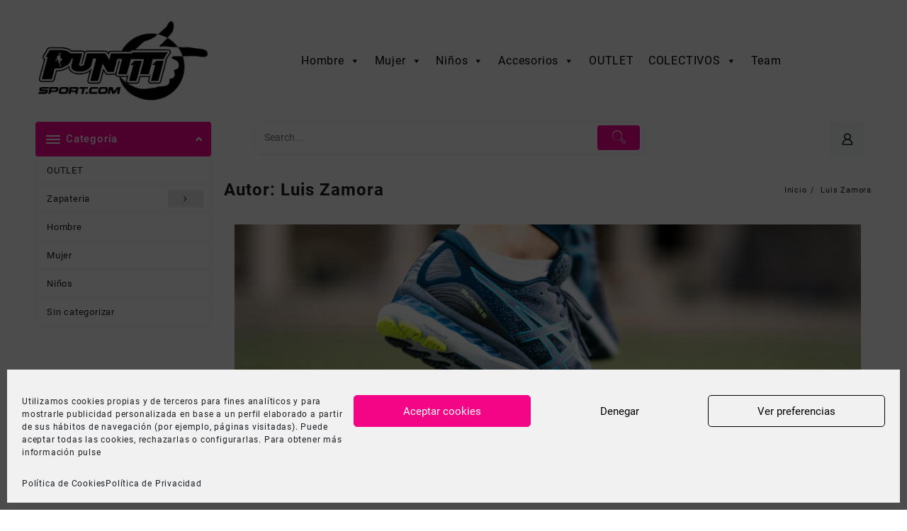

--- FILE ---
content_type: text/html; charset=UTF-8
request_url: https://puntitisport.com/author/root_8162gt8/
body_size: 35177
content:
<!DOCTYPE html>
<html lang="es">
<head>
	<meta charset="UTF-8">
	<meta name="viewport" content="width=device-width, initial-scale=1">
	<meta name="theme-color" content="#fff" />
	<link rel="profile" href="http://gmpg.org/xfn/11">
		<meta name='robots' content='index, follow, max-image-preview:large, max-snippet:-1, max-video-preview:-1' />

	<!-- This site is optimized with the Yoast SEO plugin v21.5 - https://yoast.com/wordpress/plugins/seo/ -->
	<title>Luis Zamora, autor en PUNTiTi SPORT | Pedidos de Colectivos Online</title>
	<link rel="canonical" href="https://puntitisport.com/author/root_8162gt8/" />
	<meta property="og:locale" content="es_ES" />
	<meta property="og:type" content="profile" />
	<meta property="og:title" content="Luis Zamora, autor en PUNTiTi SPORT | Pedidos de Colectivos Online" />
	<meta property="og:url" content="https://puntitisport.com/author/root_8162gt8/" />
	<meta property="og:site_name" content="PUNTiTi SPORT | Pedidos de Colectivos Online" />
	<meta property="og:image" content="https://secure.gravatar.com/avatar/1084695676383d9d46783ff17dfa6fbe?s=500&d=mm&r=g" />
	<script type="application/ld+json" class="yoast-schema-graph">{"@context":"https://schema.org","@graph":[{"@type":"ProfilePage","@id":"https://puntitisport.com/author/root_8162gt8/","url":"https://puntitisport.com/author/root_8162gt8/","name":"Luis Zamora, autor en PUNTiTi SPORT | Pedidos de Colectivos Online","isPartOf":{"@id":"https://puntitisport.com/#website"},"primaryImageOfPage":{"@id":"https://puntitisport.com/author/root_8162gt8/#primaryimage"},"image":{"@id":"https://puntitisport.com/author/root_8162gt8/#primaryimage"},"thumbnailUrl":"https://puntitisport.com/wp-content/uploads/2021/12/puntiti-asics-gel-nimbus-23-hombre-8b-scaled.jpg","breadcrumb":{"@id":"https://puntitisport.com/author/root_8162gt8/#breadcrumb"},"inLanguage":"es","potentialAction":[{"@type":"ReadAction","target":["https://puntitisport.com/author/root_8162gt8/"]}]},{"@type":"ImageObject","inLanguage":"es","@id":"https://puntitisport.com/author/root_8162gt8/#primaryimage","url":"https://puntitisport.com/wp-content/uploads/2021/12/puntiti-asics-gel-nimbus-23-hombre-8b-scaled.jpg","contentUrl":"https://puntitisport.com/wp-content/uploads/2021/12/puntiti-asics-gel-nimbus-23-hombre-8b-scaled.jpg","width":2560,"height":893},{"@type":"BreadcrumbList","@id":"https://puntitisport.com/author/root_8162gt8/#breadcrumb","itemListElement":[{"@type":"ListItem","position":1,"name":"Portada","item":"https://puntitisport.com/"},{"@type":"ListItem","position":2,"name":"Archivo de Luis Zamora"}]},{"@type":"WebSite","@id":"https://puntitisport.com/#website","url":"https://puntitisport.com/","name":"PUNTiTi SPORT | Pedidos de Colectivos Online","description":"Especialistas en Colectivos | Tienda Online | Compra Sin Registro","publisher":{"@id":"https://puntitisport.com/#organization"},"potentialAction":[{"@type":"SearchAction","target":{"@type":"EntryPoint","urlTemplate":"https://puntitisport.com/?s={search_term_string}"},"query-input":"required name=search_term_string"}],"inLanguage":"es"},{"@type":"Organization","@id":"https://puntitisport.com/#organization","name":"Puntiti Sport","url":"https://puntitisport.com/","logo":{"@type":"ImageObject","inLanguage":"es","@id":"https://puntitisport.com/#/schema/logo/image/","url":"https://puntitisport.com/wp-content/uploads/2020/12/PuntitiSport_Logo_Icono.jpg","contentUrl":"https://puntitisport.com/wp-content/uploads/2020/12/PuntitiSport_Logo_Icono.jpg","width":512,"height":512,"caption":"Puntiti Sport"},"image":{"@id":"https://puntitisport.com/#/schema/logo/image/"},"sameAs":["https://www.facebook.com/Puntiti-Sport-132596327083909/","https://www.instagram.com/puntitisport/","https://www.youtube.com/channel/UCbIX4_WLPGIyA7-iNysyJ1A/featured"]},{"@type":"Person","@id":"https://puntitisport.com/#/schema/person/68327f295b0cf3739598ae0228d78dac","name":"Luis Zamora","image":{"@type":"ImageObject","inLanguage":"es","@id":"https://puntitisport.com/#/schema/person/image/","url":"https://secure.gravatar.com/avatar/1084695676383d9d46783ff17dfa6fbe?s=96&d=mm&r=g","contentUrl":"https://secure.gravatar.com/avatar/1084695676383d9d46783ff17dfa6fbe?s=96&d=mm&r=g","caption":"Luis Zamora"},"sameAs":["https://puntitisport.com"],"mainEntityOfPage":{"@id":"https://puntitisport.com/author/root_8162gt8/"}}]}</script>
	<!-- / Yoast SEO plugin. -->


<link rel='dns-prefetch' href='//www.googletagmanager.com' />
<link rel='dns-prefetch' href='//use.fontawesome.com' />
<link rel="alternate" type="application/rss+xml" title="PUNTiTi SPORT |  Pedidos de Colectivos Online &raquo; Feed" href="https://puntitisport.com/feed/" />
<link rel="alternate" type="application/rss+xml" title="PUNTiTi SPORT |  Pedidos de Colectivos Online &raquo; Feed de los comentarios" href="https://puntitisport.com/comments/feed/" />
<link rel="alternate" type="application/rss+xml" title="PUNTiTi SPORT |  Pedidos de Colectivos Online &raquo; Feed de entradas de Luis Zamora" href="https://puntitisport.com/author/root_8162gt8/feed/" />
<script type="text/javascript">
/* <![CDATA[ */
window._wpemojiSettings = {"baseUrl":"https:\/\/s.w.org\/images\/core\/emoji\/14.0.0\/72x72\/","ext":".png","svgUrl":"https:\/\/s.w.org\/images\/core\/emoji\/14.0.0\/svg\/","svgExt":".svg","source":{"concatemoji":"https:\/\/puntitisport.com\/wp-includes\/js\/wp-emoji-release.min.js?ver=6.4.7"}};
/*! This file is auto-generated */
!function(i,n){var o,s,e;function c(e){try{var t={supportTests:e,timestamp:(new Date).valueOf()};sessionStorage.setItem(o,JSON.stringify(t))}catch(e){}}function p(e,t,n){e.clearRect(0,0,e.canvas.width,e.canvas.height),e.fillText(t,0,0);var t=new Uint32Array(e.getImageData(0,0,e.canvas.width,e.canvas.height).data),r=(e.clearRect(0,0,e.canvas.width,e.canvas.height),e.fillText(n,0,0),new Uint32Array(e.getImageData(0,0,e.canvas.width,e.canvas.height).data));return t.every(function(e,t){return e===r[t]})}function u(e,t,n){switch(t){case"flag":return n(e,"\ud83c\udff3\ufe0f\u200d\u26a7\ufe0f","\ud83c\udff3\ufe0f\u200b\u26a7\ufe0f")?!1:!n(e,"\ud83c\uddfa\ud83c\uddf3","\ud83c\uddfa\u200b\ud83c\uddf3")&&!n(e,"\ud83c\udff4\udb40\udc67\udb40\udc62\udb40\udc65\udb40\udc6e\udb40\udc67\udb40\udc7f","\ud83c\udff4\u200b\udb40\udc67\u200b\udb40\udc62\u200b\udb40\udc65\u200b\udb40\udc6e\u200b\udb40\udc67\u200b\udb40\udc7f");case"emoji":return!n(e,"\ud83e\udef1\ud83c\udffb\u200d\ud83e\udef2\ud83c\udfff","\ud83e\udef1\ud83c\udffb\u200b\ud83e\udef2\ud83c\udfff")}return!1}function f(e,t,n){var r="undefined"!=typeof WorkerGlobalScope&&self instanceof WorkerGlobalScope?new OffscreenCanvas(300,150):i.createElement("canvas"),a=r.getContext("2d",{willReadFrequently:!0}),o=(a.textBaseline="top",a.font="600 32px Arial",{});return e.forEach(function(e){o[e]=t(a,e,n)}),o}function t(e){var t=i.createElement("script");t.src=e,t.defer=!0,i.head.appendChild(t)}"undefined"!=typeof Promise&&(o="wpEmojiSettingsSupports",s=["flag","emoji"],n.supports={everything:!0,everythingExceptFlag:!0},e=new Promise(function(e){i.addEventListener("DOMContentLoaded",e,{once:!0})}),new Promise(function(t){var n=function(){try{var e=JSON.parse(sessionStorage.getItem(o));if("object"==typeof e&&"number"==typeof e.timestamp&&(new Date).valueOf()<e.timestamp+604800&&"object"==typeof e.supportTests)return e.supportTests}catch(e){}return null}();if(!n){if("undefined"!=typeof Worker&&"undefined"!=typeof OffscreenCanvas&&"undefined"!=typeof URL&&URL.createObjectURL&&"undefined"!=typeof Blob)try{var e="postMessage("+f.toString()+"("+[JSON.stringify(s),u.toString(),p.toString()].join(",")+"));",r=new Blob([e],{type:"text/javascript"}),a=new Worker(URL.createObjectURL(r),{name:"wpTestEmojiSupports"});return void(a.onmessage=function(e){c(n=e.data),a.terminate(),t(n)})}catch(e){}c(n=f(s,u,p))}t(n)}).then(function(e){for(var t in e)n.supports[t]=e[t],n.supports.everything=n.supports.everything&&n.supports[t],"flag"!==t&&(n.supports.everythingExceptFlag=n.supports.everythingExceptFlag&&n.supports[t]);n.supports.everythingExceptFlag=n.supports.everythingExceptFlag&&!n.supports.flag,n.DOMReady=!1,n.readyCallback=function(){n.DOMReady=!0}}).then(function(){return e}).then(function(){var e;n.supports.everything||(n.readyCallback(),(e=n.source||{}).concatemoji?t(e.concatemoji):e.wpemoji&&e.twemoji&&(t(e.twemoji),t(e.wpemoji)))}))}((window,document),window._wpemojiSettings);
/* ]]> */
</script>
<link rel='stylesheet' id='font-awesome-css' href='https://puntitisport.com/wp-content/plugins/load-more-products-for-woocommerce/berocket/assets/css/font-awesome.min.css?ver=6.4.7' type='text/css' media='all' />
<style id='wp-emoji-styles-inline-css' type='text/css'>

	img.wp-smiley, img.emoji {
		display: inline !important;
		border: none !important;
		box-shadow: none !important;
		height: 1em !important;
		width: 1em !important;
		margin: 0 0.07em !important;
		vertical-align: -0.1em !important;
		background: none !important;
		padding: 0 !important;
	}
</style>
<link rel='stylesheet' id='wp-block-library-css' href='https://puntitisport.com/wp-includes/css/dist/block-library/style.min.css?ver=6.4.7' type='text/css' media='all' />
<style id='wp-block-library-theme-inline-css' type='text/css'>
.wp-block-audio figcaption{color:#555;font-size:13px;text-align:center}.is-dark-theme .wp-block-audio figcaption{color:hsla(0,0%,100%,.65)}.wp-block-audio{margin:0 0 1em}.wp-block-code{border:1px solid #ccc;border-radius:4px;font-family:Menlo,Consolas,monaco,monospace;padding:.8em 1em}.wp-block-embed figcaption{color:#555;font-size:13px;text-align:center}.is-dark-theme .wp-block-embed figcaption{color:hsla(0,0%,100%,.65)}.wp-block-embed{margin:0 0 1em}.blocks-gallery-caption{color:#555;font-size:13px;text-align:center}.is-dark-theme .blocks-gallery-caption{color:hsla(0,0%,100%,.65)}.wp-block-image figcaption{color:#555;font-size:13px;text-align:center}.is-dark-theme .wp-block-image figcaption{color:hsla(0,0%,100%,.65)}.wp-block-image{margin:0 0 1em}.wp-block-pullquote{border-bottom:4px solid;border-top:4px solid;color:currentColor;margin-bottom:1.75em}.wp-block-pullquote cite,.wp-block-pullquote footer,.wp-block-pullquote__citation{color:currentColor;font-size:.8125em;font-style:normal;text-transform:uppercase}.wp-block-quote{border-left:.25em solid;margin:0 0 1.75em;padding-left:1em}.wp-block-quote cite,.wp-block-quote footer{color:currentColor;font-size:.8125em;font-style:normal;position:relative}.wp-block-quote.has-text-align-right{border-left:none;border-right:.25em solid;padding-left:0;padding-right:1em}.wp-block-quote.has-text-align-center{border:none;padding-left:0}.wp-block-quote.is-large,.wp-block-quote.is-style-large,.wp-block-quote.is-style-plain{border:none}.wp-block-search .wp-block-search__label{font-weight:700}.wp-block-search__button{border:1px solid #ccc;padding:.375em .625em}:where(.wp-block-group.has-background){padding:1.25em 2.375em}.wp-block-separator.has-css-opacity{opacity:.4}.wp-block-separator{border:none;border-bottom:2px solid;margin-left:auto;margin-right:auto}.wp-block-separator.has-alpha-channel-opacity{opacity:1}.wp-block-separator:not(.is-style-wide):not(.is-style-dots){width:100px}.wp-block-separator.has-background:not(.is-style-dots){border-bottom:none;height:1px}.wp-block-separator.has-background:not(.is-style-wide):not(.is-style-dots){height:2px}.wp-block-table{margin:0 0 1em}.wp-block-table td,.wp-block-table th{word-break:normal}.wp-block-table figcaption{color:#555;font-size:13px;text-align:center}.is-dark-theme .wp-block-table figcaption{color:hsla(0,0%,100%,.65)}.wp-block-video figcaption{color:#555;font-size:13px;text-align:center}.is-dark-theme .wp-block-video figcaption{color:hsla(0,0%,100%,.65)}.wp-block-video{margin:0 0 1em}.wp-block-template-part.has-background{margin-bottom:0;margin-top:0;padding:1.25em 2.375em}
</style>
<link rel='stylesheet' id='wc-blocks-vendors-style-css' href='https://puntitisport.com/wp-content/plugins/woocommerce/packages/woocommerce-blocks/build/wc-blocks-vendors-style.css?ver=8.5.2' type='text/css' media='all' />
<link rel='stylesheet' id='wc-blocks-style-css' href='https://puntitisport.com/wp-content/plugins/woocommerce/packages/woocommerce-blocks/build/wc-blocks-style.css?ver=8.5.2' type='text/css' media='all' />
<style id='global-styles-inline-css' type='text/css'>
body{--wp--preset--color--black: #000000;--wp--preset--color--cyan-bluish-gray: #abb8c3;--wp--preset--color--white: #ffffff;--wp--preset--color--pale-pink: #f78da7;--wp--preset--color--vivid-red: #cf2e2e;--wp--preset--color--luminous-vivid-orange: #ff6900;--wp--preset--color--luminous-vivid-amber: #fcb900;--wp--preset--color--light-green-cyan: #7bdcb5;--wp--preset--color--vivid-green-cyan: #00d084;--wp--preset--color--pale-cyan-blue: #8ed1fc;--wp--preset--color--vivid-cyan-blue: #0693e3;--wp--preset--color--vivid-purple: #9b51e0;--wp--preset--color--background: #F7F7F7;--wp--preset--color--dark-background: #161c30;--wp--preset--color--light-background: #999;--wp--preset--color--heading: #111;--wp--preset--color--bodytext: #1c1d1e;--wp--preset--color--button-border: #ff0052;--wp--preset--color--accent: #ff0052;--wp--preset--gradient--vivid-cyan-blue-to-vivid-purple: linear-gradient(135deg,rgba(6,147,227,1) 0%,rgb(155,81,224) 100%);--wp--preset--gradient--light-green-cyan-to-vivid-green-cyan: linear-gradient(135deg,rgb(122,220,180) 0%,rgb(0,208,130) 100%);--wp--preset--gradient--luminous-vivid-amber-to-luminous-vivid-orange: linear-gradient(135deg,rgba(252,185,0,1) 0%,rgba(255,105,0,1) 100%);--wp--preset--gradient--luminous-vivid-orange-to-vivid-red: linear-gradient(135deg,rgba(255,105,0,1) 0%,rgb(207,46,46) 100%);--wp--preset--gradient--very-light-gray-to-cyan-bluish-gray: linear-gradient(135deg,rgb(238,238,238) 0%,rgb(169,184,195) 100%);--wp--preset--gradient--cool-to-warm-spectrum: linear-gradient(135deg,rgb(74,234,220) 0%,rgb(151,120,209) 20%,rgb(207,42,186) 40%,rgb(238,44,130) 60%,rgb(251,105,98) 80%,rgb(254,248,76) 100%);--wp--preset--gradient--blush-light-purple: linear-gradient(135deg,rgb(255,206,236) 0%,rgb(152,150,240) 100%);--wp--preset--gradient--blush-bordeaux: linear-gradient(135deg,rgb(254,205,165) 0%,rgb(254,45,45) 50%,rgb(107,0,62) 100%);--wp--preset--gradient--luminous-dusk: linear-gradient(135deg,rgb(255,203,112) 0%,rgb(199,81,192) 50%,rgb(65,88,208) 100%);--wp--preset--gradient--pale-ocean: linear-gradient(135deg,rgb(255,245,203) 0%,rgb(182,227,212) 50%,rgb(51,167,181) 100%);--wp--preset--gradient--electric-grass: linear-gradient(135deg,rgb(202,248,128) 0%,rgb(113,206,126) 100%);--wp--preset--gradient--midnight: linear-gradient(135deg,rgb(2,3,129) 0%,rgb(40,116,252) 100%);--wp--preset--gradient--vertical-secondary-to-tertiary: linear-gradient(to bottom,var(--wp--preset--color--secondary) 0%,var(--wp--preset--color--tertiary) 100%);--wp--preset--gradient--vertical-secondary-to-background: linear-gradient(to bottom,var(--wp--preset--color--secondary) 0%,var(--wp--preset--color--background) 100%);--wp--preset--gradient--vertical-tertiary-to-background: linear-gradient(to bottom,var(--wp--preset--color--tertiary) 0%,var(--wp--preset--color--background) 100%);--wp--preset--gradient--diagonal-primary-to-heading: linear-gradient(to bottom right,var(--wp--preset--color--primary) 0%,var(--wp--preset--color--heading) 100%);--wp--preset--gradient--diagonal-secondary-to-background: linear-gradient(to bottom right,var(--wp--preset--color--secondary) 50%,var(--wp--preset--color--background) 50%);--wp--preset--gradient--diagonal-background-to-secondary: linear-gradient(to bottom right,var(--wp--preset--color--background) 50%,var(--wp--preset--color--secondary) 50%);--wp--preset--gradient--diagonal-tertiary-to-background: linear-gradient(to bottom right,var(--wp--preset--color--tertiary) 50%,var(--wp--preset--color--background) 50%);--wp--preset--gradient--diagonal-background-to-tertiary: linear-gradient(to bottom right,var(--wp--preset--color--background) 50%,var(--wp--preset--color--tertiary) 50%);--wp--preset--font-size--small: 15px;--wp--preset--font-size--medium: 16px;--wp--preset--font-size--large: clamp(28px,4.2vw,32px);--wp--preset--font-size--x-large: 42px;--wp--preset--font-size--tiny: 13px;--wp--preset--font-size--extra-small: 14px;--wp--preset--font-size--upper-heading: 18px;--wp--preset--font-size--normal: clamp(18px,1.6vw,20px);--wp--preset--font-size--content-heading: clamp(22px,4.2vw,24px);--wp--preset--font-size--extra-large: clamp(32px,6vw,36px);--wp--preset--font-size--huge: clamp(36px,5.2vw,80px);--wp--preset--font-family--roboto: Roboto, serif;--wp--preset--spacing--20: 0.44rem;--wp--preset--spacing--30: 0.67rem;--wp--preset--spacing--40: 1rem;--wp--preset--spacing--50: 1.5rem;--wp--preset--spacing--60: 2.25rem;--wp--preset--spacing--70: 3.38rem;--wp--preset--spacing--80: 5.06rem;--wp--preset--shadow--natural: 6px 6px 9px rgba(0, 0, 0, 0.2);--wp--preset--shadow--deep: 12px 12px 50px rgba(0, 0, 0, 0.4);--wp--preset--shadow--sharp: 6px 6px 0px rgba(0, 0, 0, 0.2);--wp--preset--shadow--outlined: 6px 6px 0px -3px rgba(255, 255, 255, 1), 6px 6px rgba(0, 0, 0, 1);--wp--preset--shadow--crisp: 6px 6px 0px rgba(0, 0, 0, 1);--wp--custom--spacing--baseline: 16px;--wp--custom--spacing--gap--horizontal: clamp( calc( 1.5 * var( --wp--custom--spacing--baseline ) ), 2.222vw, calc( 2 * var( --wp--custom--spacing--baseline ) ) );--wp--custom--spacing--gap--vertical: clamp( calc( 1.5 * var( --wp--custom--spacing--baseline ) ), 3.333vw, calc( 3 * var( --wp--custom--spacing--baseline ) ) );--wp--custom--spacing--gutter: clamp( calc( 1.5 * var( --wp--custom--spacing--baseline ) ), 3.333vw, calc( 3 * var( --wp--custom--spacing--baseline ) ) );--wp--custom--spacing--outer: var( --wp--custom--spacing--gutter );--wp--custom--spacing--small: min(24px, 6.4vw);}body { margin: 0;--wp--style--global--content-size: 800px;--wp--style--global--wide-size: 1280px; }.wp-site-blocks > .alignleft { float: left; margin-right: 2em; }.wp-site-blocks > .alignright { float: right; margin-left: 2em; }.wp-site-blocks > .aligncenter { justify-content: center; margin-left: auto; margin-right: auto; }:where(.wp-site-blocks) > * { margin-block-start: 24px; margin-block-end: 0; }:where(.wp-site-blocks) > :first-child:first-child { margin-block-start: 0; }:where(.wp-site-blocks) > :last-child:last-child { margin-block-end: 0; }body { --wp--style--block-gap: 24px; }:where(body .is-layout-flow)  > :first-child:first-child{margin-block-start: 0;}:where(body .is-layout-flow)  > :last-child:last-child{margin-block-end: 0;}:where(body .is-layout-flow)  > *{margin-block-start: 24px;margin-block-end: 0;}:where(body .is-layout-constrained)  > :first-child:first-child{margin-block-start: 0;}:where(body .is-layout-constrained)  > :last-child:last-child{margin-block-end: 0;}:where(body .is-layout-constrained)  > *{margin-block-start: 24px;margin-block-end: 0;}:where(body .is-layout-flex) {gap: 24px;}:where(body .is-layout-grid) {gap: 24px;}body .is-layout-flow > .alignleft{float: left;margin-inline-start: 0;margin-inline-end: 2em;}body .is-layout-flow > .alignright{float: right;margin-inline-start: 2em;margin-inline-end: 0;}body .is-layout-flow > .aligncenter{margin-left: auto !important;margin-right: auto !important;}body .is-layout-constrained > .alignleft{float: left;margin-inline-start: 0;margin-inline-end: 2em;}body .is-layout-constrained > .alignright{float: right;margin-inline-start: 2em;margin-inline-end: 0;}body .is-layout-constrained > .aligncenter{margin-left: auto !important;margin-right: auto !important;}body .is-layout-constrained > :where(:not(.alignleft):not(.alignright):not(.alignfull)){max-width: var(--wp--style--global--content-size);margin-left: auto !important;margin-right: auto !important;}body .is-layout-constrained > .alignwide{max-width: var(--wp--style--global--wide-size);}body .is-layout-flex{display: flex;}body .is-layout-flex{flex-wrap: wrap;align-items: center;}body .is-layout-flex > *{margin: 0;}body .is-layout-grid{display: grid;}body .is-layout-grid > *{margin: 0;}body{background-color: var(--wp--preset--color--background);color: var(--wp--preset--color--bodytext);font-family: var(--wp--preset--font-family--roboto);font-size: var(--wp--preset--font-size--medium);line-height: normal;padding-top: 0px;padding-right: 0px;padding-bottom: 0px;padding-left: 0px;}a:where(:not(.wp-element-button)){color: var(--wp--preset--color--heading);text-decoration: underline;}a:where(:not(.wp-element-button)):hover{color: var(--wp--preset--color--accent);text-decoration: none;}a:where(:not(.wp-element-button)):focus{text-decoration: none;}a:where(:not(.wp-element-button)):active{text-decoration: none;}h1{font-family: var(--wp--preset--font-family--roboto);font-size: var(--wp--preset--font-size--large);line-height: normal;}h2{font-family: var(--wp--preset--font-family--roboto);font-size: var(--wp--preset--font-size--upper-heading);line-height: normal;}h3{font-family: var(--wp--preset--font-family--roboto);font-size: var(--wp--preset--font-size--content-heading);line-height: normal;}h4{font-family: var(--wp--preset--font-family--roboto);font-size: var(--wp--preset--font-size--normal);line-height: normal;}h5{font-family: var(--wp--preset--font-family--roboto);font-size: var(--wp--preset--font-size--medium);line-height: normal;}h6{font-family: var(--wp--preset--font-family--roboto);font-size: var(--wp--preset--font-size--extra-small);line-height: normal;}.wp-element-button, .wp-block-button__link{background-color: #32373c;border-width: 0;color: #fff;font-family: inherit;font-size: inherit;line-height: inherit;padding: calc(0.667em + 2px) calc(1.333em + 2px);text-decoration: none;}.has-black-color{color: var(--wp--preset--color--black) !important;}.has-cyan-bluish-gray-color{color: var(--wp--preset--color--cyan-bluish-gray) !important;}.has-white-color{color: var(--wp--preset--color--white) !important;}.has-pale-pink-color{color: var(--wp--preset--color--pale-pink) !important;}.has-vivid-red-color{color: var(--wp--preset--color--vivid-red) !important;}.has-luminous-vivid-orange-color{color: var(--wp--preset--color--luminous-vivid-orange) !important;}.has-luminous-vivid-amber-color{color: var(--wp--preset--color--luminous-vivid-amber) !important;}.has-light-green-cyan-color{color: var(--wp--preset--color--light-green-cyan) !important;}.has-vivid-green-cyan-color{color: var(--wp--preset--color--vivid-green-cyan) !important;}.has-pale-cyan-blue-color{color: var(--wp--preset--color--pale-cyan-blue) !important;}.has-vivid-cyan-blue-color{color: var(--wp--preset--color--vivid-cyan-blue) !important;}.has-vivid-purple-color{color: var(--wp--preset--color--vivid-purple) !important;}.has-background-color{color: var(--wp--preset--color--background) !important;}.has-dark-background-color{color: var(--wp--preset--color--dark-background) !important;}.has-light-background-color{color: var(--wp--preset--color--light-background) !important;}.has-heading-color{color: var(--wp--preset--color--heading) !important;}.has-bodytext-color{color: var(--wp--preset--color--bodytext) !important;}.has-button-border-color{color: var(--wp--preset--color--button-border) !important;}.has-accent-color{color: var(--wp--preset--color--accent) !important;}.has-black-background-color{background-color: var(--wp--preset--color--black) !important;}.has-cyan-bluish-gray-background-color{background-color: var(--wp--preset--color--cyan-bluish-gray) !important;}.has-white-background-color{background-color: var(--wp--preset--color--white) !important;}.has-pale-pink-background-color{background-color: var(--wp--preset--color--pale-pink) !important;}.has-vivid-red-background-color{background-color: var(--wp--preset--color--vivid-red) !important;}.has-luminous-vivid-orange-background-color{background-color: var(--wp--preset--color--luminous-vivid-orange) !important;}.has-luminous-vivid-amber-background-color{background-color: var(--wp--preset--color--luminous-vivid-amber) !important;}.has-light-green-cyan-background-color{background-color: var(--wp--preset--color--light-green-cyan) !important;}.has-vivid-green-cyan-background-color{background-color: var(--wp--preset--color--vivid-green-cyan) !important;}.has-pale-cyan-blue-background-color{background-color: var(--wp--preset--color--pale-cyan-blue) !important;}.has-vivid-cyan-blue-background-color{background-color: var(--wp--preset--color--vivid-cyan-blue) !important;}.has-vivid-purple-background-color{background-color: var(--wp--preset--color--vivid-purple) !important;}.has-background-background-color{background-color: var(--wp--preset--color--background) !important;}.has-dark-background-background-color{background-color: var(--wp--preset--color--dark-background) !important;}.has-light-background-background-color{background-color: var(--wp--preset--color--light-background) !important;}.has-heading-background-color{background-color: var(--wp--preset--color--heading) !important;}.has-bodytext-background-color{background-color: var(--wp--preset--color--bodytext) !important;}.has-button-border-background-color{background-color: var(--wp--preset--color--button-border) !important;}.has-accent-background-color{background-color: var(--wp--preset--color--accent) !important;}.has-black-border-color{border-color: var(--wp--preset--color--black) !important;}.has-cyan-bluish-gray-border-color{border-color: var(--wp--preset--color--cyan-bluish-gray) !important;}.has-white-border-color{border-color: var(--wp--preset--color--white) !important;}.has-pale-pink-border-color{border-color: var(--wp--preset--color--pale-pink) !important;}.has-vivid-red-border-color{border-color: var(--wp--preset--color--vivid-red) !important;}.has-luminous-vivid-orange-border-color{border-color: var(--wp--preset--color--luminous-vivid-orange) !important;}.has-luminous-vivid-amber-border-color{border-color: var(--wp--preset--color--luminous-vivid-amber) !important;}.has-light-green-cyan-border-color{border-color: var(--wp--preset--color--light-green-cyan) !important;}.has-vivid-green-cyan-border-color{border-color: var(--wp--preset--color--vivid-green-cyan) !important;}.has-pale-cyan-blue-border-color{border-color: var(--wp--preset--color--pale-cyan-blue) !important;}.has-vivid-cyan-blue-border-color{border-color: var(--wp--preset--color--vivid-cyan-blue) !important;}.has-vivid-purple-border-color{border-color: var(--wp--preset--color--vivid-purple) !important;}.has-background-border-color{border-color: var(--wp--preset--color--background) !important;}.has-dark-background-border-color{border-color: var(--wp--preset--color--dark-background) !important;}.has-light-background-border-color{border-color: var(--wp--preset--color--light-background) !important;}.has-heading-border-color{border-color: var(--wp--preset--color--heading) !important;}.has-bodytext-border-color{border-color: var(--wp--preset--color--bodytext) !important;}.has-button-border-border-color{border-color: var(--wp--preset--color--button-border) !important;}.has-accent-border-color{border-color: var(--wp--preset--color--accent) !important;}.has-vivid-cyan-blue-to-vivid-purple-gradient-background{background: var(--wp--preset--gradient--vivid-cyan-blue-to-vivid-purple) !important;}.has-light-green-cyan-to-vivid-green-cyan-gradient-background{background: var(--wp--preset--gradient--light-green-cyan-to-vivid-green-cyan) !important;}.has-luminous-vivid-amber-to-luminous-vivid-orange-gradient-background{background: var(--wp--preset--gradient--luminous-vivid-amber-to-luminous-vivid-orange) !important;}.has-luminous-vivid-orange-to-vivid-red-gradient-background{background: var(--wp--preset--gradient--luminous-vivid-orange-to-vivid-red) !important;}.has-very-light-gray-to-cyan-bluish-gray-gradient-background{background: var(--wp--preset--gradient--very-light-gray-to-cyan-bluish-gray) !important;}.has-cool-to-warm-spectrum-gradient-background{background: var(--wp--preset--gradient--cool-to-warm-spectrum) !important;}.has-blush-light-purple-gradient-background{background: var(--wp--preset--gradient--blush-light-purple) !important;}.has-blush-bordeaux-gradient-background{background: var(--wp--preset--gradient--blush-bordeaux) !important;}.has-luminous-dusk-gradient-background{background: var(--wp--preset--gradient--luminous-dusk) !important;}.has-pale-ocean-gradient-background{background: var(--wp--preset--gradient--pale-ocean) !important;}.has-electric-grass-gradient-background{background: var(--wp--preset--gradient--electric-grass) !important;}.has-midnight-gradient-background{background: var(--wp--preset--gradient--midnight) !important;}.has-vertical-secondary-to-tertiary-gradient-background{background: var(--wp--preset--gradient--vertical-secondary-to-tertiary) !important;}.has-vertical-secondary-to-background-gradient-background{background: var(--wp--preset--gradient--vertical-secondary-to-background) !important;}.has-vertical-tertiary-to-background-gradient-background{background: var(--wp--preset--gradient--vertical-tertiary-to-background) !important;}.has-diagonal-primary-to-heading-gradient-background{background: var(--wp--preset--gradient--diagonal-primary-to-heading) !important;}.has-diagonal-secondary-to-background-gradient-background{background: var(--wp--preset--gradient--diagonal-secondary-to-background) !important;}.has-diagonal-background-to-secondary-gradient-background{background: var(--wp--preset--gradient--diagonal-background-to-secondary) !important;}.has-diagonal-tertiary-to-background-gradient-background{background: var(--wp--preset--gradient--diagonal-tertiary-to-background) !important;}.has-diagonal-background-to-tertiary-gradient-background{background: var(--wp--preset--gradient--diagonal-background-to-tertiary) !important;}.has-small-font-size{font-size: var(--wp--preset--font-size--small) !important;}.has-medium-font-size{font-size: var(--wp--preset--font-size--medium) !important;}.has-large-font-size{font-size: var(--wp--preset--font-size--large) !important;}.has-x-large-font-size{font-size: var(--wp--preset--font-size--x-large) !important;}.has-tiny-font-size{font-size: var(--wp--preset--font-size--tiny) !important;}.has-extra-small-font-size{font-size: var(--wp--preset--font-size--extra-small) !important;}.has-upper-heading-font-size{font-size: var(--wp--preset--font-size--upper-heading) !important;}.has-normal-font-size{font-size: var(--wp--preset--font-size--normal) !important;}.has-content-heading-font-size{font-size: var(--wp--preset--font-size--content-heading) !important;}.has-extra-large-font-size{font-size: var(--wp--preset--font-size--extra-large) !important;}.has-huge-font-size{font-size: var(--wp--preset--font-size--huge) !important;}.has-roboto-font-family{font-family: var(--wp--preset--font-family--roboto) !important;}
.wp-block-navigation{font-size: var(--wp--preset--font-size--medium);font-weight: 600;line-height: normal;}
.wp-block-navigation a:where(:not(.wp-element-button)){color: inherit;}
.wp-block-columns{border-radius: 10px;}
.wp-block-pullquote{font-size: 1.5em;line-height: 1.6;}
.wp-block-site-title a:where(:not(.wp-element-button)){text-decoration: none;}
.wp-block-site-title a:where(:not(.wp-element-button)):hover{text-decoration: none;}
.wp-block-button .wp-block-button__link{background-color: var(--wp--preset--color--accent);border-radius: 4px;color: var(--wp--preset--color--background);}
</style>
<link rel='stylesheet' id='pafe-extension-style-free-css' href='https://puntitisport.com/wp-content/plugins/piotnet-addons-for-elementor/assets/css/minify/extension.min.css?ver=2.4.20' type='text/css' media='all' />
<link rel='stylesheet' id='woocommerce-layout-css' href='https://puntitisport.com/wp-content/plugins/woocommerce/assets/css/woocommerce-layout.css?ver=7.0.1' type='text/css' media='all' />
<link rel='stylesheet' id='woocommerce-smallscreen-css' href='https://puntitisport.com/wp-content/plugins/woocommerce/assets/css/woocommerce-smallscreen.css?ver=7.0.1' type='text/css' media='only screen and (max-width: 768px)' />
<link rel='stylesheet' id='woocommerce-general-css' href='https://puntitisport.com/wp-content/plugins/woocommerce/assets/css/woocommerce.css?ver=7.0.1' type='text/css' media='all' />
<style id='woocommerce-inline-inline-css' type='text/css'>
.woocommerce form .form-row .required { visibility: visible; }
</style>
<link rel='stylesheet' id='cmplz-general-css' href='https://puntitisport.com/wp-content/plugins/complianz-gdpr/assets/css/cookieblocker.min.css?ver=6.5.5' type='text/css' media='all' />
<link rel='stylesheet' id='hfe-style-css' href='https://puntitisport.com/wp-content/plugins/header-footer-elementor/assets/css/header-footer-elementor.css?ver=1.6.13' type='text/css' media='all' />
<link rel='stylesheet' id='elementor-icons-css' href='https://puntitisport.com/wp-content/plugins/elementor/assets/lib/eicons/css/elementor-icons.min.css?ver=5.23.0' type='text/css' media='all' />
<link rel='stylesheet' id='elementor-frontend-css' href='https://puntitisport.com/wp-content/plugins/elementor/assets/css/frontend.min.css?ver=3.17.3' type='text/css' media='all' />
<link rel='stylesheet' id='swiper-css' href='https://puntitisport.com/wp-content/plugins/elementor/assets/lib/swiper/css/swiper.min.css?ver=5.3.6' type='text/css' media='all' />
<link rel='stylesheet' id='elementor-post-5-css' href='https://puntitisport.com/wp-content/uploads/elementor/css/post-5.css?ver=1725783538' type='text/css' media='all' />
<link rel='stylesheet' id='ppom-main-css' href='https://puntitisport.com/wp-content/plugins/woocommerce-product-addon/css/ppom-style.css?ver=32.0.9' type='text/css' media='all' />
<link rel='stylesheet' id='elementor-global-css' href='https://puntitisport.com/wp-content/uploads/elementor/css/global.css?ver=1725783539' type='text/css' media='all' />
<link rel='stylesheet' id='elementor-post-305-css' href='https://puntitisport.com/wp-content/uploads/elementor/css/post-305.css?ver=1725783540' type='text/css' media='all' />
<link rel='stylesheet' id='hfe-widgets-style-css' href='https://puntitisport.com/wp-content/plugins/header-footer-elementor/inc/widgets-css/frontend.css?ver=1.6.13' type='text/css' media='all' />
<link rel='stylesheet' id='megamenu-css' href='https://puntitisport.com/wp-content/uploads/maxmegamenu/style.css?ver=36bcec' type='text/css' media='all' />
<link rel='stylesheet' id='dashicons-css' href='https://puntitisport.com/wp-includes/css/dashicons.min.css?ver=6.4.7' type='text/css' media='all' />
<link rel='stylesheet' id='woo-variation-swatches-css' href='https://puntitisport.com/wp-content/plugins/woo-variation-swatches/assets/css/frontend.min.css?ver=1667759663' type='text/css' media='all' />
<style id='woo-variation-swatches-inline-css' type='text/css'>
:root {
--wvs-tick:url("data:image/svg+xml;utf8,%3Csvg filter='drop-shadow(0px 0px 2px rgb(0 0 0 / .8))' xmlns='http://www.w3.org/2000/svg'  viewBox='0 0 30 30'%3E%3Cpath fill='none' stroke='%23ffffff' stroke-linecap='round' stroke-linejoin='round' stroke-width='4' d='M4 16L11 23 27 7'/%3E%3C/svg%3E");

--wvs-cross:url("data:image/svg+xml;utf8,%3Csvg filter='drop-shadow(0px 0px 5px rgb(255 255 255 / .6))' xmlns='http://www.w3.org/2000/svg' width='72px' height='72px' viewBox='0 0 24 24'%3E%3Cpath fill='none' stroke='%23ff0000' stroke-linecap='round' stroke-width='0.6' d='M5 5L19 19M19 5L5 19'/%3E%3C/svg%3E");
--wvs-single-product-item-width:30px;
--wvs-single-product-item-height:30px;
--wvs-single-product-item-font-size:16px}
</style>
<link rel='stylesheet' id='th-icon-css' href='https://puntitisport.com/wp-content/themes/open-shop//third-party/fonts/th-icon/style.css?ver=1.4.9' type='text/css' media='all' />
<link rel='stylesheet' id='animate-css' href='https://puntitisport.com/wp-content/themes/open-shop//css/animate.css?ver=1.4.9' type='text/css' media='all' />
<link rel='stylesheet' id='open-shop-menu-css' href='https://puntitisport.com/wp-content/themes/open-shop//css/open-shop-menu.css?ver=1.4.9' type='text/css' media='all' />
<link rel='stylesheet' id='open-shop-main-style-css' href='https://puntitisport.com/wp-content/themes/open-shop/css/style.css?ver=1.4.9' type='text/css' media='all' />
<link rel='stylesheet' id='open-shop-style-css' href='https://puntitisport.com/wp-content/themes/open-shop/style.css?ver=1.4.9' type='text/css' media='all' />
<style id='open-shop-style-inline-css' type='text/css'>
.top-header{border-bottom-color:#fff}.top-footer{border-bottom-color:#fff}.below-footer{border-top-color:#fff}a:hover, .open-shop-menu li a:hover, .open-shop-menu .current-menu-item a,.woocommerce .thunk-woo-product-list .price,.thunk-product-hover .th-button.add_to_cart_button, .woocommerce ul.products .thunk-product-hover .add_to_cart_button, .woocommerce .thunk-product-hover a.th-butto, .woocommerce ul.products li.product .product_type_variable, .woocommerce ul.products li.product a.button.product_type_grouped,.thunk-compare .compare-button a:hover, .thunk-product-hover .th-button.add_to_cart_button:hover, .woocommerce ul.products .thunk-product-hover .add_to_cart_button :hover, .woocommerce .thunk-product-hover a.th-button:hover,.thunk-product .yith-wcwl-wishlistexistsbrowse.show:before, .thunk-product .yith-wcwl-wishlistaddedbrowse.show:before,.woocommerce ul.products li.product.thunk-woo-product-list .price,.summary .yith-wcwl-add-to-wishlist.show .add_to_wishlist::before, .summary .yith-wcwl-add-to-wishlist .yith-wcwl-wishlistaddedbrowse.show a::before, .summary .yith-wcwl-add-to-wishlist .yith-wcwl-wishlistexistsbrowse.show a::before,.woocommerce .entry-summary a.compare.button.added:before,.header-icon a:hover,.thunk-related-links .nav-links a:hover,.woocommerce .thunk-list-view ul.products li.product.thunk-woo-product-list .price,.woocommerce .woocommerce-error .button, .woocommerce .woocommerce-info .button, .woocommerce .woocommerce-message .button,article.thunk-post-article .thunk-readmore.button,.thunk-wishlist a:hover, .thunk-compare a:hover,.woocommerce .thunk-product-hover a.th-button,.woocommerce ul.cart_list li .woocommerce-Price-amount, .woocommerce ul.product_list_widget li .woocommerce-Price-amount,.open-shop-load-more button, 
.summary .yith-wcwl-add-to-wishlist .yith-wcwl-wishlistaddedbrowse a::before,
 .summary .yith-wcwl-add-to-wishlist .yith-wcwl-wishlistexistsbrowse a::before,.thunk-hglt-icon,.thunk-product .yith-wcwl-wishlistexistsbrowse:before, .thunk-product .yith-wcwl-wishlistaddedbrowse:before,.woocommerce a.button.product_type_simple,.woosw-btn:hover:before,.woosw-added:before,.wooscp-btn:hover:before,.woocommerce #reviews #comments .star-rating span ,.woocommerce p.stars a,.woocommerce .woocommerce-product-rating .star-rating,.woocommerce .star-rating span::before, .woocommerce .entry-summary a.th-product-compare-btn.btn_type:before{color:#ff0094;} header #thaps-search-button,header #thaps-search-button:hover{background:#ff0094;}.toggle-cat-wrap,#search-button,.thunk-icon .cart-icon, .single_add_to_cart_button.button.alt, .woocommerce #respond input#submit.alt, .woocommerce a.button.alt, .woocommerce button.button.alt, .woocommerce input.button.alt, .woocommerce #respond input#submit, .woocommerce button.button, .woocommerce input.button,.thunk-woo-product-list .thunk-quickview a,.cat-list a:after,.tagcloud a:hover, .thunk-tags-wrapper a:hover,.btn-main-header,.woocommerce div.product form.cart .button, .thunk-icon .cart-icon .taiowc-cart-item{background:#ff0094}
  .open-cart p.buttons a:hover,
  .woocommerce #respond input#submit.alt:hover, .woocommerce a.button.alt:hover, .woocommerce button.button.alt:hover, .woocommerce input.button.alt:hover, .woocommerce #respond input#submit:hover, .woocommerce button.button:hover, .woocommerce input.button:hover,.thunk-slide .owl-nav button.owl-prev:hover, .thunk-slide .owl-nav button.owl-next:hover, .open-shop-slide-post .owl-nav button.owl-prev:hover, .open-shop-slide-post .owl-nav button.owl-next:hover,.thunk-list-grid-switcher a.selected, .thunk-list-grid-switcher a:hover,.woocommerce .woocommerce-error .button:hover, .woocommerce .woocommerce-info .button:hover, .woocommerce .woocommerce-message .button:hover,#searchform [type='submit']:hover,article.thunk-post-article .thunk-readmore.button:hover,.open-shop-load-more button:hover,.woocommerce nav.woocommerce-pagination ul li a:focus, .woocommerce nav.woocommerce-pagination ul li a:hover, .woocommerce nav.woocommerce-pagination ul li span.current{background-color:#ff0094;} 
  .thunk-product-hover .th-button.add_to_cart_button, .woocommerce ul.products .thunk-product-hover .add_to_cart_button, .woocommerce .thunk-product-hover a.th-butto, .woocommerce ul.products li.product .product_type_variable, .woocommerce ul.products li.product a.button.product_type_grouped,.open-cart p.buttons a:hover,.thunk-slide .owl-nav button.owl-prev:hover, .thunk-slide .owl-nav button.owl-next:hover, .open-shop-slide-post .owl-nav button.owl-prev:hover, .open-shop-slide-post .owl-nav button.owl-next:hover,body .woocommerce-tabs .tabs li a::before,.thunk-list-grid-switcher a.selected, .thunk-list-grid-switcher a:hover,.woocommerce .woocommerce-error .button, .woocommerce .woocommerce-info .button, .woocommerce .woocommerce-message .button,#searchform [type='submit']:hover,article.thunk-post-article .thunk-readmore.button,.woocommerce .thunk-product-hover a.th-button,.open-shop-load-more button,.woocommerce a.button.product_type_simple{border-color:#ff0094} .loader {
    border-right: 4px solid #ff0094;
    border-bottom: 4px solid #ff0094;
    border-left: 4px solid #ff0094;}body,.woocommerce-error, .woocommerce-info, .woocommerce-message {color: }.site-title span a,.sprt-tel b,.widget.woocommerce .widget-title, .open-widget-content .widget-title, .widget-title,.thunk-title .title,.thunk-hglt-box h6,h2.thunk-post-title a, h1.thunk-post-title ,#reply-title,h4.author-header,.page-head h1,.woocommerce div.product .product_title, section.related.products h2, section.upsells.products h2, .woocommerce #reviews #comments h2,.woocommerce table.shop_table thead th, .cart-subtotal, .order-total,.cross-sells h2, .cart_totals h2,.woocommerce-billing-fields h3,.page-head h1 a{color: }a,#open-above-menu.open-shop-menu > li > a{color:} a:hover,#open-above-menu.open-shop-menu > li > a:hover,#open-above-menu.open-shop-menu li a:hover{color:}.open_shop_overlayloader{background-color:#9c9c9c}.openshop-site section.thunk-ribbon-section .content-wrap:before {
    content:'';
    position: absolute;
    top: 0;
    left: 0;
    width: 100%;
    height: 100%;
    background:#ff0094;}
</style>
<link rel='stylesheet' id='open-quick-view-css' href='https://puntitisport.com/wp-content/themes/open-shop/inc/woocommerce/quick-view/css/quick-view.css?ver=6.4.7' type='text/css' media='all' />
<link rel='stylesheet' id='elementor-icons-ekiticons-css' href='https://puntitisport.com/wp-content/plugins/elementskit-lite/modules/elementskit-icon-pack/assets/css/ekiticons.css?ver=2.7.3' type='text/css' media='all' />
<link rel='stylesheet' id='font-awesome-official-css' href='https://use.fontawesome.com/releases/v5.15.1/css/all.css' type='text/css' media='all' integrity="sha384-vp86vTRFVJgpjF9jiIGPEEqYqlDwgyBgEF109VFjmqGmIY/Y4HV4d3Gp2irVfcrp" crossorigin="anonymous" />
<link rel='stylesheet' id='th-advance-product-search-front-css' href='https://puntitisport.com/wp-content/plugins/th-advance-product-search/assets/css/thaps-front-style.css?ver=1.1.9' type='text/css' media='all' />
<style id='th-advance-product-search-front-inline-css' type='text/css'>
.thaps-search-box{max-width:550px;}.thaps-from-wrap,input[type='text'].thaps-search-autocomplete,.thaps-box-open .thaps-icon-arrow{background-color:;} .thaps-from-wrap{background-color:;} input[type='text'].thaps-search-autocomplete, input[type='text'].thaps-search-autocomplete::-webkit-input-placeholder{color:;} .thaps-from-wrap,.thaps-autocomplete-suggestions{border-color:;}

 .thaps-box-open .thaps-icon-arrow{border-left-color:;border-top-color:;} 

 #thaps-search-button{background:; color:;} 

 #thaps-search-button:hover{background:; color:;}

 .submit-active #thaps-search-button .th-icon path{color:;} .thaps-suggestion-heading .thaps-title, .thaps-suggestion-heading .thaps-title strong{color:;} .thaps-title,.thaps-suggestion-taxonomy-product-cat .thaps-title, .thaps-suggestion-more .thaps-title strong{color:;} .thaps-sku, .thaps-desc, .thaps-price,.thaps-price del{color:;} .thaps-suggestion-heading{border-color:;} .thaps-autocomplete-selected,.thaps-suggestion-more:hover{background:;} .thaps-autocomplete-suggestions,.thaps-suggestion-more{background:;} .thaps-title strong{color:;} 
</style>
<link rel='stylesheet' id='ekit-widget-styles-css' href='https://puntitisport.com/wp-content/plugins/elementskit-lite/widgets/init/assets/css/widget-styles.css?ver=2.7.3' type='text/css' media='all' />
<link rel='stylesheet' id='ekit-responsive-css' href='https://puntitisport.com/wp-content/plugins/elementskit-lite/widgets/init/assets/css/responsive.css?ver=2.7.3' type='text/css' media='all' />
<link rel='stylesheet' id='font-awesome-official-v4shim-css' href='https://use.fontawesome.com/releases/v5.15.1/css/v4-shims.css' type='text/css' media='all' integrity="sha384-WCuYjm/u5NsK4s/NfnJeHuMj6zzN2HFyjhBu/SnZJj7eZ6+ds4zqIM3wYgL59Clf" crossorigin="anonymous" />
<style id='font-awesome-official-v4shim-inline-css' type='text/css'>
@font-face {
font-family: "FontAwesome";
font-display: block;
src: url("https://use.fontawesome.com/releases/v5.15.1/webfonts/fa-brands-400.eot"),
		url("https://use.fontawesome.com/releases/v5.15.1/webfonts/fa-brands-400.eot?#iefix") format("embedded-opentype"),
		url("https://use.fontawesome.com/releases/v5.15.1/webfonts/fa-brands-400.woff2") format("woff2"),
		url("https://use.fontawesome.com/releases/v5.15.1/webfonts/fa-brands-400.woff") format("woff"),
		url("https://use.fontawesome.com/releases/v5.15.1/webfonts/fa-brands-400.ttf") format("truetype"),
		url("https://use.fontawesome.com/releases/v5.15.1/webfonts/fa-brands-400.svg#fontawesome") format("svg");
}

@font-face {
font-family: "FontAwesome";
font-display: block;
src: url("https://use.fontawesome.com/releases/v5.15.1/webfonts/fa-solid-900.eot"),
		url("https://use.fontawesome.com/releases/v5.15.1/webfonts/fa-solid-900.eot?#iefix") format("embedded-opentype"),
		url("https://use.fontawesome.com/releases/v5.15.1/webfonts/fa-solid-900.woff2") format("woff2"),
		url("https://use.fontawesome.com/releases/v5.15.1/webfonts/fa-solid-900.woff") format("woff"),
		url("https://use.fontawesome.com/releases/v5.15.1/webfonts/fa-solid-900.ttf") format("truetype"),
		url("https://use.fontawesome.com/releases/v5.15.1/webfonts/fa-solid-900.svg#fontawesome") format("svg");
}

@font-face {
font-family: "FontAwesome";
font-display: block;
src: url("https://use.fontawesome.com/releases/v5.15.1/webfonts/fa-regular-400.eot"),
		url("https://use.fontawesome.com/releases/v5.15.1/webfonts/fa-regular-400.eot?#iefix") format("embedded-opentype"),
		url("https://use.fontawesome.com/releases/v5.15.1/webfonts/fa-regular-400.woff2") format("woff2"),
		url("https://use.fontawesome.com/releases/v5.15.1/webfonts/fa-regular-400.woff") format("woff"),
		url("https://use.fontawesome.com/releases/v5.15.1/webfonts/fa-regular-400.ttf") format("truetype"),
		url("https://use.fontawesome.com/releases/v5.15.1/webfonts/fa-regular-400.svg#fontawesome") format("svg");
unicode-range: U+F004-F005,U+F007,U+F017,U+F022,U+F024,U+F02E,U+F03E,U+F044,U+F057-F059,U+F06E,U+F070,U+F075,U+F07B-F07C,U+F080,U+F086,U+F089,U+F094,U+F09D,U+F0A0,U+F0A4-F0A7,U+F0C5,U+F0C7-F0C8,U+F0E0,U+F0EB,U+F0F3,U+F0F8,U+F0FE,U+F111,U+F118-F11A,U+F11C,U+F133,U+F144,U+F146,U+F14A,U+F14D-F14E,U+F150-F152,U+F15B-F15C,U+F164-F165,U+F185-F186,U+F191-F192,U+F1AD,U+F1C1-F1C9,U+F1CD,U+F1D8,U+F1E3,U+F1EA,U+F1F6,U+F1F9,U+F20A,U+F247-F249,U+F24D,U+F254-F25B,U+F25D,U+F267,U+F271-F274,U+F279,U+F28B,U+F28D,U+F2B5-F2B6,U+F2B9,U+F2BB,U+F2BD,U+F2C1-F2C2,U+F2D0,U+F2D2,U+F2DC,U+F2ED,U+F328,U+F358-F35B,U+F3A5,U+F3D1,U+F410,U+F4AD;
}
</style>
<link rel='stylesheet' id='google-fonts-1-css' href='https://fonts.googleapis.com/css?family=Roboto%3A100%2C100italic%2C200%2C200italic%2C300%2C300italic%2C400%2C400italic%2C500%2C500italic%2C600%2C600italic%2C700%2C700italic%2C800%2C800italic%2C900%2C900italic%7CRoboto+Slab%3A100%2C100italic%2C200%2C200italic%2C300%2C300italic%2C400%2C400italic%2C500%2C500italic%2C600%2C600italic%2C700%2C700italic%2C800%2C800italic%2C900%2C900italic&#038;display=auto&#038;ver=6.4.7' type='text/css' media='all' />
<link rel='stylesheet' id='elementor-icons-shared-0-css' href='https://puntitisport.com/wp-content/plugins/elementor/assets/lib/font-awesome/css/fontawesome.min.css?ver=5.15.3' type='text/css' media='all' />
<link rel='stylesheet' id='elementor-icons-fa-brands-css' href='https://puntitisport.com/wp-content/plugins/elementor/assets/lib/font-awesome/css/brands.min.css?ver=5.15.3' type='text/css' media='all' />
<link rel="preconnect" href="https://fonts.gstatic.com/" crossorigin><script type="text/javascript" src="https://puntitisport.com/wp-includes/js/jquery/jquery.min.js?ver=3.7.1" id="jquery-core-js"></script>
<script type="text/javascript" src="https://puntitisport.com/wp-includes/js/jquery/jquery-migrate.min.js?ver=3.4.1" id="jquery-migrate-js"></script>
<script type="text/javascript" src="https://puntitisport.com/wp-content/plugins/piotnet-addons-for-elementor/assets/js/minify/extension.min.js?ver=2.4.20" id="pafe-extension-free-js"></script>

<!-- Fragmento de código de Google Analytics añadido por Site Kit -->
<script type="text/javascript" src="https://www.googletagmanager.com/gtag/js?id=UA-192325267-1" id="google_gtagjs-js" async></script>
<script type="text/javascript" id="google_gtagjs-js-after">
/* <![CDATA[ */
window.dataLayer = window.dataLayer || [];function gtag(){dataLayer.push(arguments);}
gtag('set', 'linker', {"domains":["puntitisport.com"]} );
gtag("js", new Date());
gtag("set", "developer_id.dZTNiMT", true);
gtag("config", "UA-192325267-1", {"anonymize_ip":true});
/* ]]> */
</script>

<!-- Final del fragmento de código de Google Analytics añadido por Site Kit -->
<script type="text/javascript" id="th-advance-product-search-front-js-extra">
/* <![CDATA[ */
var th_advance_product_search_options = {"ajaxUrl":"https:\/\/puntitisport.com\/wp-admin\/admin-ajax.php","thaps_nonce":"c88e31457e","thaps_length":"1","thaps_ga_event":"1","thaps_ga_site_search_module":""};
/* ]]> */
</script>
<script type="text/javascript" src="https://puntitisport.com/wp-content/plugins/th-advance-product-search/assets/js/thaps-search.js?ver=1" id="th-advance-product-search-front-js"></script>
<link rel="https://api.w.org/" href="https://puntitisport.com/wp-json/" /><link rel="alternate" type="application/json" href="https://puntitisport.com/wp-json/wp/v2/users/6" /><link rel="EditURI" type="application/rsd+xml" title="RSD" href="https://puntitisport.com/xmlrpc.php?rsd" />
<meta name="generator" content="WordPress 6.4.7" />
<meta name="generator" content="WooCommerce 7.0.1" />
<meta name="generator" content="Site Kit by Google 1.86.0" /><style></style><style>
                .lmp_load_more_button.br_lmp_button_settings .lmp_button:hover {
                    background-color: #9999ff!important;
                    color: #111111!important;
                }
                .lmp_load_more_button.br_lmp_prev_settings .lmp_button:hover {
                    background-color: #9999ff!important;
                    color: #111111!important;
                }.product.lazy, .berocket_lgv_additional_data.lazy{opacity:0;}</style><style>.cmplz-hidden{display:none!important;}</style>	<noscript><style>.woocommerce-product-gallery{ opacity: 1 !important; }</style></noscript>
	<meta name="generator" content="Elementor 3.17.3; features: e_dom_optimization, e_optimized_assets_loading, additional_custom_breakpoints; settings: css_print_method-external, google_font-enabled, font_display-auto">
<style type="text/css" id="custom-background-css">
body.custom-background { background-color: #ffffff; }
</style>
	<style id='wp-fonts-local' type='text/css'>
@font-face{font-family:Roboto;font-style:normal;font-weight:400;font-display:block;src:url('https://puntitisport.com/wp-content/themes/open-shop/third-party/fonts/site-font/Roboto-Regular.ttf') format('truetype');font-stretch:normal;}
@font-face{font-family:Roboto;font-style:normal;font-weight:700;font-display:block;src:url('https://puntitisport.com/wp-content/themes/open-shop/third-party/fonts/site-font/Roboto-Medium.ttf') format('truetype');font-stretch:normal;}
@font-face{font-family:Roboto;font-style:normal;font-weight:700;font-display:block;src:url('https://puntitisport.com/wp-content/themes/open-shop/third-party/fonts/site-font/Roboto-Bold.ttf') format('truetype');font-stretch:normal;}
</style>
<link rel="icon" href="https://puntitisport.com/wp-content/uploads/2020/12/cropped-PuntitiSport_Logo_Icono-32x32.jpg" sizes="32x32" />
<link rel="icon" href="https://puntitisport.com/wp-content/uploads/2020/12/cropped-PuntitiSport_Logo_Icono-192x192.jpg" sizes="192x192" />
<link rel="apple-touch-icon" href="https://puntitisport.com/wp-content/uploads/2020/12/cropped-PuntitiSport_Logo_Icono-180x180.jpg" />
<meta name="msapplication-TileImage" content="https://puntitisport.com/wp-content/uploads/2020/12/cropped-PuntitiSport_Logo_Icono-270x270.jpg" />
		<style type="text/css" id="wp-custom-css">
			
/* BUCADOR | TODAS LAS CATEGORIAS */
#product_cat{
	display: none !important;
}

#search-box input[type="text"]{
    width:100%;
    max-width: 100%;
    -webkit-appearance: none;
        border-radius: 4px 0px 0px 4px!important;
}

.vert-brd{
	display: none !important;
}
/* ------------------- *//* GALERIA FOTOS PRODUCTO MOBILE */
@media (max-width: 768px) {
  
  .flex-control-nav.flex-control-thumbs{
	display: none !important;
	}
}

/* -------------------- */


/* VARIABLE ITEM IMG */
.variable-item:not(.radio-variable-item) {
 width : 150px;
 height : auto;
}
.wvs-style-squared .button-variable-item {
 min-width : 30px;
}
.button-variable-item span {
 font-size : 16px;
}
/* ----------------- */


/* ----Categoría Tema---- */

@media (max-width: 768px) {
  
  .below-header-col1{
	display: none !important;
	}
}

/* ---------------------- */


/* PopUp Carrito Checkout */
.open-cart p.buttons .checkout{
   margin-left: 0px !important;
}
/* ---------------------- */


/* INPUT UBMIT REDSYS PAGAR CON TARJETA */
#submit_redsys_payment_form{
	font-size: 24px !important;
	width: 50% !important;
	background-color: #99ff99 !important;
	line-height: 1.5;
	margin-right: 50px;
}
/* ------------------------ */


/* VISUALIZAR PRODUCTO INDIVIDUAL IMAGEN MAS GRANDE MENOS CONTENIDO */
@media (min-width: 768px) {
  .woocommerce #content div.product div.summary, 
.woocommerce div.product div.summary, 
.woocommerce-page #content div.product div.summary, 
.woocommerce-page div.product div.summary {
    float: right;
    width: 38%;
    clear: none;
    text-align: start;
}

.woocommerce #content div.product div.images,
.woocommerce div.product div.images,
.woocommerce-page #content div.product div.images,
.woocommerce-page div.product div.images {
 float:left;
 width:57%;
}
  
}

/* ----------------------- */

/* BLOG AUTHOR BOX */
.authorbox{
	display: none;
}
/* --------------- */

/* Logo Tablet */

/* ----------- */




/*Ocultar la categoria Colectivos */
.cat-item-507{
	display:none!important;
}
		</style>
		<style type="text/css">/** Mega Menu CSS: fs **/</style>

<script
	type="text/javascript"
	src="https://cdn.aplazame.com/aplazame.js?public_key=22b157ff0523b94292760fabfaa27ec9e7929ef1&amp;sandbox=false"
	async defer
></script>
</head>
<body data-cmplz=1 class="archive author author-root_8162gt8 author-6 custom-background wp-custom-logo wp-embed-responsive theme-open-shop woocommerce-no-js ehf-footer ehf-template-open-shop ehf-stylesheet-open-shop mega-menu-open-shop-main-menu woo-variation-swatches wvs-behavior-blur wvs-theme-open-shop wvs-show-label wvs-tooltip th-advance-product-search woocommerce open-shop-dark elementor-default elementor-kit-5">
	
<div id="page" class="openshop-site  ">
	<header>
		<a class="skip-link screen-reader-text" href="#content">Saltar al contenido</a>
		 
        <!-- sticky header -->
		 
		<!-- end top-header -->
        <div class="main-header mhdrdefault none center">
			<div class="container">
				<div class="main-header-bar thnk-col-3">
					<div class="main-header-col1">
          <span class="logo-content">
                	<div class="thunk-logo">
        <a href="https://puntitisport.com/" class="custom-logo-link" rel="home"><img width="1210" height="574" src="https://puntitisport.com/wp-content/uploads/2020/12/cropped-PUNTITI_SPORT.COM_LOGO_1.png" class="custom-logo" alt="PUNTiTi SPORT |  Pedidos de Colectivos Online" decoding="async" fetchpriority="high" srcset="https://puntitisport.com/wp-content/uploads/2020/12/cropped-PUNTITI_SPORT.COM_LOGO_1.png 1x,  2x" sizes="(max-width: 1210px) 100vw, 1210px" /></a>        </div>
    
          </span>
     
        </div>
					<div class="main-header-col2">
      
        <nav>
        <!-- Menu Toggle btn-->
        <div class="menu-toggle">
            <button type="button" class="menu-btn" id="menu-btn">
                <div class="btn">
                   <span class="icon-bar"></span>
                   <span class="icon-bar"></span>
                   <span class="icon-bar"></span>
               </div>
            </button>
        </div>
        <div class="sider main  open-shop-menu-hide left">
        <div class="sider-inner">
          <div id="mega-menu-wrap-open-shop-main-menu" class="mega-menu-wrap"><div class="mega-menu-toggle"><div class="mega-toggle-blocks-left"></div><div class="mega-toggle-blocks-center"></div><div class="mega-toggle-blocks-right"><div class='mega-toggle-block mega-menu-toggle-animated-block mega-toggle-block-1' id='mega-toggle-block-1'><button aria-label="Toggle Menu" class="mega-toggle-animated mega-toggle-animated-slider" type="button" aria-expanded="false">
                  <span class="mega-toggle-animated-box">
                    <span class="mega-toggle-animated-inner"></span>
                  </span>
                </button></div></div></div><ul id="mega-menu-open-shop-main-menu" class="mega-menu max-mega-menu mega-menu-horizontal mega-no-js" data-event="hover_intent" data-effect="fade_up" data-effect-speed="200" data-effect-mobile="disabled" data-effect-speed-mobile="0" data-mobile-force-width="false" data-second-click="go" data-document-click="collapse" data-vertical-behaviour="standard" data-breakpoint="768" data-unbind="true" data-mobile-state="collapse_all" data-hover-intent-timeout="300" data-hover-intent-interval="100"><li class='mega-menu-item mega-menu-item-type-taxonomy mega-menu-item-object-product_cat mega-menu-item-has-children mega-align-bottom-left mega-menu-flyout mega-menu-item-8419' id='mega-menu-item-8419'><a class="mega-menu-link" href="https://puntitisport.com/categoria-producto/hombre/" aria-haspopup="true" aria-expanded="false" tabindex="0">Hombre<span class="mega-indicator"></span></a>
<ul class="mega-sub-menu">
<li class='mega-menu-item mega-menu-item-type-taxonomy mega-menu-item-object-product_cat mega-menu-item-has-children mega-menu-item-8392' id='mega-menu-item-8392'><a class="mega-menu-link" href="https://puntitisport.com/categoria-producto/zapateria/zapatillas-hombre/" aria-haspopup="true" aria-expanded="false">Zapatillas Hombre<span class="mega-indicator"></span></a>
	<ul class="mega-sub-menu">
<li class='mega-menu-item mega-menu-item-type-taxonomy mega-menu-item-object-product_cat mega-menu-item-8407' id='mega-menu-item-8407'><a class="mega-menu-link" href="https://puntitisport.com/categoria-producto/zapateria/zapatillas-hombre/zapatillas-running-hombre/">Zapatillas Running Hombre</a></li><li class='mega-menu-item mega-menu-item-type-taxonomy mega-menu-item-object-product_cat mega-menu-item-8391' id='mega-menu-item-8391'><a class="mega-menu-link" href="https://puntitisport.com/categoria-producto/zapateria/zapatillas-hombre/zapatillas-trail-hombre/">Zapatillas Trail Hombre</a></li><li class='mega-menu-item mega-menu-item-type-taxonomy mega-menu-item-object-product_cat mega-menu-item-8393' id='mega-menu-item-8393'><a class="mega-menu-link" href="https://puntitisport.com/categoria-producto/zapateria/zapatillas-hombre/zapatillas-casual-hombre/">Zapatillas Casual Hombre</a></li><li class='mega-menu-item mega-menu-item-type-taxonomy mega-menu-item-object-product_cat mega-menu-item-8394' id='mega-menu-item-8394'><a class="mega-menu-link" href="https://puntitisport.com/categoria-producto/zapateria/zapatillas-hombre/zapatillas-futbol-hombre/">Zapatillas Fútbol Hombre</a></li>	</ul>
</li><li class='mega-menu-item mega-menu-item-type-taxonomy mega-menu-item-object-product_cat mega-menu-item-has-children mega-menu-item-8395' id='mega-menu-item-8395'><a class="mega-menu-link" href="https://puntitisport.com/categoria-producto/textil/textil-hombre/" aria-haspopup="true" aria-expanded="false">Textil Hombre<span class="mega-indicator"></span></a>
	<ul class="mega-sub-menu">
<li class='mega-menu-item mega-menu-item-type-taxonomy mega-menu-item-object-product_cat mega-menu-item-8397' id='mega-menu-item-8397'><a class="mega-menu-link" href="https://puntitisport.com/categoria-producto/textil/textil-hombre/camisetas/">Camisetas Hombre</a></li><li class='mega-menu-item mega-menu-item-type-taxonomy mega-menu-item-object-product_cat mega-menu-item-8404' id='mega-menu-item-8404'><a class="mega-menu-link" href="https://puntitisport.com/categoria-producto/textil/textil-hombre/polos/">Polos Hombre</a></li><li class='mega-menu-item mega-menu-item-type-taxonomy mega-menu-item-object-product_cat mega-menu-item-8402' id='mega-menu-item-8402'><a class="mega-menu-link" href="https://puntitisport.com/categoria-producto/textil/textil-hombre/pantalones/">Pantalones Hombre</a></li><li class='mega-menu-item mega-menu-item-type-taxonomy mega-menu-item-object-product_cat mega-menu-item-8403' id='mega-menu-item-8403'><a class="mega-menu-link" href="https://puntitisport.com/categoria-producto/textil/textil-hombre/pantalones-cortos-bermudas/">Pantalones Cortos / Bermudas</a></li><li class='mega-menu-item mega-menu-item-type-taxonomy mega-menu-item-object-product_cat mega-menu-item-8401' id='mega-menu-item-8401'><a class="mega-menu-link" href="https://puntitisport.com/categoria-producto/textil/textil-hombre/mallas-running/">Mallas Running Hombre</a></li><li class='mega-menu-item mega-menu-item-type-taxonomy mega-menu-item-object-product_cat mega-menu-item-8399' id='mega-menu-item-8399'><a class="mega-menu-link" href="https://puntitisport.com/categoria-producto/textil/textil-hombre/chaquetas/">Chaquetas Hombre</a></li><li class='mega-menu-item mega-menu-item-type-taxonomy mega-menu-item-object-product_cat mega-menu-item-8400' id='mega-menu-item-8400'><a class="mega-menu-link" href="https://puntitisport.com/categoria-producto/textil/textil-hombre/cortavientos/">Cortavientos Hombre</a></li><li class='mega-menu-item mega-menu-item-type-taxonomy mega-menu-item-object-product_cat mega-menu-item-8396' id='mega-menu-item-8396'><a class="mega-menu-link" href="https://puntitisport.com/categoria-producto/textil/textil-hombre/banadores/">Bañadores Hombre</a></li><li class='mega-menu-item mega-menu-item-type-taxonomy mega-menu-item-object-product_cat mega-menu-item-8405' id='mega-menu-item-8405'><a class="mega-menu-link" href="https://puntitisport.com/categoria-producto/textil/textil-hombre/sudaderas/">Sudaderas Hombre</a></li><li class='mega-menu-item mega-menu-item-type-taxonomy mega-menu-item-object-product_cat mega-menu-item-8398' id='mega-menu-item-8398'><a class="mega-menu-link" href="https://puntitisport.com/categoria-producto/textil/textil-hombre/chandal/">Chándal Hombre</a></li>	</ul>
</li></ul>
</li><li class='mega-menu-item mega-menu-item-type-taxonomy mega-menu-item-object-product_cat mega-menu-item-has-children mega-align-bottom-left mega-menu-flyout mega-menu-item-8420' id='mega-menu-item-8420'><a class="mega-menu-link" href="https://puntitisport.com/categoria-producto/mujer/" aria-haspopup="true" aria-expanded="false" tabindex="0">Mujer<span class="mega-indicator"></span></a>
<ul class="mega-sub-menu">
<li class='mega-menu-item mega-menu-item-type-taxonomy mega-menu-item-object-product_cat mega-menu-item-has-children mega-menu-item-8409' id='mega-menu-item-8409'><a class="mega-menu-link" href="https://puntitisport.com/categoria-producto/zapateria/zapatillas-mujer/" aria-haspopup="true" aria-expanded="false">Zapatillas Mujer<span class="mega-indicator"></span></a>
	<ul class="mega-sub-menu">
<li class='mega-menu-item mega-menu-item-type-taxonomy mega-menu-item-object-product_cat mega-menu-item-8411' id='mega-menu-item-8411'><a class="mega-menu-link" href="https://puntitisport.com/categoria-producto/zapateria/zapatillas-mujer/zapatillas-running-mujer/">Zapatillas Running Mujer</a></li><li class='mega-menu-item mega-menu-item-type-taxonomy mega-menu-item-object-product_cat mega-menu-item-8412' id='mega-menu-item-8412'><a class="mega-menu-link" href="https://puntitisport.com/categoria-producto/zapateria/zapatillas-mujer/zapatillas-trail-mujer/">Zapatillas Trail Mujer</a></li><li class='mega-menu-item mega-menu-item-type-taxonomy mega-menu-item-object-product_cat mega-menu-item-8410' id='mega-menu-item-8410'><a class="mega-menu-link" href="https://puntitisport.com/categoria-producto/zapateria/zapatillas-mujer/zapatillas-casual-mujer/">Zapatillas Casual Mujer</a></li>	</ul>
</li><li class='mega-menu-item mega-menu-item-type-taxonomy mega-menu-item-object-product_cat mega-menu-item-has-children mega-menu-item-8427' id='mega-menu-item-8427'><a class="mega-menu-link" href="https://puntitisport.com/categoria-producto/textil/textil-mujer/" aria-haspopup="true" aria-expanded="false">Textil Mujer<span class="mega-indicator"></span></a>
	<ul class="mega-sub-menu">
<li class='mega-menu-item mega-menu-item-type-taxonomy mega-menu-item-object-product_cat mega-menu-item-8428' id='mega-menu-item-8428'><a class="mega-menu-link" href="https://puntitisport.com/categoria-producto/textil/textil-mujer/camisetas-textil-mujer/">Camisetas Mujer</a></li><li class='mega-menu-item mega-menu-item-type-taxonomy mega-menu-item-object-product_cat mega-menu-item-8429' id='mega-menu-item-8429'><a class="mega-menu-link" href="https://puntitisport.com/categoria-producto/textil/textil-mujer/pantalones-textil-mujer/">Pantalones Mujer</a></li><li class='mega-menu-item mega-menu-item-type-taxonomy mega-menu-item-object-product_cat mega-menu-item-8430' id='mega-menu-item-8430'><a class="mega-menu-link" href="https://puntitisport.com/categoria-producto/textil/textil-mujer/pantalones-cortos-bermudas-textil-mujer/">Pantalones cortos / Bermudas</a></li><li class='mega-menu-item mega-menu-item-type-taxonomy mega-menu-item-object-product_cat mega-menu-item-8433' id='mega-menu-item-8433'><a class="mega-menu-link" href="https://puntitisport.com/categoria-producto/textil/textil-mujer/mallas/">Mallas Mujer</a></li><li class='mega-menu-item mega-menu-item-type-taxonomy mega-menu-item-object-product_cat mega-menu-item-8431' id='mega-menu-item-8431'><a class="mega-menu-link" href="https://puntitisport.com/categoria-producto/textil/textil-mujer/chaquetas-textil-mujer/">Chaquetas Mujer</a></li><li class='mega-menu-item mega-menu-item-type-taxonomy mega-menu-item-object-product_cat mega-menu-item-8432' id='mega-menu-item-8432'><a class="mega-menu-link" href="https://puntitisport.com/categoria-producto/textil/textil-mujer/cortavientos-textil-mujer/">Cortavientos Mujer</a></li><li class='mega-menu-item mega-menu-item-type-taxonomy mega-menu-item-object-product_cat mega-menu-item-8434' id='mega-menu-item-8434'><a class="mega-menu-link" href="https://puntitisport.com/categoria-producto/textil/textil-mujer/banadores-textil-mujer/">Bañadores Mujer</a></li><li class='mega-menu-item mega-menu-item-type-taxonomy mega-menu-item-object-product_cat mega-menu-item-8436' id='mega-menu-item-8436'><a class="mega-menu-link" href="https://puntitisport.com/categoria-producto/textil/textil-mujer/sudaderas-textil-mujer/">Sudaderas Mujer</a></li><li class='mega-menu-item mega-menu-item-type-taxonomy mega-menu-item-object-product_cat mega-menu-item-8435' id='mega-menu-item-8435'><a class="mega-menu-link" href="https://puntitisport.com/categoria-producto/textil/textil-mujer/chandal-textil-mujer/">Chándal Mujer</a></li>	</ul>
</li></ul>
</li><li class='mega-menu-item mega-menu-item-type-taxonomy mega-menu-item-object-product_cat mega-menu-item-has-children mega-align-bottom-left mega-menu-flyout mega-menu-item-8437' id='mega-menu-item-8437'><a class="mega-menu-link" href="https://puntitisport.com/categoria-producto/infantil/" aria-haspopup="true" aria-expanded="false" tabindex="0">Niños<span class="mega-indicator"></span></a>
<ul class="mega-sub-menu">
<li class='mega-menu-item mega-menu-item-type-taxonomy mega-menu-item-object-product_cat mega-menu-item-has-children mega-menu-item-8438' id='mega-menu-item-8438'><a class="mega-menu-link" href="https://puntitisport.com/categoria-producto/zapateria/zapatillas-ninos/" aria-haspopup="true" aria-expanded="false">Zapatillas Niños<span class="mega-indicator"></span></a>
	<ul class="mega-sub-menu">
<li class='mega-menu-item mega-menu-item-type-taxonomy mega-menu-item-object-product_cat mega-menu-item-8439' id='mega-menu-item-8439'><a class="mega-menu-link" href="https://puntitisport.com/categoria-producto/zapateria/zapatillas-ninos/zapatillas-deportivas-ninos/">Zapatillas Deportivas Niños</a></li><li class='mega-menu-item mega-menu-item-type-taxonomy mega-menu-item-object-product_cat mega-menu-item-8440' id='mega-menu-item-8440'><a class="mega-menu-link" href="https://puntitisport.com/categoria-producto/zapateria/zapatillas-ninos/zapatillas-casual-ninos/">Zapatillas Casual Niños</a></li><li class='mega-menu-item mega-menu-item-type-taxonomy mega-menu-item-object-product_cat mega-menu-item-8441' id='mega-menu-item-8441'><a class="mega-menu-link" href="https://puntitisport.com/categoria-producto/zapateria/zapatillas-ninos/zapatillas-escolares-ninos/">Zapatillas Escolares Niños</a></li>	</ul>
</li><li class='mega-menu-item mega-menu-item-type-taxonomy mega-menu-item-object-product_cat mega-menu-item-has-children mega-menu-item-8442' id='mega-menu-item-8442'><a class="mega-menu-link" href="https://puntitisport.com/categoria-producto/textil/textil-ninos/" aria-haspopup="true" aria-expanded="false">Textil Niños<span class="mega-indicator"></span></a>
	<ul class="mega-sub-menu">
<li class='mega-menu-item mega-menu-item-type-taxonomy mega-menu-item-object-product_cat mega-menu-item-8447' id='mega-menu-item-8447'><a class="mega-menu-link" href="https://puntitisport.com/categoria-producto/textil/textil-ninos/camisetas-textil-ninos/">Camisetas Niños</a></li><li class='mega-menu-item mega-menu-item-type-taxonomy mega-menu-item-object-product_cat mega-menu-item-8446' id='mega-menu-item-8446'><a class="mega-menu-link" href="https://puntitisport.com/categoria-producto/textil/textil-ninos/pantalones-ninos/">Pantalones Niños</a></li><li class='mega-menu-item mega-menu-item-type-taxonomy mega-menu-item-object-product_cat mega-menu-item-8448' id='mega-menu-item-8448'><a class="mega-menu-link" href="https://puntitisport.com/categoria-producto/textil/textil-ninos/pantalones-pantalones-cortos-bermudas/">Pantalones cortos / Bermudas</a></li><li class='mega-menu-item mega-menu-item-type-taxonomy mega-menu-item-object-product_cat mega-menu-item-8451' id='mega-menu-item-8451'><a class="mega-menu-link" href="https://puntitisport.com/categoria-producto/textil/textil-ninos/mallas-ninos/">Mallas Niños</a></li><li class='mega-menu-item mega-menu-item-type-taxonomy mega-menu-item-object-product_cat mega-menu-item-8449' id='mega-menu-item-8449'><a class="mega-menu-link" href="https://puntitisport.com/categoria-producto/textil/textil-ninos/chaquetas-ninos/">Chaquetas Niños</a></li><li class='mega-menu-item mega-menu-item-type-taxonomy mega-menu-item-object-product_cat mega-menu-item-8450' id='mega-menu-item-8450'><a class="mega-menu-link" href="https://puntitisport.com/categoria-producto/textil/textil-ninos/cortavientos-ninos/">Cortavientos Niños</a></li><li class='mega-menu-item mega-menu-item-type-taxonomy mega-menu-item-object-product_cat mega-menu-item-8452' id='mega-menu-item-8452'><a class="mega-menu-link" href="https://puntitisport.com/categoria-producto/textil/textil-ninos/banadores-textil-ninos/">Bañadores Niños</a></li><li class='mega-menu-item mega-menu-item-type-taxonomy mega-menu-item-object-product_cat mega-menu-item-8454' id='mega-menu-item-8454'><a class="mega-menu-link" href="https://puntitisport.com/categoria-producto/textil/textil-ninos/sudaderas-textil-ninos/">Sudaderas Niños</a></li><li class='mega-menu-item mega-menu-item-type-taxonomy mega-menu-item-object-product_cat mega-menu-item-8453' id='mega-menu-item-8453'><a class="mega-menu-link" href="https://puntitisport.com/categoria-producto/textil/textil-ninos/chandal-textil-ninos/">Chándal Niños</a></li>	</ul>
</li></ul>
</li><li class='mega-menu-item mega-menu-item-type-taxonomy mega-menu-item-object-product_cat mega-menu-item-has-children mega-align-bottom-left mega-menu-flyout mega-menu-item-8464' id='mega-menu-item-8464'><a class="mega-menu-link" href="https://puntitisport.com/categoria-producto/accesorios/" aria-haspopup="true" aria-expanded="false" tabindex="0">Accesorios<span class="mega-indicator"></span></a>
<ul class="mega-sub-menu">
<li class='mega-menu-item mega-menu-item-type-taxonomy mega-menu-item-object-product_cat mega-menu-item-8467' id='mega-menu-item-8467'><a class="mega-menu-link" href="https://puntitisport.com/categoria-producto/accesorios/calcetines/">Calcetines</a></li><li class='mega-menu-item mega-menu-item-type-taxonomy mega-menu-item-object-product_cat mega-menu-item-8468' id='mega-menu-item-8468'><a class="mega-menu-link" href="https://puntitisport.com/categoria-producto/accesorios/gorras/">Gorras</a></li><li class='mega-menu-item mega-menu-item-type-taxonomy mega-menu-item-object-product_cat mega-menu-item-8465' id='mega-menu-item-8465'><a class="mega-menu-link" href="https://puntitisport.com/categoria-producto/accesorios/mochilas/">Mochilas</a></li><li class='mega-menu-item mega-menu-item-type-taxonomy mega-menu-item-object-product_cat mega-menu-item-8466' id='mega-menu-item-8466'><a class="mega-menu-link" href="https://puntitisport.com/categoria-producto/accesorios/balones-futbol/">Balones Fútbol</a></li></ul>
</li><li class='mega-menu-item mega-menu-item-type-taxonomy mega-menu-item-object-product_cat mega-align-bottom-left mega-menu-flyout mega-menu-item-8470' id='mega-menu-item-8470'><a class="mega-menu-link" href="https://puntitisport.com/categoria-producto/outlet/" tabindex="0">OUTLET</a></li><li class='mega-menu-item mega-menu-item-type-custom mega-menu-item-object-custom mega-menu-item-has-children mega-align-bottom-left mega-menu-flyout mega-menu-item-6025' id='mega-menu-item-6025'><a class="mega-menu-link" href="#" aria-haspopup="true" aria-expanded="false" tabindex="0">COLECTIVOS<span class="mega-indicator"></span></a>
<ul class="mega-sub-menu">
<li class='mega-menu-item mega-menu-item-type-post_type mega-menu-item-object-page mega-menu-item-8011' id='mega-menu-item-8011'><a class="mega-menu-link" href="https://puntitisport.com/escuela-de-futbol-cristian-aguero/">Academia de Fútbol Cristian Agüero</a></li><li class='mega-menu-item mega-menu-item-type-post_type mega-menu-item-object-page mega-menu-item-9703' id='mega-menu-item-9703'><a class="mega-menu-link" href="https://puntitisport.com/baloncesto-aljaraque/">Baloncesto Aljaraque</a></li><li class='mega-menu-item mega-menu-item-type-post_type mega-menu-item-object-page mega-menu-item-7097' id='mega-menu-item-7097'><a class="mega-menu-link" href="https://puntitisport.com/club-deportivo-costaluz/">Club Deportivo Costaluz</a></li><li class='mega-menu-item mega-menu-item-type-post_type mega-menu-item-object-page mega-menu-item-7233' id='mega-menu-item-7233'><a class="mega-menu-link" href="https://puntitisport.com/club-deportivo-punta-umbria/">Club Deportivo Punta Umbría</a></li><li class='mega-menu-item mega-menu-item-type-post_type mega-menu-item-object-page mega-menu-item-7098' id='mega-menu-item-7098'><a class="mega-menu-link" href="https://puntitisport.com/club-voley-punta-umbria/">Club Voley Punta Umbría</a></li><li class='mega-menu-item mega-menu-item-type-post_type mega-menu-item-object-page mega-menu-item-6263' id='mega-menu-item-6263'><a class="mega-menu-link" href="https://puntitisport.com/maristas/">Colegio Marista Colón</a></li><li class='mega-menu-item mega-menu-item-type-post_type mega-menu-item-object-page mega-menu-item-6024' id='mega-menu-item-6024'><a class="mega-menu-link" href="https://puntitisport.com/el-puntal-2/">El puntal</a></li><li class='mega-menu-item mega-menu-item-type-custom mega-menu-item-object-custom mega-menu-item-6070' id='mega-menu-item-6070'><a class="mega-menu-link" href="https://puntitisport.com/etiqueta-producto/gimnasia-ritmica/">Gimnasia Rítmica Aljaraque Corrales</a></li><li class='mega-menu-item mega-menu-item-type-custom mega-menu-item-object-custom mega-menu-item-6068' id='mega-menu-item-6068'><a class="mega-menu-link" href="https://puntitisport.com/puntiti-sport-team-2/">Puntiti Sport Team</a></li><li class='mega-menu-item mega-menu-item-type-post_type mega-menu-item-object-page mega-menu-item-7465' id='mega-menu-item-7465'><a class="mega-menu-link" href="https://puntitisport.com/sporting-club-de-huelva/">Sporting Club de Huelva</a></li><li class='mega-menu-item mega-menu-item-type-post_type mega-menu-item-object-page mega-menu-item-11501' id='mega-menu-item-11501'><a class="mega-menu-link" href="https://puntitisport.com/club-voley-aljaraque/">Club Voley Aljaraque</a></li><li class='mega-menu-item mega-menu-item-type-taxonomy mega-menu-item-object-product_cat mega-menu-item-10058' id='mega-menu-item-10058'><a class="mega-menu-link" href="https://puntitisport.com/categoria-producto/colectivos/servicios-ecuestres-el-pinar/">Servicios Ecuestres El Pinar</a></li></ul>
</li><li class='mega-menu-item mega-menu-item-type-post_type mega-menu-item-object-page mega-align-bottom-left mega-menu-flyout mega-menu-item-862' id='mega-menu-item-862'><a class="mega-menu-link" href="https://puntitisport.com/team/" tabindex="0">Team</a></li></ul></div>        </div>
        </div>
        </nav>
 
      </div> 
				</div> <!-- end main-header-bar -->
			</div>
		</div> 
 
		<!-- end main-header -->
		 
<div class="below-header  mhdrdefault  center">
			<div class="container">
				<div class="below-header-bar thnk-col-3">
					<div class="below-header-col1">
						<div class="menu-category-list">
						  <div class="toggle-cat-wrap">
						  	  <div class="cat-toggle">
                    <span class="cat-icon"> 
                      <span class="cat-top"></span>
                       <span class="cat-top"></span>
                       <span class="cat-bot"></span>
                     </span>
						  	  	<span class="toggle-title">Categoría</span>
						  	  	<span class="toggle-icon"></span>
						  	  </div>
						  </div>
						  <ul class="product-cat-list thunk-product-cat-list" data-menu-style="vertical">	<li class="cat-item cat-item-666"><a href="https://puntitisport.com/categoria-producto/outlet/">OUTLET</a>
</li>
	<li class="cat-item cat-item-659"><a href="https://puntitisport.com/categoria-producto/zapateria/">Zapateria</a>
<ul class='children'>
	<li class="cat-item cat-item-619"><a href="https://puntitisport.com/categoria-producto/zapateria/zapatillas-hombre/">Zapatillas Hombre</a>
	<ul class='children'>
	<li class="cat-item cat-item-471"><a href="https://puntitisport.com/categoria-producto/zapateria/zapatillas-hombre/zapatillas-running-hombre/">Zapatillas Running Hombre</a>
</li>
	<li class="cat-item cat-item-615"><a href="https://puntitisport.com/categoria-producto/zapateria/zapatillas-hombre/zapatillas-trail-hombre/">Zapatillas Trail Hombre</a>
</li>
	</ul>
</li>
	<li class="cat-item cat-item-620"><a href="https://puntitisport.com/categoria-producto/zapateria/zapatillas-mujer/">Zapatillas Mujer</a>
	<ul class='children'>
	<li class="cat-item cat-item-623"><a href="https://puntitisport.com/categoria-producto/zapateria/zapatillas-mujer/zapatillas-casual-mujer/">Zapatillas Casual Mujer</a>
</li>
	<li class="cat-item cat-item-621"><a href="https://puntitisport.com/categoria-producto/zapateria/zapatillas-mujer/zapatillas-running-mujer/">Zapatillas Running Mujer</a>
</li>
	<li class="cat-item cat-item-622"><a href="https://puntitisport.com/categoria-producto/zapateria/zapatillas-mujer/zapatillas-trail-mujer/">Zapatillas Trail Mujer</a>
</li>
	</ul>
</li>
</ul>
</li>
	<li class="cat-item cat-item-507"><a href="https://puntitisport.com/categoria-producto/colectivos/">Colectivos</a>
<ul class='children'>
	<li class="cat-item cat-item-769"><a href="https://puntitisport.com/categoria-producto/colectivos/voleibol-trigueros/">Voleibol Trigueros</a>
</li>
	<li class="cat-item cat-item-711"><a href="https://puntitisport.com/categoria-producto/colectivos/baloncesto-aljaraque/">Baloncesto Aljaraque</a>
</li>
	<li class="cat-item cat-item-715"><a href="https://puntitisport.com/categoria-producto/colectivos/servicios-ecuestres-el-pinar/">Servicios Ecuestres El Pinar</a>
</li>
	<li class="cat-item cat-item-536"><a href="https://puntitisport.com/categoria-producto/colectivos/gimnasia-ritmica-aljaraque-corrales/">Gimnasia Rítmica Aljaraque Corrales</a>
</li>
	<li class="cat-item cat-item-608"><a href="https://puntitisport.com/categoria-producto/colectivos/academia-de-futbol-cristian-aguero/">Academia de Fútbol Cristian Agüero</a>
</li>
	<li class="cat-item cat-item-583"><a href="https://puntitisport.com/categoria-producto/colectivos/c-d-costaluz/">C.D. Costaluz</a>
</li>
	<li class="cat-item cat-item-596"><a href="https://puntitisport.com/categoria-producto/colectivos/c-d-punta-umbria/">C.D. Punta Umbría</a>
</li>
	<li class="cat-item cat-item-569"><a href="https://puntitisport.com/categoria-producto/colectivos/club-voleibol-punta-umbria/">Club Voleibol Punta Umbría</a>
</li>
	<li class="cat-item cat-item-540"><a href="https://puntitisport.com/categoria-producto/colectivos/colegio-marista-colon/">Colegio Marista Colón</a>
</li>
	<li class="cat-item cat-item-591"><a href="https://puntitisport.com/categoria-producto/colectivos/la-mina-bike-marathon/">La Mina Bike Marathon</a>
</li>
	<li class="cat-item cat-item-604"><a href="https://puntitisport.com/categoria-producto/colectivos/sporting-club-de-huelva/">Sporting Club de Huelva</a>
</li>
	<li class="cat-item cat-item-512"><a href="https://puntitisport.com/categoria-producto/colectivos/ceip-el-puntal/">CEIP El Puntal</a>
</li>
	<li class="cat-item cat-item-525"><a href="https://puntitisport.com/categoria-producto/colectivos/pmdaljaraque-futbol/">PMDAljaraque Fútbol</a>
</li>
	<li class="cat-item cat-item-502"><a href="https://puntitisport.com/categoria-producto/colectivos/puntiti-sport-team/">Puntiti Sport Team</a>
</li>
	<li class="cat-item cat-item-761"><a href="https://puntitisport.com/categoria-producto/colectivos/club-voley-aljaraque/">Club Voley Aljaraque</a>
</li>
</ul>
</li>
	<li class="cat-item cat-item-614"><a href="https://puntitisport.com/categoria-producto/hombre/">Hombre</a>
</li>
	<li class="cat-item cat-item-223"><a href="https://puntitisport.com/categoria-producto/mujer/">Mujer</a>
</li>
	<li class="cat-item cat-item-244"><a href="https://puntitisport.com/categoria-producto/infantil/">Niños</a>
</li>
	<li class="cat-item cat-item-16"><a href="https://puntitisport.com/categoria-producto/sin-categorizar/">Sin categorizar</a>
</li>
</ul>					   </div><!-- menu-category-list -->
				   </div>
           <div class="below-header-col2">
             
<div id='thaps-search-box' class="thaps-search-box  submit-active  default_style">

<form class="thaps-search-form" action='https://puntitisport.com/' id='thaps-search-form'  method='get'>

<div class="thaps-from-wrap">

   <input id='thaps-search-autocomplete-1' name='s' placeholder='Search...' class="thaps-search-autocomplete thaps-form-control" value='' type='text' title='Search' />

    

   <div class="thaps-preloader"></div>

  
  
    <button id='thaps-search-button' value="Submit" type='submit'>  

   <span class="th-icon th-icon-vector-search icon-style" style="color:"></span>
</button>         <input type="hidden" name="post_type" value="product" />

        <span class="label label-default" id="selected_option"></span>

      </div>

 </form>

 </div>  

<!-- Bar style   -->      

         </div>
           <div class="below-header-col3">
            <div class="thunk-icon">
             <div class="header-icon">
     <span><a href="https://puntitisport.com/mi-cuenta/"><i class="th-icon th-icon-user" aria-hidden="true"></i></a></span></div>
  
                

                         
                         

                            
                          
                       
                  </div>      
            </div>
				</div> <!-- end main-header-bar -->
			</div>
		</div> <!-- end below-header -->
 
		<!-- end below-header -->
	</header> <!-- end header --><div id="content" class="page-content archive">
            <div class="content-wrap" >
                <div class="container">
                    <div class="main-area">
                        <div id="primary" class="primary-content-area">
                            <div class="page-head">
                   			<h1 class="thunk-page-top-title entry-title">Autor: <span>Luis Zamora</span></h1>			                      <nav aria-label="Migas de pan" class="breadcrumb-trail breadcrumbs"><h2 class="trail-browse"></h2><ul class="thunk-breadcrumb trail-items"><li  class="trail-item trail-begin"><a href="https://puntitisport.com" rel="home"><span>Inicio</span></a></li><li  class="trail-item trail-end"><span>Luis Zamora</span></li></ul></nav>                    </div>
                            <div class="primary-content-wrap">
                                 <article id="post-4408" class="thunk-post-article post-4408 post type-post status-publish format-standard has-post-thumbnail hentry category-uncategorized tag-asics thunk-woo-product-list opn-qv-enable open-woo-hover-none open-single-product-tab-horizontal open-shadow- open-shadow-hover-">
					<div class="post-content-outer-wrapper">
											<div class="thunk-post-img-wrapper">
							<div class="thunk-post-img">
								<a href="https://puntitisport.com/asics-gel-nimbus-23-zapatillas-running/" class="post-thumb-link">
									<img width="2560" height="893" src="https://puntitisport.com/wp-content/uploads/2021/12/puntiti-asics-gel-nimbus-23-hombre-8b-scaled.jpg" class="attachment-full size-full wp-post-image" alt="" decoding="async" srcset="https://puntitisport.com/wp-content/uploads/2021/12/puntiti-asics-gel-nimbus-23-hombre-8b-scaled.jpg 2560w, https://puntitisport.com/wp-content/uploads/2021/12/puntiti-asics-gel-nimbus-23-hombre-8b-300x105.jpg 300w, https://puntitisport.com/wp-content/uploads/2021/12/puntiti-asics-gel-nimbus-23-hombre-8b-1024x357.jpg 1024w, https://puntitisport.com/wp-content/uploads/2021/12/puntiti-asics-gel-nimbus-23-hombre-8b-768x268.jpg 768w, https://puntitisport.com/wp-content/uploads/2021/12/puntiti-asics-gel-nimbus-23-hombre-8b-1536x536.jpg 1536w, https://puntitisport.com/wp-content/uploads/2021/12/puntiti-asics-gel-nimbus-23-hombre-8b-2048x715.jpg 2048w, https://puntitisport.com/wp-content/uploads/2021/12/puntiti-asics-gel-nimbus-23-hombre-8b-600x209.jpg 600w" sizes="(max-width: 2560px) 100vw, 2560px" />								</a>
							</div>
						</div>
										<div class="thunk-posts-description ">
						
						<h2 class="entry-title thunk-post-title"><a href="https://puntitisport.com/asics-gel-nimbus-23-zapatillas-running/" rel="bookmark">Asics Gel Nimbus 23 Zapatillas Running</a></h2>
						<div class="thunk-post-meta">
						<div class="thunk-post-info">
							<span><a href="https://puntitisport.com/author/root_8162gt8/" title="Entradas de Luis Zamora" rel="author">Luis Zamora</a></span>
						    
							<span><a href="https://puntitisport.com/category/uncategorized/" rel="category tag">Uncategorized</a></span>
						    
						    <span>diciembre 9, 2021</span>
					     </div>
						<div class="thunk-post-comments">
							<div class="thunk-comments-icon">
								<span class="thunk-comments"><a href="https://puntitisport.com/asics-gel-nimbus-23-zapatillas-running/#respond" title=""><a href="https://puntitisport.com/asics-gel-nimbus-23-zapatillas-running/#respond">0</a></a></span>
							</div>
						</div>
					    </div>
						<div class="thunk-post-excerpt">
										<div class="entry-content">
		<p>Con cada nuevo lanzamiento mejor que el anterior, las GEL-NIMBUS ™ 23 lleva la comodidad a un nuevo nivel con la introducción de características específicas de género diseñadas para brindar un soporte personalizado.&nbsp; Diseñado para mejorar tanto el rendimiento como la protección, el nuevo zapato no solo mejora la absorción de impactos a largo plazo, &hellip;</p>
<p class="read-more"> <a class=" thunk-readmore button " href="https://puntitisport.com/asics-gel-nimbus-23-zapatillas-running/"> <span class="screen-reader-text">Asics Gel Nimbus 23 Zapatillas Running</span>Leer más</a></p>
		</div>	
	 
						</div>
					</div> <!-- thunk-posts-description end -->
				</div> <!-- post-content-outer-wrapper end -->
</article><article id="post-2964" class="thunk-post-article post-2964 post type-post status-publish format-standard has-post-thumbnail hentry category-puntitisport tag-192 tag-fresh-foam tag-new-balance tag-review thunk-woo-product-list opn-qv-enable open-woo-hover-none open-single-product-tab-horizontal open-shadow- open-shadow-hover-">
					<div class="post-content-outer-wrapper">
											<div class="thunk-post-img-wrapper">
							<div class="thunk-post-img">
								<a href="https://puntitisport.com/new-balance-1080-v11-review/" class="post-thumb-link">
									<img width="1080" height="1080" src="https://puntitisport.com/wp-content/uploads/2021/03/Puntiti-newbalance-1080-V11-negro-7.jpg" class="attachment-full size-full wp-post-image" alt="" decoding="async" srcset="https://puntitisport.com/wp-content/uploads/2021/03/Puntiti-newbalance-1080-V11-negro-7.jpg 1080w, https://puntitisport.com/wp-content/uploads/2021/03/Puntiti-newbalance-1080-V11-negro-7-300x300.jpg 300w, https://puntitisport.com/wp-content/uploads/2021/03/Puntiti-newbalance-1080-V11-negro-7-1024x1024.jpg 1024w, https://puntitisport.com/wp-content/uploads/2021/03/Puntiti-newbalance-1080-V11-negro-7-150x150.jpg 150w, https://puntitisport.com/wp-content/uploads/2021/03/Puntiti-newbalance-1080-V11-negro-7-768x768.jpg 768w, https://puntitisport.com/wp-content/uploads/2021/03/Puntiti-newbalance-1080-V11-negro-7-320x320.jpg 320w, https://puntitisport.com/wp-content/uploads/2021/03/Puntiti-newbalance-1080-V11-negro-7-600x600.jpg 600w, https://puntitisport.com/wp-content/uploads/2021/03/Puntiti-newbalance-1080-V11-negro-7-100x100.jpg 100w" sizes="(max-width: 1080px) 100vw, 1080px" />								</a>
							</div>
						</div>
										<div class="thunk-posts-description ">
						
						<h2 class="entry-title thunk-post-title"><a href="https://puntitisport.com/new-balance-1080-v11-review/" rel="bookmark">New Balance Fresh Foam 1080 V11</a></h2>
						<div class="thunk-post-meta">
						<div class="thunk-post-info">
							<span><a href="https://puntitisport.com/author/root_8162gt8/" title="Entradas de Luis Zamora" rel="author">Luis Zamora</a></span>
						    
							<span><a href="https://puntitisport.com/category/puntitisport/" rel="category tag">Puntitisport</a></span>
						    
						    <span>abril 7, 2021</span>
					     </div>
						<div class="thunk-post-comments">
							<div class="thunk-comments-icon">
								<span class="thunk-comments"><a href="https://puntitisport.com/new-balance-1080-v11-review/#respond" title=""><a href="https://puntitisport.com/new-balance-1080-v11-review/#respond">0</a></a></span>
							</div>
						</div>
					    </div>
						<div class="thunk-post-excerpt">
										<div class="entry-content">
		<p>Review de estas magníficas tope de gama de New Balance</p>
		</div>	
	 
						</div>
					</div> <!-- thunk-posts-description end -->
				</div> <!-- post-content-outer-wrapper end -->
</article><article id="post-2599" class="thunk-post-article post-2599 post type-post status-publish format-standard has-post-thumbnail hentry category-puntitisport tag-brooks tag-ghost-13 tag-review tag-running thunk-woo-product-list opn-qv-enable open-woo-hover-none open-single-product-tab-horizontal open-shadow- open-shadow-hover-">
					<div class="post-content-outer-wrapper">
											<div class="thunk-post-img-wrapper">
							<div class="thunk-post-img">
								<a href="https://puntitisport.com/zapatillas-running-brooks-ghost-13/" class="post-thumb-link">
									<img width="1800" height="1200" src="https://puntitisport.com/wp-content/uploads/2021/03/Puntiti-brooks-ghost13-running-hombre-negro-7.jpg" class="attachment-full size-full wp-post-image" alt="Brooks Ghost 13" decoding="async" srcset="https://puntitisport.com/wp-content/uploads/2021/03/Puntiti-brooks-ghost13-running-hombre-negro-7.jpg 1800w, https://puntitisport.com/wp-content/uploads/2021/03/Puntiti-brooks-ghost13-running-hombre-negro-7-300x200.jpg 300w, https://puntitisport.com/wp-content/uploads/2021/03/Puntiti-brooks-ghost13-running-hombre-negro-7-1024x683.jpg 1024w, https://puntitisport.com/wp-content/uploads/2021/03/Puntiti-brooks-ghost13-running-hombre-negro-7-768x512.jpg 768w, https://puntitisport.com/wp-content/uploads/2021/03/Puntiti-brooks-ghost13-running-hombre-negro-7-1536x1024.jpg 1536w, https://puntitisport.com/wp-content/uploads/2021/03/Puntiti-brooks-ghost13-running-hombre-negro-7-600x400.jpg 600w" sizes="(max-width: 1800px) 100vw, 1800px" />								</a>
							</div>
						</div>
										<div class="thunk-posts-description ">
						
						<h2 class="entry-title thunk-post-title"><a href="https://puntitisport.com/zapatillas-running-brooks-ghost-13/" rel="bookmark">Review de las Zapatillas Brooks Ghost 13</a></h2>
						<div class="thunk-post-meta">
						<div class="thunk-post-info">
							<span><a href="https://puntitisport.com/author/root_8162gt8/" title="Entradas de Luis Zamora" rel="author">Luis Zamora</a></span>
						    
							<span><a href="https://puntitisport.com/category/puntitisport/" rel="category tag">Puntitisport</a></span>
						    
						    <span>marzo 15, 2021</span>
					     </div>
						<div class="thunk-post-comments">
							<div class="thunk-comments-icon">
								<span class="thunk-comments"><a href="https://puntitisport.com/zapatillas-running-brooks-ghost-13/#respond" title=""><a href="https://puntitisport.com/zapatillas-running-brooks-ghost-13/#respond">0</a></a></span>
							</div>
						</div>
					    </div>
						<div class="thunk-post-excerpt">
										<div class="entry-content">
		<p>Review de la reina de las zapatillas neutras.</p>
		</div>	
	 
						</div>
					</div> <!-- thunk-posts-description end -->
				</div> <!-- post-content-outer-wrapper end -->
</article>                           </div> <!-- end primary-content-wrap-->
                        </div> <!-- end primary primary-content-area-->
                        <div id="sidebar-primary" class="sidebar-content-area ">
  <div class="sidebar-main">
      </div>  <!-- sidebar-main End -->
</div> <!-- sidebar-primary End -->                <!-- end sidebar-primary  sidebar-content-area-->
                    </div> <!-- end main-area -->
                </div>
            </div> <!-- end content-wrap -->
        </div> <!-- end content page-content -->

		<footer itemtype="https://schema.org/WPFooter" itemscope="itemscope" id="colophon" role="contentinfo">
			<div class='footer-width-fixer'>		<div data-elementor-type="wp-post" data-elementor-id="305" class="elementor elementor-305">
									<section class="elementor-section elementor-top-section elementor-element elementor-element-e4c42b4 elementor-section-full_width elementor-hidden-tablet elementor-hidden-phone elementor-section-height-default elementor-section-height-default" data-id="e4c42b4" data-element_type="section" data-settings="{&quot;background_background&quot;:&quot;classic&quot;}">
						<div class="elementor-container elementor-column-gap-default">
					<div class="elementor-column elementor-col-14 elementor-top-column elementor-element elementor-element-632ad67" data-id="632ad67" data-element_type="column">
			<div class="elementor-widget-wrap elementor-element-populated">
								<section class="elementor-section elementor-inner-section elementor-element elementor-element-5217011 elementor-section-full_width elementor-section-height-default elementor-section-height-default" data-id="5217011" data-element_type="section">
						<div class="elementor-container elementor-column-gap-default">
					<div class="elementor-column elementor-col-50 elementor-inner-column elementor-element elementor-element-fecfa2e" data-id="fecfa2e" data-element_type="column">
			<div class="elementor-widget-wrap elementor-element-populated">
								<div class="elementor-element elementor-element-a1562ee elementor-widget elementor-widget-image" data-id="a1562ee" data-element_type="widget" data-widget_type="image.default">
				<div class="elementor-widget-container">
																<a href="https://puntitisport.com/etiqueta-producto/adidas/">
							<img width="1009" height="747" src="https://puntitisport.com/wp-content/uploads/2021/01/adidas.png" class="elementor-animation-grow attachment-full size-full wp-image-373" alt="" loading="lazy" srcset="https://puntitisport.com/wp-content/uploads/2021/01/adidas.png 1009w, https://puntitisport.com/wp-content/uploads/2021/01/adidas-600x444.png 600w, https://puntitisport.com/wp-content/uploads/2021/01/adidas-300x222.png 300w, https://puntitisport.com/wp-content/uploads/2021/01/adidas-768x569.png 768w" sizes="(max-width: 1009px) 100vw, 1009px" />								</a>
															</div>
				</div>
					</div>
		</div>
				<div class="elementor-column elementor-col-50 elementor-inner-column elementor-element elementor-element-f3982a0" data-id="f3982a0" data-element_type="column">
			<div class="elementor-widget-wrap elementor-element-populated">
								<div class="elementor-element elementor-element-acd8a42 elementor-widget elementor-widget-image" data-id="acd8a42" data-element_type="widget" data-widget_type="image.default">
				<div class="elementor-widget-container">
																<a href="https://puntitisport.com/etiqueta-producto/nike/">
							<img width="1009" height="747" src="https://puntitisport.com/wp-content/uploads/2021/01/nike.png" class="elementor-animation-grow attachment-full size-full wp-image-377" alt="" loading="lazy" srcset="https://puntitisport.com/wp-content/uploads/2021/01/nike.png 1009w, https://puntitisport.com/wp-content/uploads/2021/01/nike-600x444.png 600w, https://puntitisport.com/wp-content/uploads/2021/01/nike-300x222.png 300w, https://puntitisport.com/wp-content/uploads/2021/01/nike-768x569.png 768w" sizes="(max-width: 1009px) 100vw, 1009px" />								</a>
															</div>
				</div>
					</div>
		</div>
							</div>
		</section>
					</div>
		</div>
				<div class="elementor-column elementor-col-14 elementor-top-column elementor-element elementor-element-036aa5c" data-id="036aa5c" data-element_type="column">
			<div class="elementor-widget-wrap elementor-element-populated">
								<section class="elementor-section elementor-inner-section elementor-element elementor-element-65eaadf elementor-section-full_width elementor-section-height-default elementor-section-height-default" data-id="65eaadf" data-element_type="section">
						<div class="elementor-container elementor-column-gap-default">
					<div class="elementor-column elementor-col-50 elementor-inner-column elementor-element elementor-element-c180004" data-id="c180004" data-element_type="column">
			<div class="elementor-widget-wrap elementor-element-populated">
								<div class="elementor-element elementor-element-aea7cd8 elementor-widget elementor-widget-image" data-id="aea7cd8" data-element_type="widget" data-widget_type="image.default">
				<div class="elementor-widget-container">
																<a href="https://puntitisport.com/etiqueta-producto/new-balance/">
							<img width="1009" height="747" src="https://puntitisport.com/wp-content/uploads/2021/01/New_Balance.png" class="elementor-animation-grow attachment-full size-full wp-image-381" alt="" loading="lazy" srcset="https://puntitisport.com/wp-content/uploads/2021/01/New_Balance.png 1009w, https://puntitisport.com/wp-content/uploads/2021/01/New_Balance-600x444.png 600w, https://puntitisport.com/wp-content/uploads/2021/01/New_Balance-300x222.png 300w, https://puntitisport.com/wp-content/uploads/2021/01/New_Balance-768x569.png 768w" sizes="(max-width: 1009px) 100vw, 1009px" />								</a>
															</div>
				</div>
					</div>
		</div>
				<div class="elementor-column elementor-col-50 elementor-inner-column elementor-element elementor-element-c173b08" data-id="c173b08" data-element_type="column">
			<div class="elementor-widget-wrap elementor-element-populated">
								<div class="elementor-element elementor-element-180e03d elementor-widget elementor-widget-image" data-id="180e03d" data-element_type="widget" data-widget_type="image.default">
				<div class="elementor-widget-container">
																<a href="https://puntitisport.com/etiqueta-producto/brooks/">
							<img width="1009" height="747" src="https://puntitisport.com/wp-content/uploads/2021/01/Brooks_logo.png" class="elementor-animation-grow attachment-full size-full wp-image-389" alt="" loading="lazy" srcset="https://puntitisport.com/wp-content/uploads/2021/01/Brooks_logo.png 1009w, https://puntitisport.com/wp-content/uploads/2021/01/Brooks_logo-600x444.png 600w, https://puntitisport.com/wp-content/uploads/2021/01/Brooks_logo-300x222.png 300w, https://puntitisport.com/wp-content/uploads/2021/01/Brooks_logo-768x569.png 768w" sizes="(max-width: 1009px) 100vw, 1009px" />								</a>
															</div>
				</div>
					</div>
		</div>
							</div>
		</section>
					</div>
		</div>
				<div class="elementor-column elementor-col-14 elementor-top-column elementor-element elementor-element-ad8c5ed" data-id="ad8c5ed" data-element_type="column">
			<div class="elementor-widget-wrap elementor-element-populated">
								<section class="elementor-section elementor-inner-section elementor-element elementor-element-414f217 elementor-section-full_width elementor-section-height-default elementor-section-height-default" data-id="414f217" data-element_type="section">
						<div class="elementor-container elementor-column-gap-default">
					<div class="elementor-column elementor-col-50 elementor-inner-column elementor-element elementor-element-2b25d0f" data-id="2b25d0f" data-element_type="column">
			<div class="elementor-widget-wrap elementor-element-populated">
								<div class="elementor-element elementor-element-709742c elementor-widget elementor-widget-image" data-id="709742c" data-element_type="widget" data-widget_type="image.default">
				<div class="elementor-widget-container">
																<a href="https://puntitisport.com/etiqueta-producto/mizuno/">
							<img width="1009" height="747" src="https://puntitisport.com/wp-content/uploads/2021/01/Mizuno.png" class="elementor-animation-grow attachment-full size-full wp-image-393" alt="" loading="lazy" srcset="https://puntitisport.com/wp-content/uploads/2021/01/Mizuno.png 1009w, https://puntitisport.com/wp-content/uploads/2021/01/Mizuno-600x444.png 600w, https://puntitisport.com/wp-content/uploads/2021/01/Mizuno-300x222.png 300w, https://puntitisport.com/wp-content/uploads/2021/01/Mizuno-768x569.png 768w" sizes="(max-width: 1009px) 100vw, 1009px" />								</a>
															</div>
				</div>
					</div>
		</div>
				<div class="elementor-column elementor-col-50 elementor-inner-column elementor-element elementor-element-822e042" data-id="822e042" data-element_type="column">
			<div class="elementor-widget-wrap elementor-element-populated">
								<div class="elementor-element elementor-element-51f3276 elementor-widget elementor-widget-image" data-id="51f3276" data-element_type="widget" data-widget_type="image.default">
				<div class="elementor-widget-container">
																<a href="https://puntitisport.com/etiqueta-producto/on/">
							<img width="1009" height="747" src="https://puntitisport.com/wp-content/uploads/2021/01/On_running.png" class="elementor-animation-grow attachment-full size-full wp-image-398" alt="" loading="lazy" srcset="https://puntitisport.com/wp-content/uploads/2021/01/On_running.png 1009w, https://puntitisport.com/wp-content/uploads/2021/01/On_running-600x444.png 600w, https://puntitisport.com/wp-content/uploads/2021/01/On_running-300x222.png 300w, https://puntitisport.com/wp-content/uploads/2021/01/On_running-768x569.png 768w" sizes="(max-width: 1009px) 100vw, 1009px" />								</a>
															</div>
				</div>
					</div>
		</div>
							</div>
		</section>
					</div>
		</div>
				<div class="elementor-column elementor-col-14 elementor-top-column elementor-element elementor-element-4a70761" data-id="4a70761" data-element_type="column">
			<div class="elementor-widget-wrap elementor-element-populated">
								<section class="elementor-section elementor-inner-section elementor-element elementor-element-a730e3e elementor-section-full_width elementor-section-height-default elementor-section-height-default" data-id="a730e3e" data-element_type="section">
						<div class="elementor-container elementor-column-gap-default">
					<div class="elementor-column elementor-col-50 elementor-inner-column elementor-element elementor-element-8d35765" data-id="8d35765" data-element_type="column">
			<div class="elementor-widget-wrap elementor-element-populated">
								<div class="elementor-element elementor-element-38e4dd3 elementor-widget elementor-widget-image" data-id="38e4dd3" data-element_type="widget" data-widget_type="image.default">
				<div class="elementor-widget-container">
																<a href="https://puntitisport.com/etiqueta-producto/bv-sport/">
							<img width="1009" height="747" src="https://puntitisport.com/wp-content/uploads/2021/01/BV_Sport.png" class="elementor-animation-grow attachment-full size-full wp-image-402" alt="" loading="lazy" srcset="https://puntitisport.com/wp-content/uploads/2021/01/BV_Sport.png 1009w, https://puntitisport.com/wp-content/uploads/2021/01/BV_Sport-600x444.png 600w, https://puntitisport.com/wp-content/uploads/2021/01/BV_Sport-300x222.png 300w, https://puntitisport.com/wp-content/uploads/2021/01/BV_Sport-768x569.png 768w" sizes="(max-width: 1009px) 100vw, 1009px" />								</a>
															</div>
				</div>
					</div>
		</div>
				<div class="elementor-column elementor-col-50 elementor-inner-column elementor-element elementor-element-a0590ca" data-id="a0590ca" data-element_type="column">
			<div class="elementor-widget-wrap elementor-element-populated">
								<div class="elementor-element elementor-element-bffbdc0 elementor-widget elementor-widget-image" data-id="bffbdc0" data-element_type="widget" data-widget_type="image.default">
				<div class="elementor-widget-container">
																<a href="https://puntitisport.com/etiqueta-producto/compressport/">
							<img width="1009" height="747" src="https://puntitisport.com/wp-content/uploads/2021/01/Compressport.png" class="elementor-animation-grow attachment-full size-full wp-image-406" alt="" loading="lazy" srcset="https://puntitisport.com/wp-content/uploads/2021/01/Compressport.png 1009w, https://puntitisport.com/wp-content/uploads/2021/01/Compressport-600x444.png 600w, https://puntitisport.com/wp-content/uploads/2021/01/Compressport-300x222.png 300w, https://puntitisport.com/wp-content/uploads/2021/01/Compressport-768x569.png 768w" sizes="(max-width: 1009px) 100vw, 1009px" />								</a>
															</div>
				</div>
					</div>
		</div>
							</div>
		</section>
					</div>
		</div>
				<div class="elementor-column elementor-col-14 elementor-top-column elementor-element elementor-element-ff9ef68" data-id="ff9ef68" data-element_type="column">
			<div class="elementor-widget-wrap elementor-element-populated">
								<section class="elementor-section elementor-inner-section elementor-element elementor-element-6e85f6e elementor-section-full_width elementor-section-height-default elementor-section-height-default" data-id="6e85f6e" data-element_type="section">
						<div class="elementor-container elementor-column-gap-default">
					<div class="elementor-column elementor-col-50 elementor-inner-column elementor-element elementor-element-2f17d4b" data-id="2f17d4b" data-element_type="column">
			<div class="elementor-widget-wrap elementor-element-populated">
								<div class="elementor-element elementor-element-d0e3bd5 elementor-widget elementor-widget-image" data-id="d0e3bd5" data-element_type="widget" data-widget_type="image.default">
				<div class="elementor-widget-container">
																<a href="https://puntitisport.com/etiqueta-producto/hoka-one-one/">
							<img width="1009" height="747" src="https://puntitisport.com/wp-content/uploads/2021/01/Hoka_one_one.png" class="elementor-animation-grow attachment-full size-full wp-image-410" alt="" loading="lazy" srcset="https://puntitisport.com/wp-content/uploads/2021/01/Hoka_one_one.png 1009w, https://puntitisport.com/wp-content/uploads/2021/01/Hoka_one_one-600x444.png 600w, https://puntitisport.com/wp-content/uploads/2021/01/Hoka_one_one-300x222.png 300w, https://puntitisport.com/wp-content/uploads/2021/01/Hoka_one_one-768x569.png 768w" sizes="(max-width: 1009px) 100vw, 1009px" />								</a>
															</div>
				</div>
					</div>
		</div>
				<div class="elementor-column elementor-col-50 elementor-inner-column elementor-element elementor-element-2889550" data-id="2889550" data-element_type="column">
			<div class="elementor-widget-wrap elementor-element-populated">
								<div class="elementor-element elementor-element-dde3522 elementor-widget elementor-widget-image" data-id="dde3522" data-element_type="widget" data-widget_type="image.default">
				<div class="elementor-widget-container">
																<a href="https://puntitisport.com/etiqueta-producto/joma/">
							<img width="1009" height="747" src="https://puntitisport.com/wp-content/uploads/2021/01/Joma.png" class="elementor-animation-grow attachment-full size-full wp-image-414" alt="" loading="lazy" srcset="https://puntitisport.com/wp-content/uploads/2021/01/Joma.png 1009w, https://puntitisport.com/wp-content/uploads/2021/01/Joma-600x444.png 600w, https://puntitisport.com/wp-content/uploads/2021/01/Joma-300x222.png 300w, https://puntitisport.com/wp-content/uploads/2021/01/Joma-768x569.png 768w" sizes="(max-width: 1009px) 100vw, 1009px" />								</a>
															</div>
				</div>
					</div>
		</div>
							</div>
		</section>
					</div>
		</div>
				<div class="elementor-column elementor-col-14 elementor-top-column elementor-element elementor-element-483d6af" data-id="483d6af" data-element_type="column">
			<div class="elementor-widget-wrap elementor-element-populated">
								<section class="elementor-section elementor-inner-section elementor-element elementor-element-d53e0a7 elementor-section-full_width elementor-section-height-default elementor-section-height-default" data-id="d53e0a7" data-element_type="section">
						<div class="elementor-container elementor-column-gap-default">
					<div class="elementor-column elementor-col-50 elementor-inner-column elementor-element elementor-element-093e84e" data-id="093e84e" data-element_type="column">
			<div class="elementor-widget-wrap elementor-element-populated">
								<div class="elementor-element elementor-element-7a31671 elementor-widget elementor-widget-image" data-id="7a31671" data-element_type="widget" data-widget_type="image.default">
				<div class="elementor-widget-container">
																<a href="https://puntitisport.com/etiqueta-producto/lurbel/">
							<img width="1009" height="747" src="https://puntitisport.com/wp-content/uploads/2021/01/lurbel.png" class="elementor-animation-grow attachment-full size-full wp-image-421" alt="" loading="lazy" srcset="https://puntitisport.com/wp-content/uploads/2021/01/lurbel.png 1009w, https://puntitisport.com/wp-content/uploads/2021/01/lurbel-600x444.png 600w, https://puntitisport.com/wp-content/uploads/2021/01/lurbel-300x222.png 300w, https://puntitisport.com/wp-content/uploads/2021/01/lurbel-768x569.png 768w" sizes="(max-width: 1009px) 100vw, 1009px" />								</a>
															</div>
				</div>
					</div>
		</div>
				<div class="elementor-column elementor-col-50 elementor-inner-column elementor-element elementor-element-8d2933e" data-id="8d2933e" data-element_type="column">
			<div class="elementor-widget-wrap elementor-element-populated">
								<div class="elementor-element elementor-element-366ada9 elementor-widget elementor-widget-image" data-id="366ada9" data-element_type="widget" data-widget_type="image.default">
				<div class="elementor-widget-container">
																<a href="https://puntitisport.com/etiqueta-producto/skechers/">
							<img width="1009" height="747" src="https://puntitisport.com/wp-content/uploads/2021/01/skechers.png" class="elementor-animation-grow attachment-full size-full wp-image-425" alt="" loading="lazy" srcset="https://puntitisport.com/wp-content/uploads/2021/01/skechers.png 1009w, https://puntitisport.com/wp-content/uploads/2021/01/skechers-600x444.png 600w, https://puntitisport.com/wp-content/uploads/2021/01/skechers-300x222.png 300w, https://puntitisport.com/wp-content/uploads/2021/01/skechers-768x569.png 768w" sizes="(max-width: 1009px) 100vw, 1009px" />								</a>
															</div>
				</div>
					</div>
		</div>
							</div>
		</section>
					</div>
		</div>
				<div class="elementor-column elementor-col-14 elementor-top-column elementor-element elementor-element-440d5d0" data-id="440d5d0" data-element_type="column">
			<div class="elementor-widget-wrap elementor-element-populated">
								<section class="elementor-section elementor-inner-section elementor-element elementor-element-52684b1 elementor-section-full_width elementor-section-height-default elementor-section-height-default" data-id="52684b1" data-element_type="section">
						<div class="elementor-container elementor-column-gap-default">
					<div class="elementor-column elementor-col-50 elementor-inner-column elementor-element elementor-element-9142d59" data-id="9142d59" data-element_type="column">
			<div class="elementor-widget-wrap elementor-element-populated">
								<div class="elementor-element elementor-element-6b91e95 elementor-widget elementor-widget-image" data-id="6b91e95" data-element_type="widget" data-widget_type="image.default">
				<div class="elementor-widget-container">
																<a href="https://puntitisport.com/etiqueta-producto/sport-hg/">
							<img width="1009" height="747" src="https://puntitisport.com/wp-content/uploads/2021/01/Sport_HG.png" class="elementor-animation-grow attachment-full size-full wp-image-429" alt="" loading="lazy" srcset="https://puntitisport.com/wp-content/uploads/2021/01/Sport_HG.png 1009w, https://puntitisport.com/wp-content/uploads/2021/01/Sport_HG-600x444.png 600w, https://puntitisport.com/wp-content/uploads/2021/01/Sport_HG-300x222.png 300w, https://puntitisport.com/wp-content/uploads/2021/01/Sport_HG-768x569.png 768w" sizes="(max-width: 1009px) 100vw, 1009px" />								</a>
															</div>
				</div>
					</div>
		</div>
				<div class="elementor-column elementor-col-50 elementor-inner-column elementor-element elementor-element-13f3423" data-id="13f3423" data-element_type="column">
			<div class="elementor-widget-wrap elementor-element-populated">
								<div class="elementor-element elementor-element-fdc2df1 elementor-widget elementor-widget-image" data-id="fdc2df1" data-element_type="widget" data-widget_type="image.default">
				<div class="elementor-widget-container">
																<a href="https://puntitisport.com/etiqueta-producto/8000/">
							<img width="1009" height="747" src="https://puntitisport.com/wp-content/uploads/2021/01/8000.png" class="elementor-animation-grow attachment-full size-full wp-image-433" alt="" loading="lazy" srcset="https://puntitisport.com/wp-content/uploads/2021/01/8000.png 1009w, https://puntitisport.com/wp-content/uploads/2021/01/8000-600x444.png 600w, https://puntitisport.com/wp-content/uploads/2021/01/8000-300x222.png 300w, https://puntitisport.com/wp-content/uploads/2021/01/8000-768x569.png 768w" sizes="(max-width: 1009px) 100vw, 1009px" />								</a>
															</div>
				</div>
					</div>
		</div>
							</div>
		</section>
					</div>
		</div>
							</div>
		</section>
				<section class="elementor-section elementor-top-section elementor-element elementor-element-527b66b elementor-section-full_width elementor-hidden-tablet elementor-hidden-phone elementor-section-height-default elementor-section-height-default" data-id="527b66b" data-element_type="section" data-settings="{&quot;background_background&quot;:&quot;classic&quot;}">
						<div class="elementor-container elementor-column-gap-default">
					<div class="elementor-column elementor-col-14 elementor-top-column elementor-element elementor-element-31dc43d" data-id="31dc43d" data-element_type="column">
			<div class="elementor-widget-wrap elementor-element-populated">
								<section class="elementor-section elementor-inner-section elementor-element elementor-element-3c67acb elementor-section-full_width elementor-section-height-default elementor-section-height-default" data-id="3c67acb" data-element_type="section">
						<div class="elementor-container elementor-column-gap-default">
					<div class="elementor-column elementor-col-50 elementor-inner-column elementor-element elementor-element-1b1e9d4" data-id="1b1e9d4" data-element_type="column">
			<div class="elementor-widget-wrap elementor-element-populated">
								<div class="elementor-element elementor-element-56b594a elementor-widget elementor-widget-image" data-id="56b594a" data-element_type="widget" data-widget_type="image.default">
				<div class="elementor-widget-container">
																<a href="https://puntitisport.com/etiqueta-producto/john-smith/">
							<img width="1009" height="747" src="https://puntitisport.com/wp-content/uploads/2021/01/John_Smith.png" class="elementor-animation-grow attachment-full size-full wp-image-437" alt="" loading="lazy" srcset="https://puntitisport.com/wp-content/uploads/2021/01/John_Smith.png 1009w, https://puntitisport.com/wp-content/uploads/2021/01/John_Smith-600x444.png 600w, https://puntitisport.com/wp-content/uploads/2021/01/John_Smith-300x222.png 300w, https://puntitisport.com/wp-content/uploads/2021/01/John_Smith-768x569.png 768w" sizes="(max-width: 1009px) 100vw, 1009px" />								</a>
															</div>
				</div>
					</div>
		</div>
				<div class="elementor-column elementor-col-50 elementor-inner-column elementor-element elementor-element-82adc88" data-id="82adc88" data-element_type="column">
			<div class="elementor-widget-wrap elementor-element-populated">
								<div class="elementor-element elementor-element-594db92 elementor-widget elementor-widget-image" data-id="594db92" data-element_type="widget" data-widget_type="image.default">
				<div class="elementor-widget-container">
																<a href="https://puntitisport.com/etiqueta-producto/mustang/">
							<img width="1009" height="747" src="https://puntitisport.com/wp-content/uploads/2021/01/mustang.png" class="elementor-animation-grow attachment-full size-full wp-image-441" alt="" loading="lazy" srcset="https://puntitisport.com/wp-content/uploads/2021/01/mustang.png 1009w, https://puntitisport.com/wp-content/uploads/2021/01/mustang-600x444.png 600w, https://puntitisport.com/wp-content/uploads/2021/01/mustang-300x222.png 300w, https://puntitisport.com/wp-content/uploads/2021/01/mustang-768x569.png 768w" sizes="(max-width: 1009px) 100vw, 1009px" />								</a>
															</div>
				</div>
					</div>
		</div>
							</div>
		</section>
					</div>
		</div>
				<div class="elementor-column elementor-col-14 elementor-top-column elementor-element elementor-element-94b544d" data-id="94b544d" data-element_type="column">
			<div class="elementor-widget-wrap elementor-element-populated">
								<section class="elementor-section elementor-inner-section elementor-element elementor-element-fec5ee3 elementor-section-full_width elementor-section-height-default elementor-section-height-default" data-id="fec5ee3" data-element_type="section">
						<div class="elementor-container elementor-column-gap-default">
					<div class="elementor-column elementor-col-50 elementor-inner-column elementor-element elementor-element-f4f58c2" data-id="f4f58c2" data-element_type="column">
			<div class="elementor-widget-wrap elementor-element-populated">
								<div class="elementor-element elementor-element-2ea92f6 elementor-widget elementor-widget-image" data-id="2ea92f6" data-element_type="widget" data-widget_type="image.default">
				<div class="elementor-widget-container">
																<a href="https://puntitisport.com/etiqueta-producto/new-era/">
							<img width="1009" height="747" src="https://puntitisport.com/wp-content/uploads/2021/01/New_Era.png" class="elementor-animation-grow attachment-full size-full wp-image-445" alt="" loading="lazy" srcset="https://puntitisport.com/wp-content/uploads/2021/01/New_Era.png 1009w, https://puntitisport.com/wp-content/uploads/2021/01/New_Era-600x444.png 600w, https://puntitisport.com/wp-content/uploads/2021/01/New_Era-300x222.png 300w, https://puntitisport.com/wp-content/uploads/2021/01/New_Era-768x569.png 768w" sizes="(max-width: 1009px) 100vw, 1009px" />								</a>
															</div>
				</div>
					</div>
		</div>
				<div class="elementor-column elementor-col-50 elementor-inner-column elementor-element elementor-element-f874c57" data-id="f874c57" data-element_type="column">
			<div class="elementor-widget-wrap elementor-element-populated">
								<div class="elementor-element elementor-element-0e0f182 elementor-widget elementor-widget-image" data-id="0e0f182" data-element_type="widget" data-widget_type="image.default">
				<div class="elementor-widget-container">
																<a href="https://puntitisport.com/etiqueta-producto/aqua-sphere/">
							<img width="1009" height="747" src="https://puntitisport.com/wp-content/uploads/2021/01/Aqua_Sphere.png" class="elementor-animation-grow attachment-full size-full wp-image-449" alt="" loading="lazy" srcset="https://puntitisport.com/wp-content/uploads/2021/01/Aqua_Sphere.png 1009w, https://puntitisport.com/wp-content/uploads/2021/01/Aqua_Sphere-600x444.png 600w, https://puntitisport.com/wp-content/uploads/2021/01/Aqua_Sphere-300x222.png 300w, https://puntitisport.com/wp-content/uploads/2021/01/Aqua_Sphere-768x569.png 768w" sizes="(max-width: 1009px) 100vw, 1009px" />								</a>
															</div>
				</div>
					</div>
		</div>
							</div>
		</section>
					</div>
		</div>
				<div class="elementor-column elementor-col-14 elementor-top-column elementor-element elementor-element-47cdcab" data-id="47cdcab" data-element_type="column">
			<div class="elementor-widget-wrap elementor-element-populated">
								<section class="elementor-section elementor-inner-section elementor-element elementor-element-82fff58 elementor-section-full_width elementor-section-height-default elementor-section-height-default" data-id="82fff58" data-element_type="section">
						<div class="elementor-container elementor-column-gap-default">
					<div class="elementor-column elementor-col-50 elementor-inner-column elementor-element elementor-element-dbaba7c" data-id="dbaba7c" data-element_type="column">
			<div class="elementor-widget-wrap elementor-element-populated">
								<div class="elementor-element elementor-element-224fd30 elementor-widget elementor-widget-image" data-id="224fd30" data-element_type="widget" data-widget_type="image.default">
				<div class="elementor-widget-container">
																<a href="https://puntitisport.com/etiqueta-producto/arena/">
							<img width="1009" height="747" src="https://puntitisport.com/wp-content/uploads/2021/01/Arena.png" class="elementor-animation-grow attachment-full size-full wp-image-453" alt="" loading="lazy" srcset="https://puntitisport.com/wp-content/uploads/2021/01/Arena.png 1009w, https://puntitisport.com/wp-content/uploads/2021/01/Arena-600x444.png 600w, https://puntitisport.com/wp-content/uploads/2021/01/Arena-300x222.png 300w, https://puntitisport.com/wp-content/uploads/2021/01/Arena-768x569.png 768w" sizes="(max-width: 1009px) 100vw, 1009px" />								</a>
															</div>
				</div>
					</div>
		</div>
				<div class="elementor-column elementor-col-50 elementor-inner-column elementor-element elementor-element-9b307ad" data-id="9b307ad" data-element_type="column">
			<div class="elementor-widget-wrap elementor-element-populated">
								<div class="elementor-element elementor-element-e503ab1 elementor-widget elementor-widget-image" data-id="e503ab1" data-element_type="widget" data-widget_type="image.default">
				<div class="elementor-widget-container">
																<a href="https://puntitisport.com/etiqueta-producto/converse/">
							<img width="1009" height="747" src="https://puntitisport.com/wp-content/uploads/2021/01/Converse.png" class="elementor-animation-grow attachment-full size-full wp-image-457" alt="" loading="lazy" srcset="https://puntitisport.com/wp-content/uploads/2021/01/Converse.png 1009w, https://puntitisport.com/wp-content/uploads/2021/01/Converse-600x444.png 600w, https://puntitisport.com/wp-content/uploads/2021/01/Converse-300x222.png 300w, https://puntitisport.com/wp-content/uploads/2021/01/Converse-768x569.png 768w" sizes="(max-width: 1009px) 100vw, 1009px" />								</a>
															</div>
				</div>
					</div>
		</div>
							</div>
		</section>
					</div>
		</div>
				<div class="elementor-column elementor-col-14 elementor-top-column elementor-element elementor-element-c72c282" data-id="c72c282" data-element_type="column">
			<div class="elementor-widget-wrap elementor-element-populated">
								<section class="elementor-section elementor-inner-section elementor-element elementor-element-daa40cc elementor-section-full_width elementor-section-height-default elementor-section-height-default" data-id="daa40cc" data-element_type="section">
						<div class="elementor-container elementor-column-gap-default">
					<div class="elementor-column elementor-col-50 elementor-inner-column elementor-element elementor-element-2dd8a80" data-id="2dd8a80" data-element_type="column">
			<div class="elementor-widget-wrap elementor-element-populated">
								<div class="elementor-element elementor-element-ed9a074 elementor-widget elementor-widget-image" data-id="ed9a074" data-element_type="widget" data-widget_type="image.default">
				<div class="elementor-widget-container">
																<a href="https://puntitisport.com/etiqueta-producto/quicksilver/">
							<img width="1009" height="747" src="https://puntitisport.com/wp-content/uploads/2021/01/QuickSilver.png" class="elementor-animation-grow attachment-full size-full wp-image-464" alt="" loading="lazy" srcset="https://puntitisport.com/wp-content/uploads/2021/01/QuickSilver.png 1009w, https://puntitisport.com/wp-content/uploads/2021/01/QuickSilver-600x444.png 600w, https://puntitisport.com/wp-content/uploads/2021/01/QuickSilver-300x222.png 300w, https://puntitisport.com/wp-content/uploads/2021/01/QuickSilver-768x569.png 768w" sizes="(max-width: 1009px) 100vw, 1009px" />								</a>
															</div>
				</div>
					</div>
		</div>
				<div class="elementor-column elementor-col-50 elementor-inner-column elementor-element elementor-element-9357053" data-id="9357053" data-element_type="column">
			<div class="elementor-widget-wrap elementor-element-populated">
								<div class="elementor-element elementor-element-ad683df elementor-widget elementor-widget-image" data-id="ad683df" data-element_type="widget" data-widget_type="image.default">
				<div class="elementor-widget-container">
																<a href="https://puntitisport.com/etiqueta-producto/luanvi/">
							<img width="1009" height="747" src="https://puntitisport.com/wp-content/uploads/2021/01/Luanvi.png" class="elementor-animation-grow attachment-full size-full wp-image-468" alt="" loading="lazy" srcset="https://puntitisport.com/wp-content/uploads/2021/01/Luanvi.png 1009w, https://puntitisport.com/wp-content/uploads/2021/01/Luanvi-600x444.png 600w, https://puntitisport.com/wp-content/uploads/2021/01/Luanvi-300x222.png 300w, https://puntitisport.com/wp-content/uploads/2021/01/Luanvi-768x569.png 768w" sizes="(max-width: 1009px) 100vw, 1009px" />								</a>
															</div>
				</div>
					</div>
		</div>
							</div>
		</section>
					</div>
		</div>
				<div class="elementor-column elementor-col-14 elementor-top-column elementor-element elementor-element-2b116c3" data-id="2b116c3" data-element_type="column">
			<div class="elementor-widget-wrap elementor-element-populated">
								<section class="elementor-section elementor-inner-section elementor-element elementor-element-d358bda elementor-section-full_width elementor-section-height-default elementor-section-height-default" data-id="d358bda" data-element_type="section">
						<div class="elementor-container elementor-column-gap-default">
					<div class="elementor-column elementor-col-50 elementor-inner-column elementor-element elementor-element-ae1d51b" data-id="ae1d51b" data-element_type="column">
			<div class="elementor-widget-wrap elementor-element-populated">
								<div class="elementor-element elementor-element-1db7ab8 elementor-widget elementor-widget-image" data-id="1db7ab8" data-element_type="widget" data-widget_type="image.default">
				<div class="elementor-widget-container">
																<a href="https://puntitisport.com/etiqueta-producto/puma/">
							<img width="1009" height="747" src="https://puntitisport.com/wp-content/uploads/2021/01/Puma.png" class="elementor-animation-grow attachment-full size-full wp-image-472" alt="" loading="lazy" srcset="https://puntitisport.com/wp-content/uploads/2021/01/Puma.png 1009w, https://puntitisport.com/wp-content/uploads/2021/01/Puma-600x444.png 600w, https://puntitisport.com/wp-content/uploads/2021/01/Puma-300x222.png 300w, https://puntitisport.com/wp-content/uploads/2021/01/Puma-768x569.png 768w" sizes="(max-width: 1009px) 100vw, 1009px" />								</a>
															</div>
				</div>
					</div>
		</div>
				<div class="elementor-column elementor-col-50 elementor-inner-column elementor-element elementor-element-e72ae3f" data-id="e72ae3f" data-element_type="column">
			<div class="elementor-widget-wrap elementor-element-populated">
								<div class="elementor-element elementor-element-022106e elementor-widget elementor-widget-image" data-id="022106e" data-element_type="widget" data-widget_type="image.default">
				<div class="elementor-widget-container">
																<a href="https://puntitisport.com/etiqueta-producto/reebok/">
							<img width="1009" height="747" src="https://puntitisport.com/wp-content/uploads/2021/01/Reebok.png" class="elementor-animation-grow attachment-full size-full wp-image-476" alt="" loading="lazy" srcset="https://puntitisport.com/wp-content/uploads/2021/01/Reebok.png 1009w, https://puntitisport.com/wp-content/uploads/2021/01/Reebok-600x444.png 600w, https://puntitisport.com/wp-content/uploads/2021/01/Reebok-300x222.png 300w, https://puntitisport.com/wp-content/uploads/2021/01/Reebok-768x569.png 768w" sizes="(max-width: 1009px) 100vw, 1009px" />								</a>
															</div>
				</div>
					</div>
		</div>
							</div>
		</section>
					</div>
		</div>
				<div class="elementor-column elementor-col-14 elementor-top-column elementor-element elementor-element-73e54f8" data-id="73e54f8" data-element_type="column">
			<div class="elementor-widget-wrap elementor-element-populated">
								<section class="elementor-section elementor-inner-section elementor-element elementor-element-06b47da elementor-section-full_width elementor-section-height-default elementor-section-height-default" data-id="06b47da" data-element_type="section">
						<div class="elementor-container elementor-column-gap-default">
					<div class="elementor-column elementor-col-50 elementor-inner-column elementor-element elementor-element-cf3c212" data-id="cf3c212" data-element_type="column">
			<div class="elementor-widget-wrap elementor-element-populated">
								<div class="elementor-element elementor-element-2a4330c elementor-widget elementor-widget-image" data-id="2a4330c" data-element_type="widget" data-widget_type="image.default">
				<div class="elementor-widget-container">
																<a href="https://puntitisport.com/etiqueta-producto/under-armour/">
							<img width="1009" height="747" src="https://puntitisport.com/wp-content/uploads/2021/01/Under_Armour.png" class="elementor-animation-grow attachment-full size-full wp-image-484" alt="" loading="lazy" srcset="https://puntitisport.com/wp-content/uploads/2021/01/Under_Armour.png 1009w, https://puntitisport.com/wp-content/uploads/2021/01/Under_Armour-600x444.png 600w, https://puntitisport.com/wp-content/uploads/2021/01/Under_Armour-300x222.png 300w, https://puntitisport.com/wp-content/uploads/2021/01/Under_Armour-768x569.png 768w" sizes="(max-width: 1009px) 100vw, 1009px" />								</a>
															</div>
				</div>
					</div>
		</div>
				<div class="elementor-column elementor-col-50 elementor-inner-column elementor-element elementor-element-5aa896e" data-id="5aa896e" data-element_type="column">
			<div class="elementor-widget-wrap elementor-element-populated">
								<div class="elementor-element elementor-element-0dda45c elementor-widget elementor-widget-image" data-id="0dda45c" data-element_type="widget" data-widget_type="image.default">
				<div class="elementor-widget-container">
																<a href="https://puntitisport.com/etiqueta-producto/roxy/">
							<img width="1009" height="747" src="https://puntitisport.com/wp-content/uploads/2021/01/Roxy.png" class="elementor-animation-grow attachment-full size-full wp-image-480" alt="" loading="lazy" srcset="https://puntitisport.com/wp-content/uploads/2021/01/Roxy.png 1009w, https://puntitisport.com/wp-content/uploads/2021/01/Roxy-600x444.png 600w, https://puntitisport.com/wp-content/uploads/2021/01/Roxy-300x222.png 300w, https://puntitisport.com/wp-content/uploads/2021/01/Roxy-768x569.png 768w" sizes="(max-width: 1009px) 100vw, 1009px" />								</a>
															</div>
				</div>
					</div>
		</div>
							</div>
		</section>
					</div>
		</div>
				<div class="elementor-column elementor-col-14 elementor-top-column elementor-element elementor-element-c19b874" data-id="c19b874" data-element_type="column">
			<div class="elementor-widget-wrap elementor-element-populated">
								<section class="elementor-section elementor-inner-section elementor-element elementor-element-6264901 elementor-section-full_width elementor-section-height-default elementor-section-height-default" data-id="6264901" data-element_type="section">
						<div class="elementor-container elementor-column-gap-default">
					<div class="elementor-column elementor-col-50 elementor-inner-column elementor-element elementor-element-42b93e2" data-id="42b93e2" data-element_type="column">
			<div class="elementor-widget-wrap elementor-element-populated">
								<div class="elementor-element elementor-element-3296f76 elementor-widget elementor-widget-image" data-id="3296f76" data-element_type="widget" data-widget_type="image.default">
				<div class="elementor-widget-container">
																<a href="https://puntitisport.com/etiqueta-producto/vans/">
							<img width="1009" height="747" src="https://puntitisport.com/wp-content/uploads/2021/01/Vans.png" class="elementor-animation-grow attachment-full size-full wp-image-488" alt="" loading="lazy" srcset="https://puntitisport.com/wp-content/uploads/2021/01/Vans.png 1009w, https://puntitisport.com/wp-content/uploads/2021/01/Vans-600x444.png 600w, https://puntitisport.com/wp-content/uploads/2021/01/Vans-300x222.png 300w, https://puntitisport.com/wp-content/uploads/2021/01/Vans-768x569.png 768w" sizes="(max-width: 1009px) 100vw, 1009px" />								</a>
															</div>
				</div>
					</div>
		</div>
				<div class="elementor-column elementor-col-50 elementor-inner-column elementor-element elementor-element-adc389d" data-id="adc389d" data-element_type="column">
			<div class="elementor-widget-wrap elementor-element-populated">
								<div class="elementor-element elementor-element-bbe6603 elementor-widget elementor-widget-image" data-id="bbe6603" data-element_type="widget" data-widget_type="image.default">
				<div class="elementor-widget-container">
																<a href="https://puntitisport.com/etiqueta-producto/nicoboco/">
							<img width="1009" height="747" src="https://puntitisport.com/wp-content/uploads/2021/01/Nicoboco.png" class="elementor-animation-grow attachment-full size-full wp-image-492" alt="" loading="lazy" srcset="https://puntitisport.com/wp-content/uploads/2021/01/Nicoboco.png 1009w, https://puntitisport.com/wp-content/uploads/2021/01/Nicoboco-600x444.png 600w, https://puntitisport.com/wp-content/uploads/2021/01/Nicoboco-300x222.png 300w, https://puntitisport.com/wp-content/uploads/2021/01/Nicoboco-768x569.png 768w" sizes="(max-width: 1009px) 100vw, 1009px" />								</a>
															</div>
				</div>
					</div>
		</div>
							</div>
		</section>
					</div>
		</div>
							</div>
		</section>
				<section class="elementor-section elementor-top-section elementor-element elementor-element-c030f83 elementor-section-full_width elementor-hidden-desktop elementor-hidden-phone elementor-section-height-default elementor-section-height-default" data-id="c030f83" data-element_type="section" data-settings="{&quot;background_background&quot;:&quot;classic&quot;}">
						<div class="elementor-container elementor-column-gap-default">
					<div class="elementor-column elementor-col-20 elementor-top-column elementor-element elementor-element-4e2fd6d" data-id="4e2fd6d" data-element_type="column">
			<div class="elementor-widget-wrap elementor-element-populated">
								<section class="elementor-section elementor-inner-section elementor-element elementor-element-724c043 elementor-section-full_width elementor-section-height-default elementor-section-height-default" data-id="724c043" data-element_type="section">
						<div class="elementor-container elementor-column-gap-default">
					<div class="elementor-column elementor-col-50 elementor-inner-column elementor-element elementor-element-0c78d22" data-id="0c78d22" data-element_type="column">
			<div class="elementor-widget-wrap elementor-element-populated">
								<div class="elementor-element elementor-element-7fe6a8e elementor-widget elementor-widget-image" data-id="7fe6a8e" data-element_type="widget" data-widget_type="image.default">
				<div class="elementor-widget-container">
																<a href="https://puntitisport.com/etiqueta-producto/adidas/">
							<img width="1009" height="747" src="https://puntitisport.com/wp-content/uploads/2021/01/adidas.png" class="attachment-full size-full wp-image-373" alt="" loading="lazy" srcset="https://puntitisport.com/wp-content/uploads/2021/01/adidas.png 1009w, https://puntitisport.com/wp-content/uploads/2021/01/adidas-600x444.png 600w, https://puntitisport.com/wp-content/uploads/2021/01/adidas-300x222.png 300w, https://puntitisport.com/wp-content/uploads/2021/01/adidas-768x569.png 768w" sizes="(max-width: 1009px) 100vw, 1009px" />								</a>
															</div>
				</div>
					</div>
		</div>
				<div class="elementor-column elementor-col-50 elementor-inner-column elementor-element elementor-element-5bea342" data-id="5bea342" data-element_type="column">
			<div class="elementor-widget-wrap elementor-element-populated">
								<div class="elementor-element elementor-element-cc1733b elementor-widget elementor-widget-image" data-id="cc1733b" data-element_type="widget" data-widget_type="image.default">
				<div class="elementor-widget-container">
																<a href="https://puntitisport.com/etiqueta-producto/nike/">
							<img width="1009" height="747" src="https://puntitisport.com/wp-content/uploads/2021/01/nike.png" class="attachment-full size-full wp-image-377" alt="" loading="lazy" srcset="https://puntitisport.com/wp-content/uploads/2021/01/nike.png 1009w, https://puntitisport.com/wp-content/uploads/2021/01/nike-600x444.png 600w, https://puntitisport.com/wp-content/uploads/2021/01/nike-300x222.png 300w, https://puntitisport.com/wp-content/uploads/2021/01/nike-768x569.png 768w" sizes="(max-width: 1009px) 100vw, 1009px" />								</a>
															</div>
				</div>
					</div>
		</div>
							</div>
		</section>
					</div>
		</div>
				<div class="elementor-column elementor-col-20 elementor-top-column elementor-element elementor-element-65c4428" data-id="65c4428" data-element_type="column">
			<div class="elementor-widget-wrap elementor-element-populated">
								<section class="elementor-section elementor-inner-section elementor-element elementor-element-825fd11 elementor-section-full_width elementor-section-height-default elementor-section-height-default" data-id="825fd11" data-element_type="section">
						<div class="elementor-container elementor-column-gap-default">
					<div class="elementor-column elementor-col-50 elementor-inner-column elementor-element elementor-element-de4b814" data-id="de4b814" data-element_type="column">
			<div class="elementor-widget-wrap elementor-element-populated">
								<div class="elementor-element elementor-element-d580316 elementor-widget elementor-widget-image" data-id="d580316" data-element_type="widget" data-widget_type="image.default">
				<div class="elementor-widget-container">
																<a href="https://puntitisport.com/etiqueta-producto/new-balance/">
							<img width="1009" height="747" src="https://puntitisport.com/wp-content/uploads/2021/01/New_Balance.png" class="attachment-full size-full wp-image-381" alt="" loading="lazy" srcset="https://puntitisport.com/wp-content/uploads/2021/01/New_Balance.png 1009w, https://puntitisport.com/wp-content/uploads/2021/01/New_Balance-600x444.png 600w, https://puntitisport.com/wp-content/uploads/2021/01/New_Balance-300x222.png 300w, https://puntitisport.com/wp-content/uploads/2021/01/New_Balance-768x569.png 768w" sizes="(max-width: 1009px) 100vw, 1009px" />								</a>
															</div>
				</div>
					</div>
		</div>
				<div class="elementor-column elementor-col-50 elementor-inner-column elementor-element elementor-element-174d515" data-id="174d515" data-element_type="column">
			<div class="elementor-widget-wrap elementor-element-populated">
								<div class="elementor-element elementor-element-d38b4db elementor-widget elementor-widget-image" data-id="d38b4db" data-element_type="widget" data-widget_type="image.default">
				<div class="elementor-widget-container">
																<a href="https://puntitisport.com/etiqueta-producto/brooks/">
							<img width="1009" height="747" src="https://puntitisport.com/wp-content/uploads/2021/01/Brooks_logo.png" class="attachment-full size-full wp-image-389" alt="" loading="lazy" srcset="https://puntitisport.com/wp-content/uploads/2021/01/Brooks_logo.png 1009w, https://puntitisport.com/wp-content/uploads/2021/01/Brooks_logo-600x444.png 600w, https://puntitisport.com/wp-content/uploads/2021/01/Brooks_logo-300x222.png 300w, https://puntitisport.com/wp-content/uploads/2021/01/Brooks_logo-768x569.png 768w" sizes="(max-width: 1009px) 100vw, 1009px" />								</a>
															</div>
				</div>
					</div>
		</div>
							</div>
		</section>
					</div>
		</div>
				<div class="elementor-column elementor-col-20 elementor-top-column elementor-element elementor-element-d13d585" data-id="d13d585" data-element_type="column">
			<div class="elementor-widget-wrap elementor-element-populated">
								<section class="elementor-section elementor-inner-section elementor-element elementor-element-de65b73 elementor-section-full_width elementor-section-height-default elementor-section-height-default" data-id="de65b73" data-element_type="section">
						<div class="elementor-container elementor-column-gap-default">
					<div class="elementor-column elementor-col-50 elementor-inner-column elementor-element elementor-element-a2dd14f" data-id="a2dd14f" data-element_type="column">
			<div class="elementor-widget-wrap elementor-element-populated">
								<div class="elementor-element elementor-element-614bd37 elementor-widget elementor-widget-image" data-id="614bd37" data-element_type="widget" data-widget_type="image.default">
				<div class="elementor-widget-container">
																<a href="https://puntitisport.com/etiqueta-producto/mizuno/">
							<img width="1009" height="747" src="https://puntitisport.com/wp-content/uploads/2021/01/Mizuno.png" class="attachment-full size-full wp-image-393" alt="" loading="lazy" srcset="https://puntitisport.com/wp-content/uploads/2021/01/Mizuno.png 1009w, https://puntitisport.com/wp-content/uploads/2021/01/Mizuno-600x444.png 600w, https://puntitisport.com/wp-content/uploads/2021/01/Mizuno-300x222.png 300w, https://puntitisport.com/wp-content/uploads/2021/01/Mizuno-768x569.png 768w" sizes="(max-width: 1009px) 100vw, 1009px" />								</a>
															</div>
				</div>
					</div>
		</div>
				<div class="elementor-column elementor-col-50 elementor-inner-column elementor-element elementor-element-421f921" data-id="421f921" data-element_type="column">
			<div class="elementor-widget-wrap elementor-element-populated">
								<div class="elementor-element elementor-element-2953036 elementor-widget elementor-widget-image" data-id="2953036" data-element_type="widget" data-widget_type="image.default">
				<div class="elementor-widget-container">
																<a href="https://puntitisport.com/etiqueta-producto/on/">
							<img width="1009" height="747" src="https://puntitisport.com/wp-content/uploads/2021/01/On_running.png" class="attachment-full size-full wp-image-398" alt="" loading="lazy" srcset="https://puntitisport.com/wp-content/uploads/2021/01/On_running.png 1009w, https://puntitisport.com/wp-content/uploads/2021/01/On_running-600x444.png 600w, https://puntitisport.com/wp-content/uploads/2021/01/On_running-300x222.png 300w, https://puntitisport.com/wp-content/uploads/2021/01/On_running-768x569.png 768w" sizes="(max-width: 1009px) 100vw, 1009px" />								</a>
															</div>
				</div>
					</div>
		</div>
							</div>
		</section>
					</div>
		</div>
				<div class="elementor-column elementor-col-20 elementor-top-column elementor-element elementor-element-ebfcbae" data-id="ebfcbae" data-element_type="column">
			<div class="elementor-widget-wrap elementor-element-populated">
								<section class="elementor-section elementor-inner-section elementor-element elementor-element-f80cb96 elementor-section-full_width elementor-section-height-default elementor-section-height-default" data-id="f80cb96" data-element_type="section">
						<div class="elementor-container elementor-column-gap-default">
					<div class="elementor-column elementor-col-50 elementor-inner-column elementor-element elementor-element-8600be0" data-id="8600be0" data-element_type="column">
			<div class="elementor-widget-wrap elementor-element-populated">
								<div class="elementor-element elementor-element-d0f2e72 elementor-widget elementor-widget-image" data-id="d0f2e72" data-element_type="widget" data-widget_type="image.default">
				<div class="elementor-widget-container">
																<a href="https://puntitisport.com/etiqueta-producto/bv-sport/">
							<img width="1009" height="747" src="https://puntitisport.com/wp-content/uploads/2021/01/BV_Sport.png" class="attachment-full size-full wp-image-402" alt="" loading="lazy" srcset="https://puntitisport.com/wp-content/uploads/2021/01/BV_Sport.png 1009w, https://puntitisport.com/wp-content/uploads/2021/01/BV_Sport-600x444.png 600w, https://puntitisport.com/wp-content/uploads/2021/01/BV_Sport-300x222.png 300w, https://puntitisport.com/wp-content/uploads/2021/01/BV_Sport-768x569.png 768w" sizes="(max-width: 1009px) 100vw, 1009px" />								</a>
															</div>
				</div>
					</div>
		</div>
				<div class="elementor-column elementor-col-50 elementor-inner-column elementor-element elementor-element-27e01ab" data-id="27e01ab" data-element_type="column">
			<div class="elementor-widget-wrap elementor-element-populated">
								<div class="elementor-element elementor-element-f3b2a6e elementor-widget elementor-widget-image" data-id="f3b2a6e" data-element_type="widget" data-widget_type="image.default">
				<div class="elementor-widget-container">
																<a href="https://puntitisport.com/etiqueta-producto/compressport/">
							<img width="1009" height="747" src="https://puntitisport.com/wp-content/uploads/2021/01/Compressport.png" class="attachment-full size-full wp-image-406" alt="" loading="lazy" srcset="https://puntitisport.com/wp-content/uploads/2021/01/Compressport.png 1009w, https://puntitisport.com/wp-content/uploads/2021/01/Compressport-600x444.png 600w, https://puntitisport.com/wp-content/uploads/2021/01/Compressport-300x222.png 300w, https://puntitisport.com/wp-content/uploads/2021/01/Compressport-768x569.png 768w" sizes="(max-width: 1009px) 100vw, 1009px" />								</a>
															</div>
				</div>
					</div>
		</div>
							</div>
		</section>
					</div>
		</div>
				<div class="elementor-column elementor-col-20 elementor-top-column elementor-element elementor-element-688baae" data-id="688baae" data-element_type="column">
			<div class="elementor-widget-wrap elementor-element-populated">
								<section class="elementor-section elementor-inner-section elementor-element elementor-element-f2379f6 elementor-section-full_width elementor-section-height-default elementor-section-height-default" data-id="f2379f6" data-element_type="section">
						<div class="elementor-container elementor-column-gap-default">
					<div class="elementor-column elementor-col-50 elementor-inner-column elementor-element elementor-element-f6d844e" data-id="f6d844e" data-element_type="column">
			<div class="elementor-widget-wrap elementor-element-populated">
								<div class="elementor-element elementor-element-286da0e elementor-widget elementor-widget-image" data-id="286da0e" data-element_type="widget" data-widget_type="image.default">
				<div class="elementor-widget-container">
																<a href="https://puntitisport.com/etiqueta-producto/hoka-one-one/">
							<img width="1009" height="747" src="https://puntitisport.com/wp-content/uploads/2021/01/Hoka_one_one.png" class="attachment-full size-full wp-image-410" alt="" loading="lazy" srcset="https://puntitisport.com/wp-content/uploads/2021/01/Hoka_one_one.png 1009w, https://puntitisport.com/wp-content/uploads/2021/01/Hoka_one_one-600x444.png 600w, https://puntitisport.com/wp-content/uploads/2021/01/Hoka_one_one-300x222.png 300w, https://puntitisport.com/wp-content/uploads/2021/01/Hoka_one_one-768x569.png 768w" sizes="(max-width: 1009px) 100vw, 1009px" />								</a>
															</div>
				</div>
					</div>
		</div>
				<div class="elementor-column elementor-col-50 elementor-inner-column elementor-element elementor-element-ab23e3a" data-id="ab23e3a" data-element_type="column">
			<div class="elementor-widget-wrap elementor-element-populated">
								<div class="elementor-element elementor-element-f6a66ff elementor-widget elementor-widget-image" data-id="f6a66ff" data-element_type="widget" data-widget_type="image.default">
				<div class="elementor-widget-container">
																<a href="https://puntitisport.com/etiqueta-producto/joma/">
							<img width="1009" height="747" src="https://puntitisport.com/wp-content/uploads/2021/01/Joma.png" class="attachment-full size-full wp-image-414" alt="" loading="lazy" srcset="https://puntitisport.com/wp-content/uploads/2021/01/Joma.png 1009w, https://puntitisport.com/wp-content/uploads/2021/01/Joma-600x444.png 600w, https://puntitisport.com/wp-content/uploads/2021/01/Joma-300x222.png 300w, https://puntitisport.com/wp-content/uploads/2021/01/Joma-768x569.png 768w" sizes="(max-width: 1009px) 100vw, 1009px" />								</a>
															</div>
				</div>
					</div>
		</div>
							</div>
		</section>
					</div>
		</div>
							</div>
		</section>
				<section class="elementor-section elementor-top-section elementor-element elementor-element-42c3001 elementor-section-full_width elementor-hidden-desktop elementor-hidden-phone elementor-section-height-default elementor-section-height-default" data-id="42c3001" data-element_type="section" data-settings="{&quot;background_background&quot;:&quot;classic&quot;}">
						<div class="elementor-container elementor-column-gap-default">
					<div class="elementor-column elementor-col-20 elementor-top-column elementor-element elementor-element-78c0586" data-id="78c0586" data-element_type="column">
			<div class="elementor-widget-wrap elementor-element-populated">
								<section class="elementor-section elementor-inner-section elementor-element elementor-element-054c0e9 elementor-section-full_width elementor-section-height-default elementor-section-height-default" data-id="054c0e9" data-element_type="section">
						<div class="elementor-container elementor-column-gap-default">
					<div class="elementor-column elementor-col-50 elementor-inner-column elementor-element elementor-element-3eac8aa" data-id="3eac8aa" data-element_type="column">
			<div class="elementor-widget-wrap elementor-element-populated">
								<div class="elementor-element elementor-element-26240d6 elementor-widget elementor-widget-image" data-id="26240d6" data-element_type="widget" data-widget_type="image.default">
				<div class="elementor-widget-container">
																<a href="https://puntitisport.com/etiqueta-producto/lurbel/">
							<img width="1009" height="747" src="https://puntitisport.com/wp-content/uploads/2021/01/lurbel.png" class="attachment-full size-full wp-image-421" alt="" loading="lazy" srcset="https://puntitisport.com/wp-content/uploads/2021/01/lurbel.png 1009w, https://puntitisport.com/wp-content/uploads/2021/01/lurbel-600x444.png 600w, https://puntitisport.com/wp-content/uploads/2021/01/lurbel-300x222.png 300w, https://puntitisport.com/wp-content/uploads/2021/01/lurbel-768x569.png 768w" sizes="(max-width: 1009px) 100vw, 1009px" />								</a>
															</div>
				</div>
					</div>
		</div>
				<div class="elementor-column elementor-col-50 elementor-inner-column elementor-element elementor-element-fb82175" data-id="fb82175" data-element_type="column">
			<div class="elementor-widget-wrap elementor-element-populated">
								<div class="elementor-element elementor-element-b211cc3 elementor-widget elementor-widget-image" data-id="b211cc3" data-element_type="widget" data-widget_type="image.default">
				<div class="elementor-widget-container">
																<a href="https://puntitisport.com/etiqueta-producto/skechers/">
							<img width="1009" height="747" src="https://puntitisport.com/wp-content/uploads/2021/01/skechers.png" class="attachment-full size-full wp-image-425" alt="" loading="lazy" srcset="https://puntitisport.com/wp-content/uploads/2021/01/skechers.png 1009w, https://puntitisport.com/wp-content/uploads/2021/01/skechers-600x444.png 600w, https://puntitisport.com/wp-content/uploads/2021/01/skechers-300x222.png 300w, https://puntitisport.com/wp-content/uploads/2021/01/skechers-768x569.png 768w" sizes="(max-width: 1009px) 100vw, 1009px" />								</a>
															</div>
				</div>
					</div>
		</div>
							</div>
		</section>
					</div>
		</div>
				<div class="elementor-column elementor-col-20 elementor-top-column elementor-element elementor-element-038ac3b" data-id="038ac3b" data-element_type="column">
			<div class="elementor-widget-wrap elementor-element-populated">
								<section class="elementor-section elementor-inner-section elementor-element elementor-element-9582f9a elementor-section-full_width elementor-section-height-default elementor-section-height-default" data-id="9582f9a" data-element_type="section">
						<div class="elementor-container elementor-column-gap-default">
					<div class="elementor-column elementor-col-50 elementor-inner-column elementor-element elementor-element-ac027e8" data-id="ac027e8" data-element_type="column">
			<div class="elementor-widget-wrap elementor-element-populated">
								<div class="elementor-element elementor-element-a2b57ed elementor-widget elementor-widget-image" data-id="a2b57ed" data-element_type="widget" data-widget_type="image.default">
				<div class="elementor-widget-container">
																<a href="https://puntitisport.com/etiqueta-producto/sport-hg/">
							<img width="1009" height="747" src="https://puntitisport.com/wp-content/uploads/2021/01/Sport_HG.png" class="attachment-full size-full wp-image-429" alt="" loading="lazy" srcset="https://puntitisport.com/wp-content/uploads/2021/01/Sport_HG.png 1009w, https://puntitisport.com/wp-content/uploads/2021/01/Sport_HG-600x444.png 600w, https://puntitisport.com/wp-content/uploads/2021/01/Sport_HG-300x222.png 300w, https://puntitisport.com/wp-content/uploads/2021/01/Sport_HG-768x569.png 768w" sizes="(max-width: 1009px) 100vw, 1009px" />								</a>
															</div>
				</div>
					</div>
		</div>
				<div class="elementor-column elementor-col-50 elementor-inner-column elementor-element elementor-element-fbb111e" data-id="fbb111e" data-element_type="column">
			<div class="elementor-widget-wrap elementor-element-populated">
								<div class="elementor-element elementor-element-37f55b8 elementor-widget elementor-widget-image" data-id="37f55b8" data-element_type="widget" data-widget_type="image.default">
				<div class="elementor-widget-container">
																<a href="https://puntitisport.com/etiqueta-producto/8000/">
							<img width="1009" height="747" src="https://puntitisport.com/wp-content/uploads/2021/01/8000.png" class="attachment-full size-full wp-image-433" alt="" loading="lazy" srcset="https://puntitisport.com/wp-content/uploads/2021/01/8000.png 1009w, https://puntitisport.com/wp-content/uploads/2021/01/8000-600x444.png 600w, https://puntitisport.com/wp-content/uploads/2021/01/8000-300x222.png 300w, https://puntitisport.com/wp-content/uploads/2021/01/8000-768x569.png 768w" sizes="(max-width: 1009px) 100vw, 1009px" />								</a>
															</div>
				</div>
					</div>
		</div>
							</div>
		</section>
					</div>
		</div>
				<div class="elementor-column elementor-col-20 elementor-top-column elementor-element elementor-element-6a170a8" data-id="6a170a8" data-element_type="column">
			<div class="elementor-widget-wrap elementor-element-populated">
								<section class="elementor-section elementor-inner-section elementor-element elementor-element-247ac68 elementor-section-full_width elementor-section-height-default elementor-section-height-default" data-id="247ac68" data-element_type="section">
						<div class="elementor-container elementor-column-gap-default">
					<div class="elementor-column elementor-col-50 elementor-inner-column elementor-element elementor-element-7bca50a" data-id="7bca50a" data-element_type="column">
			<div class="elementor-widget-wrap elementor-element-populated">
								<div class="elementor-element elementor-element-c6b0b18 elementor-widget elementor-widget-image" data-id="c6b0b18" data-element_type="widget" data-widget_type="image.default">
				<div class="elementor-widget-container">
																<a href="https://puntitisport.com/etiqueta-producto/john-smith/">
							<img width="1009" height="747" src="https://puntitisport.com/wp-content/uploads/2021/01/John_Smith.png" class="attachment-full size-full wp-image-437" alt="" loading="lazy" srcset="https://puntitisport.com/wp-content/uploads/2021/01/John_Smith.png 1009w, https://puntitisport.com/wp-content/uploads/2021/01/John_Smith-600x444.png 600w, https://puntitisport.com/wp-content/uploads/2021/01/John_Smith-300x222.png 300w, https://puntitisport.com/wp-content/uploads/2021/01/John_Smith-768x569.png 768w" sizes="(max-width: 1009px) 100vw, 1009px" />								</a>
															</div>
				</div>
					</div>
		</div>
				<div class="elementor-column elementor-col-50 elementor-inner-column elementor-element elementor-element-caaa382" data-id="caaa382" data-element_type="column">
			<div class="elementor-widget-wrap elementor-element-populated">
								<div class="elementor-element elementor-element-413593b elementor-widget elementor-widget-image" data-id="413593b" data-element_type="widget" data-widget_type="image.default">
				<div class="elementor-widget-container">
																<a href="https://puntitisport.com/etiqueta-producto/mustang/">
							<img width="1009" height="747" src="https://puntitisport.com/wp-content/uploads/2021/01/mustang.png" class="attachment-full size-full wp-image-441" alt="" loading="lazy" srcset="https://puntitisport.com/wp-content/uploads/2021/01/mustang.png 1009w, https://puntitisport.com/wp-content/uploads/2021/01/mustang-600x444.png 600w, https://puntitisport.com/wp-content/uploads/2021/01/mustang-300x222.png 300w, https://puntitisport.com/wp-content/uploads/2021/01/mustang-768x569.png 768w" sizes="(max-width: 1009px) 100vw, 1009px" />								</a>
															</div>
				</div>
					</div>
		</div>
							</div>
		</section>
					</div>
		</div>
				<div class="elementor-column elementor-col-20 elementor-top-column elementor-element elementor-element-a640dcf" data-id="a640dcf" data-element_type="column">
			<div class="elementor-widget-wrap elementor-element-populated">
								<section class="elementor-section elementor-inner-section elementor-element elementor-element-8b904a7 elementor-section-full_width elementor-section-height-default elementor-section-height-default" data-id="8b904a7" data-element_type="section">
						<div class="elementor-container elementor-column-gap-default">
					<div class="elementor-column elementor-col-50 elementor-inner-column elementor-element elementor-element-644ab2c" data-id="644ab2c" data-element_type="column">
			<div class="elementor-widget-wrap elementor-element-populated">
								<div class="elementor-element elementor-element-8d9c0e0 elementor-widget elementor-widget-image" data-id="8d9c0e0" data-element_type="widget" data-widget_type="image.default">
				<div class="elementor-widget-container">
																<a href="https://puntitisport.com/etiqueta-producto/new-era/">
							<img width="1009" height="747" src="https://puntitisport.com/wp-content/uploads/2021/01/New_Era.png" class="attachment-full size-full wp-image-445" alt="" loading="lazy" srcset="https://puntitisport.com/wp-content/uploads/2021/01/New_Era.png 1009w, https://puntitisport.com/wp-content/uploads/2021/01/New_Era-600x444.png 600w, https://puntitisport.com/wp-content/uploads/2021/01/New_Era-300x222.png 300w, https://puntitisport.com/wp-content/uploads/2021/01/New_Era-768x569.png 768w" sizes="(max-width: 1009px) 100vw, 1009px" />								</a>
															</div>
				</div>
					</div>
		</div>
				<div class="elementor-column elementor-col-50 elementor-inner-column elementor-element elementor-element-9a0902c" data-id="9a0902c" data-element_type="column">
			<div class="elementor-widget-wrap elementor-element-populated">
								<div class="elementor-element elementor-element-1e6e9e2 elementor-widget elementor-widget-image" data-id="1e6e9e2" data-element_type="widget" data-widget_type="image.default">
				<div class="elementor-widget-container">
																<a href="https://puntitisport.com/etiqueta-producto/aqua-sphere/">
							<img width="1009" height="747" src="https://puntitisport.com/wp-content/uploads/2021/01/Aqua_Sphere.png" class="attachment-full size-full wp-image-449" alt="" loading="lazy" srcset="https://puntitisport.com/wp-content/uploads/2021/01/Aqua_Sphere.png 1009w, https://puntitisport.com/wp-content/uploads/2021/01/Aqua_Sphere-600x444.png 600w, https://puntitisport.com/wp-content/uploads/2021/01/Aqua_Sphere-300x222.png 300w, https://puntitisport.com/wp-content/uploads/2021/01/Aqua_Sphere-768x569.png 768w" sizes="(max-width: 1009px) 100vw, 1009px" />								</a>
															</div>
				</div>
					</div>
		</div>
							</div>
		</section>
					</div>
		</div>
				<div class="elementor-column elementor-col-20 elementor-top-column elementor-element elementor-element-b79f9e1" data-id="b79f9e1" data-element_type="column">
			<div class="elementor-widget-wrap elementor-element-populated">
								<section class="elementor-section elementor-inner-section elementor-element elementor-element-fb51e62 elementor-section-full_width elementor-section-height-default elementor-section-height-default" data-id="fb51e62" data-element_type="section">
						<div class="elementor-container elementor-column-gap-default">
					<div class="elementor-column elementor-col-50 elementor-inner-column elementor-element elementor-element-3cc7a1d" data-id="3cc7a1d" data-element_type="column">
			<div class="elementor-widget-wrap elementor-element-populated">
								<div class="elementor-element elementor-element-898c59d elementor-widget elementor-widget-image" data-id="898c59d" data-element_type="widget" data-widget_type="image.default">
				<div class="elementor-widget-container">
																<a href="https://puntitisport.com/etiqueta-producto/arena/">
							<img width="1009" height="747" src="https://puntitisport.com/wp-content/uploads/2021/01/Arena.png" class="attachment-full size-full wp-image-453" alt="" loading="lazy" srcset="https://puntitisport.com/wp-content/uploads/2021/01/Arena.png 1009w, https://puntitisport.com/wp-content/uploads/2021/01/Arena-600x444.png 600w, https://puntitisport.com/wp-content/uploads/2021/01/Arena-300x222.png 300w, https://puntitisport.com/wp-content/uploads/2021/01/Arena-768x569.png 768w" sizes="(max-width: 1009px) 100vw, 1009px" />								</a>
															</div>
				</div>
					</div>
		</div>
				<div class="elementor-column elementor-col-50 elementor-inner-column elementor-element elementor-element-54fe931" data-id="54fe931" data-element_type="column">
			<div class="elementor-widget-wrap elementor-element-populated">
								<div class="elementor-element elementor-element-2a4668e elementor-widget elementor-widget-image" data-id="2a4668e" data-element_type="widget" data-widget_type="image.default">
				<div class="elementor-widget-container">
																<a href="https://puntitisport.com/etiqueta-producto/converse/">
							<img width="1009" height="747" src="https://puntitisport.com/wp-content/uploads/2021/01/Converse.png" class="attachment-full size-full wp-image-457" alt="" loading="lazy" srcset="https://puntitisport.com/wp-content/uploads/2021/01/Converse.png 1009w, https://puntitisport.com/wp-content/uploads/2021/01/Converse-600x444.png 600w, https://puntitisport.com/wp-content/uploads/2021/01/Converse-300x222.png 300w, https://puntitisport.com/wp-content/uploads/2021/01/Converse-768x569.png 768w" sizes="(max-width: 1009px) 100vw, 1009px" />								</a>
															</div>
				</div>
					</div>
		</div>
							</div>
		</section>
					</div>
		</div>
							</div>
		</section>
				<section class="elementor-section elementor-top-section elementor-element elementor-element-aa7e4ba elementor-section-full_width elementor-hidden-desktop elementor-hidden-phone elementor-section-height-default elementor-section-height-default" data-id="aa7e4ba" data-element_type="section" data-settings="{&quot;background_background&quot;:&quot;classic&quot;}">
						<div class="elementor-container elementor-column-gap-default">
					<div class="elementor-column elementor-col-20 elementor-top-column elementor-element elementor-element-583b53e" data-id="583b53e" data-element_type="column">
			<div class="elementor-widget-wrap elementor-element-populated">
								<section class="elementor-section elementor-inner-section elementor-element elementor-element-891e3f6 elementor-section-full_width elementor-section-height-default elementor-section-height-default" data-id="891e3f6" data-element_type="section">
						<div class="elementor-container elementor-column-gap-default">
					<div class="elementor-column elementor-col-50 elementor-inner-column elementor-element elementor-element-41ec472" data-id="41ec472" data-element_type="column">
			<div class="elementor-widget-wrap">
									</div>
		</div>
				<div class="elementor-column elementor-col-50 elementor-inner-column elementor-element elementor-element-a4d8750" data-id="a4d8750" data-element_type="column">
			<div class="elementor-widget-wrap elementor-element-populated">
								<div class="elementor-element elementor-element-82e0ace elementor-widget elementor-widget-image" data-id="82e0ace" data-element_type="widget" data-widget_type="image.default">
				<div class="elementor-widget-container">
																<a href="https://puntitisport.com/etiqueta-producto/quicksilver/">
							<img width="1009" height="747" src="https://puntitisport.com/wp-content/uploads/2021/01/QuickSilver.png" class="attachment-full size-full wp-image-464" alt="" loading="lazy" srcset="https://puntitisport.com/wp-content/uploads/2021/01/QuickSilver.png 1009w, https://puntitisport.com/wp-content/uploads/2021/01/QuickSilver-600x444.png 600w, https://puntitisport.com/wp-content/uploads/2021/01/QuickSilver-300x222.png 300w, https://puntitisport.com/wp-content/uploads/2021/01/QuickSilver-768x569.png 768w" sizes="(max-width: 1009px) 100vw, 1009px" />								</a>
															</div>
				</div>
					</div>
		</div>
							</div>
		</section>
					</div>
		</div>
				<div class="elementor-column elementor-col-20 elementor-top-column elementor-element elementor-element-2d9a834" data-id="2d9a834" data-element_type="column">
			<div class="elementor-widget-wrap elementor-element-populated">
								<section class="elementor-section elementor-inner-section elementor-element elementor-element-8c2b0a4 elementor-section-full_width elementor-section-height-default elementor-section-height-default" data-id="8c2b0a4" data-element_type="section">
						<div class="elementor-container elementor-column-gap-default">
					<div class="elementor-column elementor-col-50 elementor-inner-column elementor-element elementor-element-bd506cb" data-id="bd506cb" data-element_type="column">
			<div class="elementor-widget-wrap elementor-element-populated">
								<div class="elementor-element elementor-element-e8756fb elementor-widget elementor-widget-image" data-id="e8756fb" data-element_type="widget" data-widget_type="image.default">
				<div class="elementor-widget-container">
																<a href="https://puntitisport.com/etiqueta-producto/luanvi/">
							<img width="1009" height="747" src="https://puntitisport.com/wp-content/uploads/2021/01/Luanvi.png" class="attachment-full size-full wp-image-468" alt="" loading="lazy" srcset="https://puntitisport.com/wp-content/uploads/2021/01/Luanvi.png 1009w, https://puntitisport.com/wp-content/uploads/2021/01/Luanvi-600x444.png 600w, https://puntitisport.com/wp-content/uploads/2021/01/Luanvi-300x222.png 300w, https://puntitisport.com/wp-content/uploads/2021/01/Luanvi-768x569.png 768w" sizes="(max-width: 1009px) 100vw, 1009px" />								</a>
															</div>
				</div>
					</div>
		</div>
				<div class="elementor-column elementor-col-50 elementor-inner-column elementor-element elementor-element-9fb3838" data-id="9fb3838" data-element_type="column">
			<div class="elementor-widget-wrap elementor-element-populated">
								<div class="elementor-element elementor-element-034d9ac elementor-widget elementor-widget-image" data-id="034d9ac" data-element_type="widget" data-widget_type="image.default">
				<div class="elementor-widget-container">
																<a href="https://puntitisport.com/etiqueta-producto/puma/">
							<img width="1009" height="747" src="https://puntitisport.com/wp-content/uploads/2021/01/Puma.png" class="attachment-full size-full wp-image-472" alt="" loading="lazy" srcset="https://puntitisport.com/wp-content/uploads/2021/01/Puma.png 1009w, https://puntitisport.com/wp-content/uploads/2021/01/Puma-600x444.png 600w, https://puntitisport.com/wp-content/uploads/2021/01/Puma-300x222.png 300w, https://puntitisport.com/wp-content/uploads/2021/01/Puma-768x569.png 768w" sizes="(max-width: 1009px) 100vw, 1009px" />								</a>
															</div>
				</div>
					</div>
		</div>
							</div>
		</section>
					</div>
		</div>
				<div class="elementor-column elementor-col-20 elementor-top-column elementor-element elementor-element-042e732" data-id="042e732" data-element_type="column">
			<div class="elementor-widget-wrap elementor-element-populated">
								<section class="elementor-section elementor-inner-section elementor-element elementor-element-58512f1 elementor-section-full_width elementor-section-height-default elementor-section-height-default" data-id="58512f1" data-element_type="section">
						<div class="elementor-container elementor-column-gap-default">
					<div class="elementor-column elementor-col-50 elementor-inner-column elementor-element elementor-element-217160c" data-id="217160c" data-element_type="column">
			<div class="elementor-widget-wrap elementor-element-populated">
								<div class="elementor-element elementor-element-df4acf9 elementor-widget elementor-widget-image" data-id="df4acf9" data-element_type="widget" data-widget_type="image.default">
				<div class="elementor-widget-container">
																<a href="https://puntitisport.com/etiqueta-producto/reebok/">
							<img width="1009" height="747" src="https://puntitisport.com/wp-content/uploads/2021/01/Reebok.png" class="attachment-full size-full wp-image-476" alt="" loading="lazy" srcset="https://puntitisport.com/wp-content/uploads/2021/01/Reebok.png 1009w, https://puntitisport.com/wp-content/uploads/2021/01/Reebok-600x444.png 600w, https://puntitisport.com/wp-content/uploads/2021/01/Reebok-300x222.png 300w, https://puntitisport.com/wp-content/uploads/2021/01/Reebok-768x569.png 768w" sizes="(max-width: 1009px) 100vw, 1009px" />								</a>
															</div>
				</div>
					</div>
		</div>
				<div class="elementor-column elementor-col-50 elementor-inner-column elementor-element elementor-element-7884c88" data-id="7884c88" data-element_type="column">
			<div class="elementor-widget-wrap elementor-element-populated">
								<div class="elementor-element elementor-element-6019831 elementor-widget elementor-widget-image" data-id="6019831" data-element_type="widget" data-widget_type="image.default">
				<div class="elementor-widget-container">
																<a href="https://puntitisport.com/etiqueta-producto/under-armour/">
							<img width="1009" height="747" src="https://puntitisport.com/wp-content/uploads/2021/01/Under_Armour.png" class="attachment-full size-full wp-image-484" alt="" loading="lazy" srcset="https://puntitisport.com/wp-content/uploads/2021/01/Under_Armour.png 1009w, https://puntitisport.com/wp-content/uploads/2021/01/Under_Armour-600x444.png 600w, https://puntitisport.com/wp-content/uploads/2021/01/Under_Armour-300x222.png 300w, https://puntitisport.com/wp-content/uploads/2021/01/Under_Armour-768x569.png 768w" sizes="(max-width: 1009px) 100vw, 1009px" />								</a>
															</div>
				</div>
					</div>
		</div>
							</div>
		</section>
					</div>
		</div>
				<div class="elementor-column elementor-col-20 elementor-top-column elementor-element elementor-element-e51fea8" data-id="e51fea8" data-element_type="column">
			<div class="elementor-widget-wrap elementor-element-populated">
								<section class="elementor-section elementor-inner-section elementor-element elementor-element-f02c810 elementor-section-full_width elementor-section-height-default elementor-section-height-default" data-id="f02c810" data-element_type="section">
						<div class="elementor-container elementor-column-gap-default">
					<div class="elementor-column elementor-col-50 elementor-inner-column elementor-element elementor-element-c5526af" data-id="c5526af" data-element_type="column">
			<div class="elementor-widget-wrap elementor-element-populated">
								<div class="elementor-element elementor-element-7604468 elementor-widget elementor-widget-image" data-id="7604468" data-element_type="widget" data-widget_type="image.default">
				<div class="elementor-widget-container">
																<a href="https://puntitisport.com/etiqueta-producto/roxy/">
							<img width="1009" height="747" src="https://puntitisport.com/wp-content/uploads/2021/01/Roxy.png" class="attachment-full size-full wp-image-480" alt="" loading="lazy" srcset="https://puntitisport.com/wp-content/uploads/2021/01/Roxy.png 1009w, https://puntitisport.com/wp-content/uploads/2021/01/Roxy-600x444.png 600w, https://puntitisport.com/wp-content/uploads/2021/01/Roxy-300x222.png 300w, https://puntitisport.com/wp-content/uploads/2021/01/Roxy-768x569.png 768w" sizes="(max-width: 1009px) 100vw, 1009px" />								</a>
															</div>
				</div>
					</div>
		</div>
				<div class="elementor-column elementor-col-50 elementor-inner-column elementor-element elementor-element-21f5cb1" data-id="21f5cb1" data-element_type="column">
			<div class="elementor-widget-wrap elementor-element-populated">
								<div class="elementor-element elementor-element-a5269b5 elementor-widget elementor-widget-image" data-id="a5269b5" data-element_type="widget" data-widget_type="image.default">
				<div class="elementor-widget-container">
																<a href="https://puntitisport.com/etiqueta-producto/vans/">
							<img width="1009" height="747" src="https://puntitisport.com/wp-content/uploads/2021/01/Vans.png" class="attachment-full size-full wp-image-488" alt="" loading="lazy" srcset="https://puntitisport.com/wp-content/uploads/2021/01/Vans.png 1009w, https://puntitisport.com/wp-content/uploads/2021/01/Vans-600x444.png 600w, https://puntitisport.com/wp-content/uploads/2021/01/Vans-300x222.png 300w, https://puntitisport.com/wp-content/uploads/2021/01/Vans-768x569.png 768w" sizes="(max-width: 1009px) 100vw, 1009px" />								</a>
															</div>
				</div>
					</div>
		</div>
							</div>
		</section>
					</div>
		</div>
				<div class="elementor-column elementor-col-20 elementor-top-column elementor-element elementor-element-e487e7c" data-id="e487e7c" data-element_type="column">
			<div class="elementor-widget-wrap elementor-element-populated">
								<section class="elementor-section elementor-inner-section elementor-element elementor-element-a6f6514 elementor-section-full_width elementor-section-height-default elementor-section-height-default" data-id="a6f6514" data-element_type="section">
						<div class="elementor-container elementor-column-gap-default">
					<div class="elementor-column elementor-col-50 elementor-inner-column elementor-element elementor-element-eb07bf1" data-id="eb07bf1" data-element_type="column">
			<div class="elementor-widget-wrap elementor-element-populated">
								<div class="elementor-element elementor-element-0aca1c5 elementor-widget elementor-widget-image" data-id="0aca1c5" data-element_type="widget" data-widget_type="image.default">
				<div class="elementor-widget-container">
																<a href="https://puntitisport.com/etiqueta-producto/nicoboco/">
							<img width="1009" height="747" src="https://puntitisport.com/wp-content/uploads/2021/01/Nicoboco.png" class="attachment-full size-full wp-image-492" alt="" loading="lazy" srcset="https://puntitisport.com/wp-content/uploads/2021/01/Nicoboco.png 1009w, https://puntitisport.com/wp-content/uploads/2021/01/Nicoboco-600x444.png 600w, https://puntitisport.com/wp-content/uploads/2021/01/Nicoboco-300x222.png 300w, https://puntitisport.com/wp-content/uploads/2021/01/Nicoboco-768x569.png 768w" sizes="(max-width: 1009px) 100vw, 1009px" />								</a>
															</div>
				</div>
					</div>
		</div>
				<div class="elementor-column elementor-col-50 elementor-inner-column elementor-element elementor-element-1f0b3cd" data-id="1f0b3cd" data-element_type="column">
			<div class="elementor-widget-wrap">
									</div>
		</div>
							</div>
		</section>
					</div>
		</div>
							</div>
		</section>
				<section class="elementor-section elementor-top-section elementor-element elementor-element-63e1365 elementor-section-full_width elementor-hidden-desktop elementor-hidden-tablet elementor-section-height-default elementor-section-height-default" data-id="63e1365" data-element_type="section" data-settings="{&quot;background_background&quot;:&quot;classic&quot;}">
						<div class="elementor-container elementor-column-gap-default">
					<div class="elementor-column elementor-col-12 elementor-top-column elementor-element elementor-element-d6149a6" data-id="d6149a6" data-element_type="column">
			<div class="elementor-widget-wrap elementor-element-populated">
								<section class="elementor-section elementor-inner-section elementor-element elementor-element-9c4f254 elementor-section-full_width elementor-section-height-default elementor-section-height-default" data-id="9c4f254" data-element_type="section">
						<div class="elementor-container elementor-column-gap-default">
					<div class="elementor-column elementor-col-50 elementor-inner-column elementor-element elementor-element-0e511b7" data-id="0e511b7" data-element_type="column">
			<div class="elementor-widget-wrap elementor-element-populated">
								<div class="elementor-element elementor-element-0fe911a elementor-widget elementor-widget-image" data-id="0fe911a" data-element_type="widget" data-widget_type="image.default">
				<div class="elementor-widget-container">
																<a href="https://puntitisport.com/etiqueta-producto/adidas/">
							<img width="1009" height="747" src="https://puntitisport.com/wp-content/uploads/2021/01/adidas.png" class="attachment-full size-full wp-image-373" alt="" loading="lazy" srcset="https://puntitisport.com/wp-content/uploads/2021/01/adidas.png 1009w, https://puntitisport.com/wp-content/uploads/2021/01/adidas-600x444.png 600w, https://puntitisport.com/wp-content/uploads/2021/01/adidas-300x222.png 300w, https://puntitisport.com/wp-content/uploads/2021/01/adidas-768x569.png 768w" sizes="(max-width: 1009px) 100vw, 1009px" />								</a>
															</div>
				</div>
					</div>
		</div>
				<div class="elementor-column elementor-col-50 elementor-inner-column elementor-element elementor-element-a54d811" data-id="a54d811" data-element_type="column">
			<div class="elementor-widget-wrap elementor-element-populated">
								<div class="elementor-element elementor-element-24e3f4a elementor-widget elementor-widget-image" data-id="24e3f4a" data-element_type="widget" data-widget_type="image.default">
				<div class="elementor-widget-container">
																<a href="https://puntitisport.com/etiqueta-producto/nike/">
							<img width="1009" height="747" src="https://puntitisport.com/wp-content/uploads/2021/01/nike.png" class="attachment-full size-full wp-image-377" alt="" loading="lazy" srcset="https://puntitisport.com/wp-content/uploads/2021/01/nike.png 1009w, https://puntitisport.com/wp-content/uploads/2021/01/nike-600x444.png 600w, https://puntitisport.com/wp-content/uploads/2021/01/nike-300x222.png 300w, https://puntitisport.com/wp-content/uploads/2021/01/nike-768x569.png 768w" sizes="(max-width: 1009px) 100vw, 1009px" />								</a>
															</div>
				</div>
					</div>
		</div>
							</div>
		</section>
					</div>
		</div>
				<div class="elementor-column elementor-col-12 elementor-top-column elementor-element elementor-element-cb2698f" data-id="cb2698f" data-element_type="column">
			<div class="elementor-widget-wrap elementor-element-populated">
								<section class="elementor-section elementor-inner-section elementor-element elementor-element-76d88d9 elementor-section-full_width elementor-section-height-default elementor-section-height-default" data-id="76d88d9" data-element_type="section">
						<div class="elementor-container elementor-column-gap-default">
					<div class="elementor-column elementor-col-50 elementor-inner-column elementor-element elementor-element-2eb028f" data-id="2eb028f" data-element_type="column">
			<div class="elementor-widget-wrap elementor-element-populated">
								<div class="elementor-element elementor-element-e79c260 elementor-widget elementor-widget-image" data-id="e79c260" data-element_type="widget" data-widget_type="image.default">
				<div class="elementor-widget-container">
																<a href="https://puntitisport.com/etiqueta-producto/new-balance/">
							<img width="1009" height="747" src="https://puntitisport.com/wp-content/uploads/2021/01/New_Balance.png" class="attachment-full size-full wp-image-381" alt="" loading="lazy" srcset="https://puntitisport.com/wp-content/uploads/2021/01/New_Balance.png 1009w, https://puntitisport.com/wp-content/uploads/2021/01/New_Balance-600x444.png 600w, https://puntitisport.com/wp-content/uploads/2021/01/New_Balance-300x222.png 300w, https://puntitisport.com/wp-content/uploads/2021/01/New_Balance-768x569.png 768w" sizes="(max-width: 1009px) 100vw, 1009px" />								</a>
															</div>
				</div>
					</div>
		</div>
				<div class="elementor-column elementor-col-50 elementor-inner-column elementor-element elementor-element-45c01cd" data-id="45c01cd" data-element_type="column">
			<div class="elementor-widget-wrap elementor-element-populated">
								<div class="elementor-element elementor-element-d84ff6d elementor-widget elementor-widget-image" data-id="d84ff6d" data-element_type="widget" data-widget_type="image.default">
				<div class="elementor-widget-container">
																<a href="https://puntitisport.com/etiqueta-producto/brooks/">
							<img width="1009" height="747" src="https://puntitisport.com/wp-content/uploads/2021/01/Brooks_logo.png" class="attachment-full size-full wp-image-389" alt="" loading="lazy" srcset="https://puntitisport.com/wp-content/uploads/2021/01/Brooks_logo.png 1009w, https://puntitisport.com/wp-content/uploads/2021/01/Brooks_logo-600x444.png 600w, https://puntitisport.com/wp-content/uploads/2021/01/Brooks_logo-300x222.png 300w, https://puntitisport.com/wp-content/uploads/2021/01/Brooks_logo-768x569.png 768w" sizes="(max-width: 1009px) 100vw, 1009px" />								</a>
															</div>
				</div>
					</div>
		</div>
							</div>
		</section>
					</div>
		</div>
				<div class="elementor-column elementor-col-12 elementor-top-column elementor-element elementor-element-02c6754" data-id="02c6754" data-element_type="column">
			<div class="elementor-widget-wrap elementor-element-populated">
								<section class="elementor-section elementor-inner-section elementor-element elementor-element-d6a7198 elementor-section-full_width elementor-section-height-default elementor-section-height-default" data-id="d6a7198" data-element_type="section">
						<div class="elementor-container elementor-column-gap-default">
					<div class="elementor-column elementor-col-50 elementor-inner-column elementor-element elementor-element-7bce9fa" data-id="7bce9fa" data-element_type="column">
			<div class="elementor-widget-wrap elementor-element-populated">
								<div class="elementor-element elementor-element-e9f283c elementor-widget elementor-widget-image" data-id="e9f283c" data-element_type="widget" data-widget_type="image.default">
				<div class="elementor-widget-container">
																<a href="https://puntitisport.com/etiqueta-producto/mizuno/">
							<img width="1009" height="747" src="https://puntitisport.com/wp-content/uploads/2021/01/Mizuno.png" class="attachment-full size-full wp-image-393" alt="" loading="lazy" srcset="https://puntitisport.com/wp-content/uploads/2021/01/Mizuno.png 1009w, https://puntitisport.com/wp-content/uploads/2021/01/Mizuno-600x444.png 600w, https://puntitisport.com/wp-content/uploads/2021/01/Mizuno-300x222.png 300w, https://puntitisport.com/wp-content/uploads/2021/01/Mizuno-768x569.png 768w" sizes="(max-width: 1009px) 100vw, 1009px" />								</a>
															</div>
				</div>
					</div>
		</div>
				<div class="elementor-column elementor-col-50 elementor-inner-column elementor-element elementor-element-20ab89f" data-id="20ab89f" data-element_type="column">
			<div class="elementor-widget-wrap elementor-element-populated">
								<div class="elementor-element elementor-element-99b3012 elementor-widget elementor-widget-image" data-id="99b3012" data-element_type="widget" data-widget_type="image.default">
				<div class="elementor-widget-container">
																<a href="https://puntitisport.com/etiqueta-producto/on/">
							<img width="1009" height="747" src="https://puntitisport.com/wp-content/uploads/2021/01/On_running.png" class="attachment-full size-full wp-image-398" alt="" loading="lazy" srcset="https://puntitisport.com/wp-content/uploads/2021/01/On_running.png 1009w, https://puntitisport.com/wp-content/uploads/2021/01/On_running-600x444.png 600w, https://puntitisport.com/wp-content/uploads/2021/01/On_running-300x222.png 300w, https://puntitisport.com/wp-content/uploads/2021/01/On_running-768x569.png 768w" sizes="(max-width: 1009px) 100vw, 1009px" />								</a>
															</div>
				</div>
					</div>
		</div>
							</div>
		</section>
					</div>
		</div>
				<div class="elementor-column elementor-col-12 elementor-top-column elementor-element elementor-element-909d813" data-id="909d813" data-element_type="column">
			<div class="elementor-widget-wrap elementor-element-populated">
								<section class="elementor-section elementor-inner-section elementor-element elementor-element-432cd53 elementor-section-full_width elementor-section-height-default elementor-section-height-default" data-id="432cd53" data-element_type="section">
						<div class="elementor-container elementor-column-gap-default">
					<div class="elementor-column elementor-col-50 elementor-inner-column elementor-element elementor-element-908e2c2" data-id="908e2c2" data-element_type="column">
			<div class="elementor-widget-wrap elementor-element-populated">
								<div class="elementor-element elementor-element-73ad971 elementor-widget elementor-widget-image" data-id="73ad971" data-element_type="widget" data-widget_type="image.default">
				<div class="elementor-widget-container">
																<a href="https://puntitisport.com/etiqueta-producto/bv-sport/">
							<img width="1009" height="747" src="https://puntitisport.com/wp-content/uploads/2021/01/BV_Sport.png" class="attachment-full size-full wp-image-402" alt="" loading="lazy" srcset="https://puntitisport.com/wp-content/uploads/2021/01/BV_Sport.png 1009w, https://puntitisport.com/wp-content/uploads/2021/01/BV_Sport-600x444.png 600w, https://puntitisport.com/wp-content/uploads/2021/01/BV_Sport-300x222.png 300w, https://puntitisport.com/wp-content/uploads/2021/01/BV_Sport-768x569.png 768w" sizes="(max-width: 1009px) 100vw, 1009px" />								</a>
															</div>
				</div>
					</div>
		</div>
				<div class="elementor-column elementor-col-50 elementor-inner-column elementor-element elementor-element-b867e71" data-id="b867e71" data-element_type="column">
			<div class="elementor-widget-wrap elementor-element-populated">
								<div class="elementor-element elementor-element-13c2ad6 elementor-widget elementor-widget-image" data-id="13c2ad6" data-element_type="widget" data-widget_type="image.default">
				<div class="elementor-widget-container">
																<a href="https://puntitisport.com/etiqueta-producto/compressport/">
							<img width="1009" height="747" src="https://puntitisport.com/wp-content/uploads/2021/01/Compressport.png" class="attachment-full size-full wp-image-406" alt="" loading="lazy" srcset="https://puntitisport.com/wp-content/uploads/2021/01/Compressport.png 1009w, https://puntitisport.com/wp-content/uploads/2021/01/Compressport-600x444.png 600w, https://puntitisport.com/wp-content/uploads/2021/01/Compressport-300x222.png 300w, https://puntitisport.com/wp-content/uploads/2021/01/Compressport-768x569.png 768w" sizes="(max-width: 1009px) 100vw, 1009px" />								</a>
															</div>
				</div>
					</div>
		</div>
							</div>
		</section>
					</div>
		</div>
				<div class="elementor-column elementor-col-12 elementor-top-column elementor-element elementor-element-6a0f840" data-id="6a0f840" data-element_type="column">
			<div class="elementor-widget-wrap elementor-element-populated">
								<section class="elementor-section elementor-inner-section elementor-element elementor-element-8bb01b3 elementor-section-full_width elementor-section-height-default elementor-section-height-default" data-id="8bb01b3" data-element_type="section">
						<div class="elementor-container elementor-column-gap-default">
					<div class="elementor-column elementor-col-50 elementor-inner-column elementor-element elementor-element-24da753" data-id="24da753" data-element_type="column">
			<div class="elementor-widget-wrap elementor-element-populated">
								<div class="elementor-element elementor-element-2f52490 elementor-widget elementor-widget-image" data-id="2f52490" data-element_type="widget" data-widget_type="image.default">
				<div class="elementor-widget-container">
																<a href="https://puntitisport.com/etiqueta-producto/hoka-one-one/">
							<img width="1009" height="747" src="https://puntitisport.com/wp-content/uploads/2021/01/Hoka_one_one.png" class="attachment-full size-full wp-image-410" alt="" loading="lazy" srcset="https://puntitisport.com/wp-content/uploads/2021/01/Hoka_one_one.png 1009w, https://puntitisport.com/wp-content/uploads/2021/01/Hoka_one_one-600x444.png 600w, https://puntitisport.com/wp-content/uploads/2021/01/Hoka_one_one-300x222.png 300w, https://puntitisport.com/wp-content/uploads/2021/01/Hoka_one_one-768x569.png 768w" sizes="(max-width: 1009px) 100vw, 1009px" />								</a>
															</div>
				</div>
					</div>
		</div>
				<div class="elementor-column elementor-col-50 elementor-inner-column elementor-element elementor-element-b0d37c1" data-id="b0d37c1" data-element_type="column">
			<div class="elementor-widget-wrap elementor-element-populated">
								<div class="elementor-element elementor-element-fe5f998 elementor-widget elementor-widget-image" data-id="fe5f998" data-element_type="widget" data-widget_type="image.default">
				<div class="elementor-widget-container">
																<a href="https://puntitisport.com/etiqueta-producto/joma/">
							<img width="1009" height="747" src="https://puntitisport.com/wp-content/uploads/2021/01/Joma.png" class="attachment-full size-full wp-image-414" alt="" loading="lazy" srcset="https://puntitisport.com/wp-content/uploads/2021/01/Joma.png 1009w, https://puntitisport.com/wp-content/uploads/2021/01/Joma-600x444.png 600w, https://puntitisport.com/wp-content/uploads/2021/01/Joma-300x222.png 300w, https://puntitisport.com/wp-content/uploads/2021/01/Joma-768x569.png 768w" sizes="(max-width: 1009px) 100vw, 1009px" />								</a>
															</div>
				</div>
					</div>
		</div>
							</div>
		</section>
					</div>
		</div>
				<div class="elementor-column elementor-col-12 elementor-top-column elementor-element elementor-element-45f0315" data-id="45f0315" data-element_type="column">
			<div class="elementor-widget-wrap elementor-element-populated">
								<section class="elementor-section elementor-inner-section elementor-element elementor-element-11e831d elementor-section-full_width elementor-section-height-default elementor-section-height-default" data-id="11e831d" data-element_type="section">
						<div class="elementor-container elementor-column-gap-default">
					<div class="elementor-column elementor-col-50 elementor-inner-column elementor-element elementor-element-63d6733" data-id="63d6733" data-element_type="column">
			<div class="elementor-widget-wrap elementor-element-populated">
								<div class="elementor-element elementor-element-296e174 elementor-widget elementor-widget-image" data-id="296e174" data-element_type="widget" data-widget_type="image.default">
				<div class="elementor-widget-container">
																<a href="https://puntitisport.com/etiqueta-producto/lurbel/">
							<img width="1009" height="747" src="https://puntitisport.com/wp-content/uploads/2021/01/lurbel.png" class="attachment-full size-full wp-image-421" alt="" loading="lazy" srcset="https://puntitisport.com/wp-content/uploads/2021/01/lurbel.png 1009w, https://puntitisport.com/wp-content/uploads/2021/01/lurbel-600x444.png 600w, https://puntitisport.com/wp-content/uploads/2021/01/lurbel-300x222.png 300w, https://puntitisport.com/wp-content/uploads/2021/01/lurbel-768x569.png 768w" sizes="(max-width: 1009px) 100vw, 1009px" />								</a>
															</div>
				</div>
					</div>
		</div>
				<div class="elementor-column elementor-col-50 elementor-inner-column elementor-element elementor-element-59c1d07" data-id="59c1d07" data-element_type="column">
			<div class="elementor-widget-wrap elementor-element-populated">
								<div class="elementor-element elementor-element-c99dd6a elementor-widget elementor-widget-image" data-id="c99dd6a" data-element_type="widget" data-widget_type="image.default">
				<div class="elementor-widget-container">
																<a href="https://puntitisport.com/etiqueta-producto/skechers/">
							<img width="1009" height="747" src="https://puntitisport.com/wp-content/uploads/2021/01/skechers.png" class="attachment-full size-full wp-image-425" alt="" loading="lazy" srcset="https://puntitisport.com/wp-content/uploads/2021/01/skechers.png 1009w, https://puntitisport.com/wp-content/uploads/2021/01/skechers-600x444.png 600w, https://puntitisport.com/wp-content/uploads/2021/01/skechers-300x222.png 300w, https://puntitisport.com/wp-content/uploads/2021/01/skechers-768x569.png 768w" sizes="(max-width: 1009px) 100vw, 1009px" />								</a>
															</div>
				</div>
					</div>
		</div>
							</div>
		</section>
					</div>
		</div>
				<div class="elementor-column elementor-col-12 elementor-top-column elementor-element elementor-element-97b26f1" data-id="97b26f1" data-element_type="column">
			<div class="elementor-widget-wrap elementor-element-populated">
								<section class="elementor-section elementor-inner-section elementor-element elementor-element-7651ca4 elementor-section-full_width elementor-section-height-default elementor-section-height-default" data-id="7651ca4" data-element_type="section">
						<div class="elementor-container elementor-column-gap-default">
					<div class="elementor-column elementor-col-50 elementor-inner-column elementor-element elementor-element-47100b0" data-id="47100b0" data-element_type="column">
			<div class="elementor-widget-wrap elementor-element-populated">
								<div class="elementor-element elementor-element-fe95d44 elementor-widget elementor-widget-image" data-id="fe95d44" data-element_type="widget" data-widget_type="image.default">
				<div class="elementor-widget-container">
																<a href="https://puntitisport.com/etiqueta-producto/sport-hg/">
							<img width="1009" height="747" src="https://puntitisport.com/wp-content/uploads/2021/01/Sport_HG.png" class="attachment-full size-full wp-image-429" alt="" loading="lazy" srcset="https://puntitisport.com/wp-content/uploads/2021/01/Sport_HG.png 1009w, https://puntitisport.com/wp-content/uploads/2021/01/Sport_HG-600x444.png 600w, https://puntitisport.com/wp-content/uploads/2021/01/Sport_HG-300x222.png 300w, https://puntitisport.com/wp-content/uploads/2021/01/Sport_HG-768x569.png 768w" sizes="(max-width: 1009px) 100vw, 1009px" />								</a>
															</div>
				</div>
					</div>
		</div>
				<div class="elementor-column elementor-col-50 elementor-inner-column elementor-element elementor-element-1e2c115" data-id="1e2c115" data-element_type="column">
			<div class="elementor-widget-wrap elementor-element-populated">
								<div class="elementor-element elementor-element-c229597 elementor-widget elementor-widget-image" data-id="c229597" data-element_type="widget" data-widget_type="image.default">
				<div class="elementor-widget-container">
																<a href="https://puntitisport.com/etiqueta-producto/8000/">
							<img width="1009" height="747" src="https://puntitisport.com/wp-content/uploads/2021/01/8000.png" class="attachment-full size-full wp-image-433" alt="" loading="lazy" srcset="https://puntitisport.com/wp-content/uploads/2021/01/8000.png 1009w, https://puntitisport.com/wp-content/uploads/2021/01/8000-600x444.png 600w, https://puntitisport.com/wp-content/uploads/2021/01/8000-300x222.png 300w, https://puntitisport.com/wp-content/uploads/2021/01/8000-768x569.png 768w" sizes="(max-width: 1009px) 100vw, 1009px" />								</a>
															</div>
				</div>
					</div>
		</div>
							</div>
		</section>
					</div>
		</div>
				<div class="elementor-column elementor-col-12 elementor-top-column elementor-element elementor-element-f6a1b74" data-id="f6a1b74" data-element_type="column">
			<div class="elementor-widget-wrap elementor-element-populated">
								<section class="elementor-section elementor-inner-section elementor-element elementor-element-8e9c0d9 elementor-section-full_width elementor-section-height-default elementor-section-height-default" data-id="8e9c0d9" data-element_type="section">
						<div class="elementor-container elementor-column-gap-default">
					<div class="elementor-column elementor-col-50 elementor-inner-column elementor-element elementor-element-f7fd4cc" data-id="f7fd4cc" data-element_type="column">
			<div class="elementor-widget-wrap elementor-element-populated">
								<div class="elementor-element elementor-element-b15bd26 elementor-widget elementor-widget-image" data-id="b15bd26" data-element_type="widget" data-widget_type="image.default">
				<div class="elementor-widget-container">
																<a href="https://puntitisport.com/etiqueta-producto/john-smith/">
							<img width="1009" height="747" src="https://puntitisport.com/wp-content/uploads/2021/01/John_Smith.png" class="attachment-full size-full wp-image-437" alt="" loading="lazy" srcset="https://puntitisport.com/wp-content/uploads/2021/01/John_Smith.png 1009w, https://puntitisport.com/wp-content/uploads/2021/01/John_Smith-600x444.png 600w, https://puntitisport.com/wp-content/uploads/2021/01/John_Smith-300x222.png 300w, https://puntitisport.com/wp-content/uploads/2021/01/John_Smith-768x569.png 768w" sizes="(max-width: 1009px) 100vw, 1009px" />								</a>
															</div>
				</div>
					</div>
		</div>
				<div class="elementor-column elementor-col-50 elementor-inner-column elementor-element elementor-element-161e86b" data-id="161e86b" data-element_type="column">
			<div class="elementor-widget-wrap elementor-element-populated">
								<div class="elementor-element elementor-element-bafd48b elementor-widget elementor-widget-image" data-id="bafd48b" data-element_type="widget" data-widget_type="image.default">
				<div class="elementor-widget-container">
																<a href="https://puntitisport.com/etiqueta-producto/mustang/">
							<img width="1009" height="747" src="https://puntitisport.com/wp-content/uploads/2021/01/mustang.png" class="attachment-full size-full wp-image-441" alt="" loading="lazy" srcset="https://puntitisport.com/wp-content/uploads/2021/01/mustang.png 1009w, https://puntitisport.com/wp-content/uploads/2021/01/mustang-600x444.png 600w, https://puntitisport.com/wp-content/uploads/2021/01/mustang-300x222.png 300w, https://puntitisport.com/wp-content/uploads/2021/01/mustang-768x569.png 768w" sizes="(max-width: 1009px) 100vw, 1009px" />								</a>
															</div>
				</div>
					</div>
		</div>
							</div>
		</section>
					</div>
		</div>
							</div>
		</section>
				<section class="elementor-section elementor-top-section elementor-element elementor-element-5f85103 elementor-section-full_width elementor-hidden-desktop elementor-hidden-tablet elementor-section-height-default elementor-section-height-default" data-id="5f85103" data-element_type="section" data-settings="{&quot;background_background&quot;:&quot;classic&quot;}">
						<div class="elementor-container elementor-column-gap-default">
					<div class="elementor-column elementor-col-16 elementor-top-column elementor-element elementor-element-bb21a08" data-id="bb21a08" data-element_type="column">
			<div class="elementor-widget-wrap elementor-element-populated">
								<section class="elementor-section elementor-inner-section elementor-element elementor-element-2297073 elementor-section-full_width elementor-section-height-default elementor-section-height-default" data-id="2297073" data-element_type="section">
						<div class="elementor-container elementor-column-gap-default">
					<div class="elementor-column elementor-col-50 elementor-inner-column elementor-element elementor-element-a528440" data-id="a528440" data-element_type="column">
			<div class="elementor-widget-wrap elementor-element-populated">
								<div class="elementor-element elementor-element-205aa6c elementor-widget elementor-widget-image" data-id="205aa6c" data-element_type="widget" data-widget_type="image.default">
				<div class="elementor-widget-container">
																<a href="https://puntitisport.com/etiqueta-producto/new-era/">
							<img width="1009" height="747" src="https://puntitisport.com/wp-content/uploads/2021/01/New_Era.png" class="attachment-full size-full wp-image-445" alt="" loading="lazy" srcset="https://puntitisport.com/wp-content/uploads/2021/01/New_Era.png 1009w, https://puntitisport.com/wp-content/uploads/2021/01/New_Era-600x444.png 600w, https://puntitisport.com/wp-content/uploads/2021/01/New_Era-300x222.png 300w, https://puntitisport.com/wp-content/uploads/2021/01/New_Era-768x569.png 768w" sizes="(max-width: 1009px) 100vw, 1009px" />								</a>
															</div>
				</div>
					</div>
		</div>
				<div class="elementor-column elementor-col-50 elementor-inner-column elementor-element elementor-element-7b4d638" data-id="7b4d638" data-element_type="column">
			<div class="elementor-widget-wrap elementor-element-populated">
								<div class="elementor-element elementor-element-f253072 elementor-widget elementor-widget-image" data-id="f253072" data-element_type="widget" data-widget_type="image.default">
				<div class="elementor-widget-container">
																<a href="https://puntitisport.com/etiqueta-producto/aqua-sphere/">
							<img width="1009" height="747" src="https://puntitisport.com/wp-content/uploads/2021/01/Aqua_Sphere.png" class="attachment-full size-full wp-image-449" alt="" loading="lazy" srcset="https://puntitisport.com/wp-content/uploads/2021/01/Aqua_Sphere.png 1009w, https://puntitisport.com/wp-content/uploads/2021/01/Aqua_Sphere-600x444.png 600w, https://puntitisport.com/wp-content/uploads/2021/01/Aqua_Sphere-300x222.png 300w, https://puntitisport.com/wp-content/uploads/2021/01/Aqua_Sphere-768x569.png 768w" sizes="(max-width: 1009px) 100vw, 1009px" />								</a>
															</div>
				</div>
					</div>
		</div>
							</div>
		</section>
					</div>
		</div>
				<div class="elementor-column elementor-col-16 elementor-top-column elementor-element elementor-element-b903187" data-id="b903187" data-element_type="column">
			<div class="elementor-widget-wrap elementor-element-populated">
								<section class="elementor-section elementor-inner-section elementor-element elementor-element-2c13207 elementor-section-full_width elementor-section-height-default elementor-section-height-default" data-id="2c13207" data-element_type="section">
						<div class="elementor-container elementor-column-gap-default">
					<div class="elementor-column elementor-col-50 elementor-inner-column elementor-element elementor-element-b054682" data-id="b054682" data-element_type="column">
			<div class="elementor-widget-wrap elementor-element-populated">
								<div class="elementor-element elementor-element-c0233af elementor-widget elementor-widget-image" data-id="c0233af" data-element_type="widget" data-widget_type="image.default">
				<div class="elementor-widget-container">
																<a href="https://puntitisport.com/etiqueta-producto/arena/">
							<img width="1009" height="747" src="https://puntitisport.com/wp-content/uploads/2021/01/Arena.png" class="attachment-full size-full wp-image-453" alt="" loading="lazy" srcset="https://puntitisport.com/wp-content/uploads/2021/01/Arena.png 1009w, https://puntitisport.com/wp-content/uploads/2021/01/Arena-600x444.png 600w, https://puntitisport.com/wp-content/uploads/2021/01/Arena-300x222.png 300w, https://puntitisport.com/wp-content/uploads/2021/01/Arena-768x569.png 768w" sizes="(max-width: 1009px) 100vw, 1009px" />								</a>
															</div>
				</div>
					</div>
		</div>
				<div class="elementor-column elementor-col-50 elementor-inner-column elementor-element elementor-element-f66ca9f" data-id="f66ca9f" data-element_type="column">
			<div class="elementor-widget-wrap elementor-element-populated">
								<div class="elementor-element elementor-element-b423d47 elementor-widget elementor-widget-image" data-id="b423d47" data-element_type="widget" data-widget_type="image.default">
				<div class="elementor-widget-container">
																<a href="https://puntitisport.com/etiqueta-producto/converse/">
							<img width="1009" height="747" src="https://puntitisport.com/wp-content/uploads/2021/01/Converse.png" class="attachment-full size-full wp-image-457" alt="" loading="lazy" srcset="https://puntitisport.com/wp-content/uploads/2021/01/Converse.png 1009w, https://puntitisport.com/wp-content/uploads/2021/01/Converse-600x444.png 600w, https://puntitisport.com/wp-content/uploads/2021/01/Converse-300x222.png 300w, https://puntitisport.com/wp-content/uploads/2021/01/Converse-768x569.png 768w" sizes="(max-width: 1009px) 100vw, 1009px" />								</a>
															</div>
				</div>
					</div>
		</div>
							</div>
		</section>
					</div>
		</div>
				<div class="elementor-column elementor-col-16 elementor-top-column elementor-element elementor-element-bbf8685" data-id="bbf8685" data-element_type="column">
			<div class="elementor-widget-wrap elementor-element-populated">
								<section class="elementor-section elementor-inner-section elementor-element elementor-element-4761238 elementor-section-full_width elementor-section-height-default elementor-section-height-default" data-id="4761238" data-element_type="section">
						<div class="elementor-container elementor-column-gap-default">
					<div class="elementor-column elementor-col-50 elementor-inner-column elementor-element elementor-element-cd41693" data-id="cd41693" data-element_type="column">
			<div class="elementor-widget-wrap elementor-element-populated">
								<div class="elementor-element elementor-element-4099212 elementor-widget elementor-widget-image" data-id="4099212" data-element_type="widget" data-widget_type="image.default">
				<div class="elementor-widget-container">
																<a href="https://puntitisport.com/etiqueta-producto/quicksilver/">
							<img width="1009" height="747" src="https://puntitisport.com/wp-content/uploads/2021/01/QuickSilver.png" class="attachment-full size-full wp-image-464" alt="" loading="lazy" srcset="https://puntitisport.com/wp-content/uploads/2021/01/QuickSilver.png 1009w, https://puntitisport.com/wp-content/uploads/2021/01/QuickSilver-600x444.png 600w, https://puntitisport.com/wp-content/uploads/2021/01/QuickSilver-300x222.png 300w, https://puntitisport.com/wp-content/uploads/2021/01/QuickSilver-768x569.png 768w" sizes="(max-width: 1009px) 100vw, 1009px" />								</a>
															</div>
				</div>
					</div>
		</div>
				<div class="elementor-column elementor-col-50 elementor-inner-column elementor-element elementor-element-089f767" data-id="089f767" data-element_type="column">
			<div class="elementor-widget-wrap elementor-element-populated">
								<div class="elementor-element elementor-element-49321af elementor-widget elementor-widget-image" data-id="49321af" data-element_type="widget" data-widget_type="image.default">
				<div class="elementor-widget-container">
																<a href="https://puntitisport.com/etiqueta-producto/luanvi/">
							<img width="1009" height="747" src="https://puntitisport.com/wp-content/uploads/2021/01/Luanvi.png" class="attachment-full size-full wp-image-468" alt="" loading="lazy" srcset="https://puntitisport.com/wp-content/uploads/2021/01/Luanvi.png 1009w, https://puntitisport.com/wp-content/uploads/2021/01/Luanvi-600x444.png 600w, https://puntitisport.com/wp-content/uploads/2021/01/Luanvi-300x222.png 300w, https://puntitisport.com/wp-content/uploads/2021/01/Luanvi-768x569.png 768w" sizes="(max-width: 1009px) 100vw, 1009px" />								</a>
															</div>
				</div>
					</div>
		</div>
							</div>
		</section>
					</div>
		</div>
				<div class="elementor-column elementor-col-16 elementor-top-column elementor-element elementor-element-7cd2eab" data-id="7cd2eab" data-element_type="column">
			<div class="elementor-widget-wrap elementor-element-populated">
								<section class="elementor-section elementor-inner-section elementor-element elementor-element-b1791aa elementor-section-full_width elementor-section-height-default elementor-section-height-default" data-id="b1791aa" data-element_type="section">
						<div class="elementor-container elementor-column-gap-default">
					<div class="elementor-column elementor-col-50 elementor-inner-column elementor-element elementor-element-764059a" data-id="764059a" data-element_type="column">
			<div class="elementor-widget-wrap elementor-element-populated">
								<div class="elementor-element elementor-element-7321781 elementor-widget elementor-widget-image" data-id="7321781" data-element_type="widget" data-widget_type="image.default">
				<div class="elementor-widget-container">
																<a href="https://puntitisport.com/etiqueta-producto/puma/">
							<img width="1009" height="747" src="https://puntitisport.com/wp-content/uploads/2021/01/Puma.png" class="attachment-full size-full wp-image-472" alt="" loading="lazy" srcset="https://puntitisport.com/wp-content/uploads/2021/01/Puma.png 1009w, https://puntitisport.com/wp-content/uploads/2021/01/Puma-600x444.png 600w, https://puntitisport.com/wp-content/uploads/2021/01/Puma-300x222.png 300w, https://puntitisport.com/wp-content/uploads/2021/01/Puma-768x569.png 768w" sizes="(max-width: 1009px) 100vw, 1009px" />								</a>
															</div>
				</div>
					</div>
		</div>
				<div class="elementor-column elementor-col-50 elementor-inner-column elementor-element elementor-element-2eea8a8" data-id="2eea8a8" data-element_type="column">
			<div class="elementor-widget-wrap elementor-element-populated">
								<div class="elementor-element elementor-element-b222206 elementor-widget elementor-widget-image" data-id="b222206" data-element_type="widget" data-widget_type="image.default">
				<div class="elementor-widget-container">
																<a href="https://puntitisport.com/etiqueta-producto/reebok/">
							<img width="1009" height="747" src="https://puntitisport.com/wp-content/uploads/2021/01/Reebok.png" class="attachment-full size-full wp-image-476" alt="" loading="lazy" srcset="https://puntitisport.com/wp-content/uploads/2021/01/Reebok.png 1009w, https://puntitisport.com/wp-content/uploads/2021/01/Reebok-600x444.png 600w, https://puntitisport.com/wp-content/uploads/2021/01/Reebok-300x222.png 300w, https://puntitisport.com/wp-content/uploads/2021/01/Reebok-768x569.png 768w" sizes="(max-width: 1009px) 100vw, 1009px" />								</a>
															</div>
				</div>
					</div>
		</div>
							</div>
		</section>
					</div>
		</div>
				<div class="elementor-column elementor-col-16 elementor-top-column elementor-element elementor-element-c3a1f09" data-id="c3a1f09" data-element_type="column">
			<div class="elementor-widget-wrap elementor-element-populated">
								<section class="elementor-section elementor-inner-section elementor-element elementor-element-655c534 elementor-section-full_width elementor-section-height-default elementor-section-height-default" data-id="655c534" data-element_type="section">
						<div class="elementor-container elementor-column-gap-default">
					<div class="elementor-column elementor-col-50 elementor-inner-column elementor-element elementor-element-db32734" data-id="db32734" data-element_type="column">
			<div class="elementor-widget-wrap elementor-element-populated">
								<div class="elementor-element elementor-element-1610b2d elementor-widget elementor-widget-image" data-id="1610b2d" data-element_type="widget" data-widget_type="image.default">
				<div class="elementor-widget-container">
																<a href="https://puntitisport.com/etiqueta-producto/under-armour/">
							<img width="1009" height="747" src="https://puntitisport.com/wp-content/uploads/2021/01/Under_Armour.png" class="attachment-full size-full wp-image-484" alt="" loading="lazy" srcset="https://puntitisport.com/wp-content/uploads/2021/01/Under_Armour.png 1009w, https://puntitisport.com/wp-content/uploads/2021/01/Under_Armour-600x444.png 600w, https://puntitisport.com/wp-content/uploads/2021/01/Under_Armour-300x222.png 300w, https://puntitisport.com/wp-content/uploads/2021/01/Under_Armour-768x569.png 768w" sizes="(max-width: 1009px) 100vw, 1009px" />								</a>
															</div>
				</div>
					</div>
		</div>
				<div class="elementor-column elementor-col-50 elementor-inner-column elementor-element elementor-element-dba33fb" data-id="dba33fb" data-element_type="column">
			<div class="elementor-widget-wrap elementor-element-populated">
								<div class="elementor-element elementor-element-53b7e82 elementor-widget elementor-widget-image" data-id="53b7e82" data-element_type="widget" data-widget_type="image.default">
				<div class="elementor-widget-container">
																<a href="https://puntitisport.com/etiqueta-producto/roxy/">
							<img width="1009" height="747" src="https://puntitisport.com/wp-content/uploads/2021/01/Roxy.png" class="attachment-full size-full wp-image-480" alt="" loading="lazy" srcset="https://puntitisport.com/wp-content/uploads/2021/01/Roxy.png 1009w, https://puntitisport.com/wp-content/uploads/2021/01/Roxy-600x444.png 600w, https://puntitisport.com/wp-content/uploads/2021/01/Roxy-300x222.png 300w, https://puntitisport.com/wp-content/uploads/2021/01/Roxy-768x569.png 768w" sizes="(max-width: 1009px) 100vw, 1009px" />								</a>
															</div>
				</div>
					</div>
		</div>
							</div>
		</section>
					</div>
		</div>
				<div class="elementor-column elementor-col-16 elementor-top-column elementor-element elementor-element-95e1923" data-id="95e1923" data-element_type="column">
			<div class="elementor-widget-wrap elementor-element-populated">
								<section class="elementor-section elementor-inner-section elementor-element elementor-element-569f9ed elementor-section-full_width elementor-section-height-default elementor-section-height-default" data-id="569f9ed" data-element_type="section">
						<div class="elementor-container elementor-column-gap-default">
					<div class="elementor-column elementor-col-50 elementor-inner-column elementor-element elementor-element-a054fea" data-id="a054fea" data-element_type="column">
			<div class="elementor-widget-wrap elementor-element-populated">
								<div class="elementor-element elementor-element-da02114 elementor-widget elementor-widget-image" data-id="da02114" data-element_type="widget" data-widget_type="image.default">
				<div class="elementor-widget-container">
																<a href="https://puntitisport.com/etiqueta-producto/vans/">
							<img width="1009" height="747" src="https://puntitisport.com/wp-content/uploads/2021/01/Vans.png" class="attachment-full size-full wp-image-488" alt="" loading="lazy" srcset="https://puntitisport.com/wp-content/uploads/2021/01/Vans.png 1009w, https://puntitisport.com/wp-content/uploads/2021/01/Vans-600x444.png 600w, https://puntitisport.com/wp-content/uploads/2021/01/Vans-300x222.png 300w, https://puntitisport.com/wp-content/uploads/2021/01/Vans-768x569.png 768w" sizes="(max-width: 1009px) 100vw, 1009px" />								</a>
															</div>
				</div>
					</div>
		</div>
				<div class="elementor-column elementor-col-50 elementor-inner-column elementor-element elementor-element-b031731" data-id="b031731" data-element_type="column">
			<div class="elementor-widget-wrap elementor-element-populated">
								<div class="elementor-element elementor-element-70ef841 elementor-widget elementor-widget-image" data-id="70ef841" data-element_type="widget" data-widget_type="image.default">
				<div class="elementor-widget-container">
																<a href="https://puntitisport.com/etiqueta-producto/nicoboco/">
							<img width="1009" height="747" src="https://puntitisport.com/wp-content/uploads/2021/01/Nicoboco.png" class="attachment-full size-full wp-image-492" alt="" loading="lazy" srcset="https://puntitisport.com/wp-content/uploads/2021/01/Nicoboco.png 1009w, https://puntitisport.com/wp-content/uploads/2021/01/Nicoboco-600x444.png 600w, https://puntitisport.com/wp-content/uploads/2021/01/Nicoboco-300x222.png 300w, https://puntitisport.com/wp-content/uploads/2021/01/Nicoboco-768x569.png 768w" sizes="(max-width: 1009px) 100vw, 1009px" />								</a>
															</div>
				</div>
					</div>
		</div>
							</div>
		</section>
					</div>
		</div>
							</div>
		</section>
				<section class="elementor-section elementor-top-section elementor-element elementor-element-632a3b11 elementor-section-boxed elementor-section-height-default elementor-section-height-default" data-id="632a3b11" data-element_type="section" data-settings="{&quot;background_background&quot;:&quot;classic&quot;}">
						<div class="elementor-container elementor-column-gap-default">
					<div class="elementor-column elementor-col-100 elementor-top-column elementor-element elementor-element-fa3482e" data-id="fa3482e" data-element_type="column">
			<div class="elementor-widget-wrap elementor-element-populated">
								<section class="elementor-section elementor-inner-section elementor-element elementor-element-7359783e elementor-section-boxed elementor-section-height-default elementor-section-height-default" data-id="7359783e" data-element_type="section">
						<div class="elementor-container elementor-column-gap-default">
					<div class="elementor-column elementor-col-25 elementor-inner-column elementor-element elementor-element-a652670" data-id="a652670" data-element_type="column">
			<div class="elementor-widget-wrap elementor-element-populated">
								<div class="elementor-element elementor-element-b3e1276 elementor-widget elementor-widget-heading" data-id="b3e1276" data-element_type="widget" data-widget_type="heading.default">
				<div class="elementor-widget-container">
			<h2 class="elementor-heading-title elementor-size-default">Visite Nuestras Tiendas</h2>		</div>
				</div>
				<div class="elementor-element elementor-element-e859ceb elementor-widget elementor-widget-heading" data-id="e859ceb" data-element_type="widget" data-widget_type="heading.default">
				<div class="elementor-widget-container">
			<h2 class="elementor-heading-title elementor-size-default">ALJARAQUE:
</h2>		</div>
				</div>
				<div class="elementor-element elementor-element-e21b117 elementor-widget elementor-widget-heading" data-id="e21b117" data-element_type="widget" data-widget_type="heading.default">
				<div class="elementor-widget-container">
			<h2 class="elementor-heading-title elementor-size-default">C/Juan Ramón Jiménez 10
</h2>		</div>
				</div>
				<div class="elementor-element elementor-element-af623aa elementor-widget elementor-widget-heading" data-id="af623aa" data-element_type="widget" data-widget_type="heading.default">
				<div class="elementor-widget-container">
			<h2 class="elementor-heading-title elementor-size-default">Horario:
</h2>		</div>
				</div>
				<div class="elementor-element elementor-element-d65d7fb elementor-widget elementor-widget-heading" data-id="d65d7fb" data-element_type="widget" data-widget_type="heading.default">
				<div class="elementor-widget-container">
			<h2 class="elementor-heading-title elementor-size-default">Lunes a Viernes: 09:30-14:00 y 17:00-20:30
</h2>		</div>
				</div>
				<div class="elementor-element elementor-element-c9d7b06 elementor-widget elementor-widget-heading" data-id="c9d7b06" data-element_type="widget" data-widget_type="heading.default">
				<div class="elementor-widget-container">
			<h2 class="elementor-heading-title elementor-size-default">Sábados: 10:00-14:00
</h2>		</div>
				</div>
				<div class="elementor-element elementor-element-5b54985 elementor-widget elementor-widget-heading" data-id="5b54985" data-element_type="widget" data-widget_type="heading.default">
				<div class="elementor-widget-container">
			<h2 class="elementor-heading-title elementor-size-default">PUNTA UMBRÍA:
</h2>		</div>
				</div>
				<div class="elementor-element elementor-element-cc98bcd elementor-widget elementor-widget-heading" data-id="cc98bcd" data-element_type="widget" data-widget_type="heading.default">
				<div class="elementor-widget-container">
			<h2 class="elementor-heading-title elementor-size-default">C/ Ancha 72</h2>		</div>
				</div>
				<div class="elementor-element elementor-element-6c67ce2 elementor-widget elementor-widget-heading" data-id="6c67ce2" data-element_type="widget" data-widget_type="heading.default">
				<div class="elementor-widget-container">
			<h2 class="elementor-heading-title elementor-size-default">Horario:
</h2>		</div>
				</div>
				<div class="elementor-element elementor-element-aba6d09 elementor-widget elementor-widget-heading" data-id="aba6d09" data-element_type="widget" data-widget_type="heading.default">
				<div class="elementor-widget-container">
			<h2 class="elementor-heading-title elementor-size-default">Lunes a Viernes: 09:30-14:00 y 17:30-20:30
</h2>		</div>
				</div>
				<div class="elementor-element elementor-element-7872e5c elementor-widget elementor-widget-heading" data-id="7872e5c" data-element_type="widget" data-widget_type="heading.default">
				<div class="elementor-widget-container">
			<h2 class="elementor-heading-title elementor-size-default">Sábados: 10:00-14:00 y 17:30-20:30
</h2>		</div>
				</div>
				<div class="elementor-element elementor-element-5409973 elementor-widget elementor-widget-heading" data-id="5409973" data-element_type="widget" data-widget_type="heading.default">
				<div class="elementor-widget-container">
			<h2 class="elementor-heading-title elementor-size-default">HUELVA:
</h2>		</div>
				</div>
				<div class="elementor-element elementor-element-266bdaa elementor-widget elementor-widget-heading" data-id="266bdaa" data-element_type="widget" data-widget_type="heading.default">
				<div class="elementor-widget-container">
			<h2 class="elementor-heading-title elementor-size-default">C/Virgen de Guadalupe 8
</h2>		</div>
				</div>
				<div class="elementor-element elementor-element-e352010 elementor-widget elementor-widget-heading" data-id="e352010" data-element_type="widget" data-widget_type="heading.default">
				<div class="elementor-widget-container">
			<h2 class="elementor-heading-title elementor-size-default">Horario:
</h2>		</div>
				</div>
				<div class="elementor-element elementor-element-8417833 elementor-widget elementor-widget-heading" data-id="8417833" data-element_type="widget" data-widget_type="heading.default">
				<div class="elementor-widget-container">
			<h2 class="elementor-heading-title elementor-size-default">Lunes a Viernes: 09:00-14:00 y 17:00-20:30
</h2>		</div>
				</div>
				<div class="elementor-element elementor-element-6b793a6 elementor-widget elementor-widget-heading" data-id="6b793a6" data-element_type="widget" data-widget_type="heading.default">
				<div class="elementor-widget-container">
			<h2 class="elementor-heading-title elementor-size-default">Sábados: 10:00-14:00
</h2>		</div>
				</div>
				<div class="elementor-element elementor-element-a357a86 elementor-widget elementor-widget-heading" data-id="a357a86" data-element_type="widget" data-widget_type="heading.default">
				<div class="elementor-widget-container">
			<h2 class="elementor-heading-title elementor-size-default">Teléfono de Contacto:
</h2>		</div>
				</div>
				<div class="elementor-element elementor-element-c9bf95e elementor-widget elementor-widget-heading" data-id="c9bf95e" data-element_type="widget" data-widget_type="heading.default">
				<div class="elementor-widget-container">
			<h2 class="elementor-heading-title elementor-size-default">959 316 689
</h2>		</div>
				</div>
					</div>
		</div>
				<div class="elementor-column elementor-col-25 elementor-inner-column elementor-element elementor-element-c6e40c0" data-id="c6e40c0" data-element_type="column">
			<div class="elementor-widget-wrap elementor-element-populated">
								<div class="elementor-element elementor-element-35bd350 elementor-widget elementor-widget-heading" data-id="35bd350" data-element_type="widget" data-widget_type="heading.default">
				<div class="elementor-widget-container">
			<h2 class="elementor-heading-title elementor-size-default">Conócenos</h2>		</div>
				</div>
				<div class="elementor-element elementor-element-029b9ac elementor-widget elementor-widget-heading" data-id="029b9ac" data-element_type="widget" data-widget_type="heading.default">
				<div class="elementor-widget-container">
			<h2 class="elementor-heading-title elementor-size-default"><a href="https://puntitisport.com/blog/">Blog</a></h2>		</div>
				</div>
				<div class="elementor-element elementor-element-c105703 elementor-widget elementor-widget-heading" data-id="c105703" data-element_type="widget" data-widget_type="heading.default">
				<div class="elementor-widget-container">
			<h2 class="elementor-heading-title elementor-size-default"><a href="https://puntitisport.com/team/">Puntitisport Team</a></h2>		</div>
				</div>
				<div class="elementor-element elementor-element-b7b314d elementor-widget elementor-widget-heading" data-id="b7b314d" data-element_type="widget" data-widget_type="heading.default">
				<div class="elementor-widget-container">
			<h2 class="elementor-heading-title elementor-size-default"><a href="https://puntitisport.com/sobre-nosotros/">Sobre Nosotros</a></h2>		</div>
				</div>
				<div class="elementor-element elementor-element-56170bb elementor-widget elementor-widget-heading" data-id="56170bb" data-element_type="widget" data-widget_type="heading.default">
				<div class="elementor-widget-container">
			<h2 class="elementor-heading-title elementor-size-default">Redes Sociales</h2>		</div>
				</div>
				<div class="elementor-element elementor-element-412753f elementor-shape-circle e-grid-align-left elementor-grid-0 elementor-widget elementor-widget-social-icons" data-id="412753f" data-element_type="widget" data-widget_type="social-icons.default">
				<div class="elementor-widget-container">
					<div class="elementor-social-icons-wrapper elementor-grid">
							<span class="elementor-grid-item">
					<a class="elementor-icon elementor-social-icon elementor-social-icon-facebook elementor-repeater-item-7728672" href="https://www.facebook.com/Puntiti-Sport-132596327083909/" target="_blank">
						<span class="elementor-screen-only">Facebook</span>
						<i class="fab fa-facebook"></i>					</a>
				</span>
							<span class="elementor-grid-item">
					<a class="elementor-icon elementor-social-icon elementor-social-icon-instagram elementor-repeater-item-fb59851" href="https://www.instagram.com/puntitisport/" target="_blank">
						<span class="elementor-screen-only">Instagram</span>
						<i class="fab fa-instagram"></i>					</a>
				</span>
							<span class="elementor-grid-item">
					<a class="elementor-icon elementor-social-icon elementor-social-icon-youtube elementor-repeater-item-c2ef828" href="https://www.youtube.com/channel/UCbIX4_WLPGIyA7-iNysyJ1A" target="_blank">
						<span class="elementor-screen-only">Youtube</span>
						<i class="fab fa-youtube"></i>					</a>
				</span>
					</div>
				</div>
				</div>
				<div class="elementor-element elementor-element-93975d2 elementor-hidden-tablet elementor-hidden-phone elementor-widget elementor-widget-heading" data-id="93975d2" data-element_type="widget" data-widget_type="heading.default">
				<div class="elementor-widget-container">
			<h2 class="elementor-heading-title elementor-size-default">Formas de Pago:
</h2>		</div>
				</div>
				<div class="elementor-element elementor-element-5769111 elementor-hidden-desktop elementor-hidden-tablet elementor-widget elementor-widget-heading" data-id="5769111" data-element_type="widget" data-widget_type="heading.default">
				<div class="elementor-widget-container">
			<h2 class="elementor-heading-title elementor-size-default">Formas de Pago:
</h2>		</div>
				</div>
				<div class="elementor-element elementor-element-d6bd279 elementor-hidden-tablet elementor-hidden-phone elementor-widget elementor-widget-image" data-id="d6bd279" data-element_type="widget" data-widget_type="image.default">
				<div class="elementor-widget-container">
															<img width="954" height="156" src="https://puntitisport.com/wp-content/uploads/2021/01/formas_de_pago_puntiti_sport.png" class="attachment-full size-full wp-image-4236" alt="" loading="lazy" srcset="https://puntitisport.com/wp-content/uploads/2021/01/formas_de_pago_puntiti_sport.png 954w, https://puntitisport.com/wp-content/uploads/2021/01/formas_de_pago_puntiti_sport-300x49.png 300w, https://puntitisport.com/wp-content/uploads/2021/01/formas_de_pago_puntiti_sport-768x126.png 768w, https://puntitisport.com/wp-content/uploads/2021/01/formas_de_pago_puntiti_sport-600x98.png 600w" sizes="(max-width: 954px) 100vw, 954px" />															</div>
				</div>
				<div class="elementor-element elementor-element-7e75e92 elementor-hidden-desktop elementor-hidden-tablet elementor-widget elementor-widget-image" data-id="7e75e92" data-element_type="widget" data-widget_type="image.default">
				<div class="elementor-widget-container">
															<img width="954" height="156" src="https://puntitisport.com/wp-content/uploads/2021/01/formas_de_pago_puntiti_sport.png" class="attachment-full size-full wp-image-4236" alt="" loading="lazy" srcset="https://puntitisport.com/wp-content/uploads/2021/01/formas_de_pago_puntiti_sport.png 954w, https://puntitisport.com/wp-content/uploads/2021/01/formas_de_pago_puntiti_sport-300x49.png 300w, https://puntitisport.com/wp-content/uploads/2021/01/formas_de_pago_puntiti_sport-768x126.png 768w, https://puntitisport.com/wp-content/uploads/2021/01/formas_de_pago_puntiti_sport-600x98.png 600w" sizes="(max-width: 954px) 100vw, 954px" />															</div>
				</div>
				<div class="elementor-element elementor-element-679f9db elementor-widget elementor-widget-image" data-id="679f9db" data-element_type="widget" data-widget_type="image.default">
				<div class="elementor-widget-container">
															<img width="762" height="156" src="https://puntitisport.com/wp-content/uploads/2021/01/pago_seguro_puntitisport.png" class="attachment-full size-full wp-image-1230" alt="" loading="lazy" srcset="https://puntitisport.com/wp-content/uploads/2021/01/pago_seguro_puntitisport.png 762w, https://puntitisport.com/wp-content/uploads/2021/01/pago_seguro_puntitisport-300x61.png 300w, https://puntitisport.com/wp-content/uploads/2021/01/pago_seguro_puntitisport-600x123.png 600w" sizes="(max-width: 762px) 100vw, 762px" />															</div>
				</div>
				<div class="elementor-element elementor-element-0581e6c elementor-hidden-desktop elementor-hidden-tablet elementor-widget elementor-widget-heading" data-id="0581e6c" data-element_type="widget" data-widget_type="heading.default">
				<div class="elementor-widget-container">
			<h2 class="elementor-heading-title elementor-size-default">Envíos:
</h2>		</div>
				</div>
				<div class="elementor-element elementor-element-dc997b2 elementor-hidden-desktop elementor-hidden-tablet elementor-widget elementor-widget-image" data-id="dc997b2" data-element_type="widget" data-widget_type="image.default">
				<div class="elementor-widget-container">
															<img width="762" height="156" src="https://puntitisport.com/wp-content/uploads/2021/01/envios_gls.png" class="attachment-full size-full wp-image-1226" alt="" loading="lazy" srcset="https://puntitisport.com/wp-content/uploads/2021/01/envios_gls.png 762w, https://puntitisport.com/wp-content/uploads/2021/01/envios_gls-300x61.png 300w, https://puntitisport.com/wp-content/uploads/2021/01/envios_gls-600x123.png 600w" sizes="(max-width: 762px) 100vw, 762px" />															</div>
				</div>
					</div>
		</div>
				<div class="elementor-column elementor-col-25 elementor-inner-column elementor-element elementor-element-129568b0" data-id="129568b0" data-element_type="column">
			<div class="elementor-widget-wrap elementor-element-populated">
								<div class="elementor-element elementor-element-6dd6954 elementor-widget elementor-widget-heading" data-id="6dd6954" data-element_type="widget" data-widget_type="heading.default">
				<div class="elementor-widget-container">
			<h2 class="elementor-heading-title elementor-size-default">Información</h2>		</div>
				</div>
				<div class="elementor-element elementor-element-022d62b elementor-widget elementor-widget-heading" data-id="022d62b" data-element_type="widget" data-widget_type="heading.default">
				<div class="elementor-widget-container">
			<h2 class="elementor-heading-title elementor-size-default"><a href="https://puntitisport.com/contacta-con-nosotros/">Contacta con Nosotros</a></h2>		</div>
				</div>
				<div class="elementor-element elementor-element-b208438 elementor-widget elementor-widget-heading" data-id="b208438" data-element_type="widget" data-widget_type="heading.default">
				<div class="elementor-widget-container">
			<h2 class="elementor-heading-title elementor-size-default"><a href="https://puntitisport.com/envios-y-devoluciones/">Envíos y Devoluciones</a></h2>		</div>
				</div>
				<div class="elementor-element elementor-element-fbefca3 elementor-widget elementor-widget-heading" data-id="fbefca3" data-element_type="widget" data-widget_type="heading.default">
				<div class="elementor-widget-container">
			<h2 class="elementor-heading-title elementor-size-default"><a href="https://puntitisport.com/aviso-legal/">Aviso Legal</a></h2>		</div>
				</div>
				<div class="elementor-element elementor-element-2b3cc34 elementor-widget elementor-widget-heading" data-id="2b3cc34" data-element_type="widget" data-widget_type="heading.default">
				<div class="elementor-widget-container">
			<h2 class="elementor-heading-title elementor-size-default"><a href="https://puntitisport.com/politica-de-cookies/">Política de Cookies</a></h2>		</div>
				</div>
				<div class="elementor-element elementor-element-78961c5 elementor-widget elementor-widget-heading" data-id="78961c5" data-element_type="widget" data-widget_type="heading.default">
				<div class="elementor-widget-container">
			<h2 class="elementor-heading-title elementor-size-default"><a href="https://puntitisport.com/politica-de-privacidad/">Política de Privacidad</a></h2>		</div>
				</div>
				<div class="elementor-element elementor-element-61884ab elementor-hidden-tablet elementor-hidden-phone elementor-widget elementor-widget-heading" data-id="61884ab" data-element_type="widget" data-widget_type="heading.default">
				<div class="elementor-widget-container">
			<h2 class="elementor-heading-title elementor-size-default">Envíos:
</h2>		</div>
				</div>
				<div class="elementor-element elementor-element-d59fe95 elementor-hidden-tablet elementor-hidden-phone elementor-widget elementor-widget-image" data-id="d59fe95" data-element_type="widget" data-widget_type="image.default">
				<div class="elementor-widget-container">
															<img width="357" height="141" src="https://puntitisport.com/wp-content/uploads/2021/01/CorreosExprees.png" class="attachment-full size-full wp-image-6646" alt="" loading="lazy" srcset="https://puntitisport.com/wp-content/uploads/2021/01/CorreosExprees.png 357w, https://puntitisport.com/wp-content/uploads/2021/01/CorreosExprees-300x118.png 300w, https://puntitisport.com/wp-content/uploads/2021/01/CorreosExprees-48x19.png 48w" sizes="(max-width: 357px) 100vw, 357px" />															</div>
				</div>
				<div class="elementor-element elementor-element-7980971 elementor-hidden-desktop elementor-hidden-phone elementor-widget elementor-widget-heading" data-id="7980971" data-element_type="widget" data-widget_type="heading.default">
				<div class="elementor-widget-container">
			<h2 class="elementor-heading-title elementor-size-default">Envíos:
</h2>		</div>
				</div>
				<div class="elementor-element elementor-element-45cd8b2 elementor-hidden-desktop elementor-hidden-phone elementor-widget elementor-widget-image" data-id="45cd8b2" data-element_type="widget" data-widget_type="image.default">
				<div class="elementor-widget-container">
															<img width="762" height="156" src="https://puntitisport.com/wp-content/uploads/2021/01/envios_gls.png" class="attachment-full size-full wp-image-1226" alt="" loading="lazy" srcset="https://puntitisport.com/wp-content/uploads/2021/01/envios_gls.png 762w, https://puntitisport.com/wp-content/uploads/2021/01/envios_gls-300x61.png 300w, https://puntitisport.com/wp-content/uploads/2021/01/envios_gls-600x123.png 600w" sizes="(max-width: 762px) 100vw, 762px" />															</div>
				</div>
				<div class="elementor-element elementor-element-95c3076 elementor-hidden-desktop elementor-hidden-phone elementor-widget elementor-widget-heading" data-id="95c3076" data-element_type="widget" data-widget_type="heading.default">
				<div class="elementor-widget-container">
			<h2 class="elementor-heading-title elementor-size-default">Formas de Pago:
</h2>		</div>
				</div>
				<div class="elementor-element elementor-element-bac17a9 elementor-hidden-desktop elementor-hidden-phone elementor-widget elementor-widget-image" data-id="bac17a9" data-element_type="widget" data-widget_type="image.default">
				<div class="elementor-widget-container">
															<img width="954" height="156" src="https://puntitisport.com/wp-content/uploads/2021/01/formas_de_pago_puntiti_sport.png" class="attachment-full size-full wp-image-4236" alt="" loading="lazy" srcset="https://puntitisport.com/wp-content/uploads/2021/01/formas_de_pago_puntiti_sport.png 954w, https://puntitisport.com/wp-content/uploads/2021/01/formas_de_pago_puntiti_sport-300x49.png 300w, https://puntitisport.com/wp-content/uploads/2021/01/formas_de_pago_puntiti_sport-768x126.png 768w, https://puntitisport.com/wp-content/uploads/2021/01/formas_de_pago_puntiti_sport-600x98.png 600w" sizes="(max-width: 954px) 100vw, 954px" />															</div>
				</div>
					</div>
		</div>
				<div class="elementor-column elementor-col-25 elementor-inner-column elementor-element elementor-element-3432f8d7" data-id="3432f8d7" data-element_type="column">
			<div class="elementor-widget-wrap elementor-element-populated">
								<div class="elementor-element elementor-element-fabf17f elementor-hidden-desktop elementor-hidden-phone elementor-widget elementor-widget-spacer" data-id="fabf17f" data-element_type="widget" data-widget_type="spacer.default">
				<div class="elementor-widget-container">
					<div class="elementor-spacer">
			<div class="elementor-spacer-inner"></div>
		</div>
				</div>
				</div>
					</div>
		</div>
							</div>
		</section>
				<section class="elementor-section elementor-inner-section elementor-element elementor-element-210312ed elementor-section-boxed elementor-section-height-default elementor-section-height-default" data-id="210312ed" data-element_type="section">
						<div class="elementor-container elementor-column-gap-default">
					<div class="elementor-column elementor-col-50 elementor-inner-column elementor-element elementor-element-1d81418f" data-id="1d81418f" data-element_type="column">
			<div class="elementor-widget-wrap elementor-element-populated">
								<div class="elementor-element elementor-element-7b55c3c elementor-widget elementor-widget-spacer" data-id="7b55c3c" data-element_type="widget" data-widget_type="spacer.default">
				<div class="elementor-widget-container">
					<div class="elementor-spacer">
			<div class="elementor-spacer-inner"></div>
		</div>
				</div>
				</div>
					</div>
		</div>
				<div class="elementor-column elementor-col-50 elementor-inner-column elementor-element elementor-element-5cd025bc" data-id="5cd025bc" data-element_type="column">
			<div class="elementor-widget-wrap elementor-element-populated">
								<div class="elementor-element elementor-element-270077a elementor-hidden-desktop elementor-hidden-tablet elementor-widget elementor-widget-spacer" data-id="270077a" data-element_type="widget" data-widget_type="spacer.default">
				<div class="elementor-widget-container">
					<div class="elementor-spacer">
			<div class="elementor-spacer-inner"></div>
		</div>
				</div>
				</div>
					</div>
		</div>
							</div>
		</section>
					</div>
		</div>
							</div>
		</section>
				<section class="elementor-section elementor-top-section elementor-element elementor-element-d1b3d80 elementor-section-boxed elementor-section-height-default elementor-section-height-default" data-id="d1b3d80" data-element_type="section">
						<div class="elementor-container elementor-column-gap-default">
					<div class="elementor-column elementor-col-50 elementor-top-column elementor-element elementor-element-434bf89" data-id="434bf89" data-element_type="column">
			<div class="elementor-widget-wrap elementor-element-populated">
								<div class="elementor-element elementor-element-34556c4 elementor-widget elementor-widget-heading" data-id="34556c4" data-element_type="widget" data-widget_type="heading.default">
				<div class="elementor-widget-container">
			<h2 class="elementor-heading-title elementor-size-default">©2021. PUNTITISPORT.COM | TODOS LOS DERECHOS RESERVADOS.</h2>		</div>
				</div>
					</div>
		</div>
				<div class="elementor-column elementor-col-50 elementor-top-column elementor-element elementor-element-6693bb0" data-id="6693bb0" data-element_type="column">
			<div class="elementor-widget-wrap elementor-element-populated">
								<div class="elementor-element elementor-element-6733bc1 elementor-widget elementor-widget-heading" data-id="6733bc1" data-element_type="widget" data-widget_type="heading.default">
				<div class="elementor-widget-container">
			<h2 class="elementor-heading-title elementor-size-default">Desarrollado por <a href="https://soporttec.es/" target="_blank" style="color:#25AAE1">Soporttec S.L.</a></h2>		</div>
				</div>
					</div>
		</div>
							</div>
		</section>
							</div>
		</div>		</footer>
	</div><!-- #page -->

<!-- Consent Management powered by Complianz | GDPR/CCPA Cookie Consent https://wordpress.org/plugins/complianz-gdpr -->
<div id="cmplz-cookiebanner-container"><div class="cmplz-cookiebanner cmplz-hidden banner-1 optin cmplz-bottom cmplz-categories-type-view-preferences" aria-modal="true" data-nosnippet="true" role="dialog" aria-live="polite" aria-labelledby="cmplz-header-1-optin" aria-describedby="cmplz-message-1-optin">
	<div class="cmplz-header">
		<div class="cmplz-logo"></div>
		<div class="cmplz-title" id="cmplz-header-1-optin">Gestionar el consentimiento de las cookies</div>
		<div class="cmplz-close" tabindex="0" role="button" aria-label="close-dialog">
			<svg aria-hidden="true" focusable="false" data-prefix="fas" data-icon="times" class="svg-inline--fa fa-times fa-w-11" role="img" xmlns="http://www.w3.org/2000/svg" viewBox="0 0 352 512"><path fill="currentColor" d="M242.72 256l100.07-100.07c12.28-12.28 12.28-32.19 0-44.48l-22.24-22.24c-12.28-12.28-32.19-12.28-44.48 0L176 189.28 75.93 89.21c-12.28-12.28-32.19-12.28-44.48 0L9.21 111.45c-12.28 12.28-12.28 32.19 0 44.48L109.28 256 9.21 356.07c-12.28 12.28-12.28 32.19 0 44.48l22.24 22.24c12.28 12.28 32.2 12.28 44.48 0L176 322.72l100.07 100.07c12.28 12.28 32.2 12.28 44.48 0l22.24-22.24c12.28-12.28 12.28-32.19 0-44.48L242.72 256z"></path></svg>
		</div>
	</div>

	<div class="cmplz-divider cmplz-divider-header"></div>
	<div class="cmplz-body">
		<div class="cmplz-message" id="cmplz-message-1-optin">Utilizamos cookies propias y de terceros para fines analíticos y para mostrarle publicidad personalizada en base a un perfil elaborado a partir de sus hábitos de navegación (por ejemplo, páginas visitadas). Puede aceptar todas las cookies, rechazarlas o configurarlas. Para obtener más información pulse</div>
		<!-- categories start -->
		<div class="cmplz-categories">
			<details class="cmplz-category cmplz-functional" >
				<summary>
						<span class="cmplz-category-header">
							<span class="cmplz-category-title">Funcional</span>
							<span class='cmplz-always-active'>
								<span class="cmplz-banner-checkbox">
									<input type="checkbox"
										   id="cmplz-functional-optin"
										   data-category="cmplz_functional"
										   class="cmplz-consent-checkbox cmplz-functional"
										   size="40"
										   value="1"/>
									<label class="cmplz-label" for="cmplz-functional-optin" tabindex="0"><span class="screen-reader-text">Funcional</span></label>
								</span>
								Siempre activo							</span>
							<span class="cmplz-icon cmplz-open">
								<svg xmlns="http://www.w3.org/2000/svg" viewBox="0 0 448 512"  height="18" ><path d="M224 416c-8.188 0-16.38-3.125-22.62-9.375l-192-192c-12.5-12.5-12.5-32.75 0-45.25s32.75-12.5 45.25 0L224 338.8l169.4-169.4c12.5-12.5 32.75-12.5 45.25 0s12.5 32.75 0 45.25l-192 192C240.4 412.9 232.2 416 224 416z"/></svg>
							</span>
						</span>
				</summary>
				<div class="cmplz-description">
					<span class="cmplz-description-functional">El almacenamiento o acceso técnico es estrictamente necesario para el propósito legítimo de permitir el uso de un servicio específico explícitamente solicitado por el abonado o usuario, o con el único propósito de llevar a cabo la transmisión de una comunicación a través de una red de comunicaciones electrónicas.</span>
				</div>
			</details>

			<details class="cmplz-category cmplz-preferences" >
				<summary>
						<span class="cmplz-category-header">
							<span class="cmplz-category-title">Preferencias</span>
							<span class="cmplz-banner-checkbox">
								<input type="checkbox"
									   id="cmplz-preferences-optin"
									   data-category="cmplz_preferences"
									   class="cmplz-consent-checkbox cmplz-preferences"
									   size="40"
									   value="1"/>
								<label class="cmplz-label" for="cmplz-preferences-optin" tabindex="0"><span class="screen-reader-text">Preferencias</span></label>
							</span>
							<span class="cmplz-icon cmplz-open">
								<svg xmlns="http://www.w3.org/2000/svg" viewBox="0 0 448 512"  height="18" ><path d="M224 416c-8.188 0-16.38-3.125-22.62-9.375l-192-192c-12.5-12.5-12.5-32.75 0-45.25s32.75-12.5 45.25 0L224 338.8l169.4-169.4c12.5-12.5 32.75-12.5 45.25 0s12.5 32.75 0 45.25l-192 192C240.4 412.9 232.2 416 224 416z"/></svg>
							</span>
						</span>
				</summary>
				<div class="cmplz-description">
					<span class="cmplz-description-preferences">El almacenamiento o acceso técnico es necesario para la finalidad legítima de almacenar preferencias no solicitadas por el abonado o usuario.</span>
				</div>
			</details>

			<details class="cmplz-category cmplz-statistics" >
				<summary>
						<span class="cmplz-category-header">
							<span class="cmplz-category-title">Estadísticas</span>
							<span class="cmplz-banner-checkbox">
								<input type="checkbox"
									   id="cmplz-statistics-optin"
									   data-category="cmplz_statistics"
									   class="cmplz-consent-checkbox cmplz-statistics"
									   size="40"
									   value="1"/>
								<label class="cmplz-label" for="cmplz-statistics-optin" tabindex="0"><span class="screen-reader-text">Estadísticas</span></label>
							</span>
							<span class="cmplz-icon cmplz-open">
								<svg xmlns="http://www.w3.org/2000/svg" viewBox="0 0 448 512"  height="18" ><path d="M224 416c-8.188 0-16.38-3.125-22.62-9.375l-192-192c-12.5-12.5-12.5-32.75 0-45.25s32.75-12.5 45.25 0L224 338.8l169.4-169.4c12.5-12.5 32.75-12.5 45.25 0s12.5 32.75 0 45.25l-192 192C240.4 412.9 232.2 416 224 416z"/></svg>
							</span>
						</span>
				</summary>
				<div class="cmplz-description">
					<span class="cmplz-description-statistics">El almacenamiento o acceso técnico que es utilizado exclusivamente con fines estadísticos.</span>
					<span class="cmplz-description-statistics-anonymous">El almacenamiento o acceso técnico que se utiliza exclusivamente con fines estadísticos anónimos. Sin un requerimiento, el cumplimiento voluntario por parte de tu proveedor de servicios de Internet, o los registros adicionales de un tercero, la información almacenada o recuperada sólo para este propósito no se puede utilizar para identificarte.</span>
				</div>
			</details>
			<details class="cmplz-category cmplz-marketing" >
				<summary>
						<span class="cmplz-category-header">
							<span class="cmplz-category-title">Marketing</span>
							<span class="cmplz-banner-checkbox">
								<input type="checkbox"
									   id="cmplz-marketing-optin"
									   data-category="cmplz_marketing"
									   class="cmplz-consent-checkbox cmplz-marketing"
									   size="40"
									   value="1"/>
								<label class="cmplz-label" for="cmplz-marketing-optin" tabindex="0"><span class="screen-reader-text">Marketing</span></label>
							</span>
							<span class="cmplz-icon cmplz-open">
								<svg xmlns="http://www.w3.org/2000/svg" viewBox="0 0 448 512"  height="18" ><path d="M224 416c-8.188 0-16.38-3.125-22.62-9.375l-192-192c-12.5-12.5-12.5-32.75 0-45.25s32.75-12.5 45.25 0L224 338.8l169.4-169.4c12.5-12.5 32.75-12.5 45.25 0s12.5 32.75 0 45.25l-192 192C240.4 412.9 232.2 416 224 416z"/></svg>
							</span>
						</span>
				</summary>
				<div class="cmplz-description">
					<span class="cmplz-description-marketing">El almacenamiento o acceso técnico es necesario para crear perfiles de usuario para enviar publicidad, o para rastrear al usuario en una web o en varias web con fines de marketing similares.</span>
				</div>
			</details>
		</div><!-- categories end -->
			</div>

	<div class="cmplz-links cmplz-information">
		<a class="cmplz-link cmplz-manage-options cookie-statement" href="#" data-relative_url="#cmplz-manage-consent-container">Administrar opciones</a>
		<a class="cmplz-link cmplz-manage-third-parties cookie-statement" href="#" data-relative_url="#cmplz-cookies-overview">Gestionar los servicios</a>
		<a class="cmplz-link cmplz-manage-vendors tcf cookie-statement" href="#" data-relative_url="#cmplz-tcf-wrapper">Gestionar {vendor_count} proveedores</a>
		<a class="cmplz-link cmplz-external cmplz-read-more-purposes tcf" target="_blank" rel="noopener noreferrer nofollow" href="https://cookiedatabase.org/tcf/purposes/">Leer más sobre estos propósitos</a>
			</div>

	<div class="cmplz-divider cmplz-footer"></div>

	<div class="cmplz-buttons">
		<button class="cmplz-btn cmplz-accept">Aceptar cookies</button>
		<button class="cmplz-btn cmplz-deny">Denegar</button>
		<button class="cmplz-btn cmplz-view-preferences">Ver preferencias</button>
		<button class="cmplz-btn cmplz-save-preferences">Guardar preferencias</button>
		<a class="cmplz-btn cmplz-manage-options tcf cookie-statement" href="#" data-relative_url="#cmplz-manage-consent-container">Ver preferencias</a>
			</div>

	<div class="cmplz-links cmplz-documents">
		<a class="cmplz-link cookie-statement" href="#" data-relative_url="">{title}</a>
		<a class="cmplz-link privacy-statement" href="#" data-relative_url="">{title}</a>
		<a class="cmplz-link impressum" href="#" data-relative_url="">{title}</a>
			</div>

</div>
</div>
					<div id="cmplz-manage-consent" data-nosnippet="true"><button class="cmplz-btn cmplz-hidden cmplz-manage-consent manage-consent-1">Cookies</button>

</div><div class="open-shop-mobile-menu-wrapper"></div><div class="thnk-quick-view-bg"><div class="thnk-quick-view-loader blockOverlay">

</div></div>
<div id="thnk-quick-view-modal">
	<div class="thnk-content-main-wrapper"><!--
	--><div class="thnk-content-main">
			<div class="thnk-lightbox-content">
				<div class="thnk-content-main-head">
					<a href="#" id="thnk-quick-view-close" class="thnk-quick-view-close-btn"></a>
				</div>
				<div id="thnk-quick-view-content" class="woocommerce single-product"></div>
			</div>
		</div>
	</div>
</div>	<script type="text/javascript">
		(function () {
			var c = document.body.className;
			c = c.replace(/woocommerce-no-js/, 'woocommerce-js');
			document.body.className = c;
		})();
	</script>
	<script type="text/template" id="tmpl-variation-template">
	<div class="woocommerce-variation-description">{{{ data.variation.variation_description }}}</div>
	<div class="woocommerce-variation-price">{{{ data.variation.price_html }}}</div>
	<div class="woocommerce-variation-availability">{{{ data.variation.availability_html }}}</div>
</script>
<script type="text/template" id="tmpl-unavailable-variation-template">
	<p>Lo siento, este producto no está disponible. Por favor, elige otra combinación.</p>
</script>
<link rel='stylesheet' id='berocket_lmp_style-css' href='https://puntitisport.com/wp-content/plugins/load-more-products-for-woocommerce/css/load_products.css?ver=1.2.3.1' type='text/css' media='all' />
<link rel='stylesheet' id='e-animations-css' href='https://puntitisport.com/wp-content/plugins/elementor/assets/lib/animations/animations.min.css?ver=3.17.3' type='text/css' media='all' />
<script type="text/javascript" src="https://puntitisport.com/wp-content/plugins/woocommerce/assets/js/jquery-blockui/jquery.blockUI.min.js?ver=2.7.0-wc.7.0.1" id="jquery-blockui-js"></script>
<script type="text/javascript" id="wc-add-to-cart-js-extra">
/* <![CDATA[ */
var wc_add_to_cart_params = {"ajax_url":"\/wp-admin\/admin-ajax.php","wc_ajax_url":"\/?wc-ajax=%%endpoint%%","i18n_view_cart":"Ver carrito","cart_url":"https:\/\/puntitisport.com\/carrito\/","is_cart":"","cart_redirect_after_add":"no"};
/* ]]> */
</script>
<script type="text/javascript" src="https://puntitisport.com/wp-content/plugins/woocommerce/assets/js/frontend/add-to-cart.min.js?ver=7.0.1" id="wc-add-to-cart-js"></script>
<script type="text/javascript" src="https://puntitisport.com/wp-content/plugins/woocommerce/assets/js/js-cookie/js.cookie.min.js?ver=2.1.4-wc.7.0.1" id="js-cookie-js"></script>
<script type="text/javascript" id="woocommerce-js-extra">
/* <![CDATA[ */
var woocommerce_params = {"ajax_url":"\/wp-admin\/admin-ajax.php","wc_ajax_url":"\/?wc-ajax=%%endpoint%%"};
/* ]]> */
</script>
<script type="text/javascript" src="https://puntitisport.com/wp-content/plugins/woocommerce/assets/js/frontend/woocommerce.min.js?ver=7.0.1" id="woocommerce-js"></script>
<script type="text/javascript" id="wc-cart-fragments-js-extra">
/* <![CDATA[ */
var wc_cart_fragments_params = {"ajax_url":"\/wp-admin\/admin-ajax.php","wc_ajax_url":"\/?wc-ajax=%%endpoint%%","cart_hash_key":"wc_cart_hash_2f513809b03343ffaa13db0b785ecfc0","fragment_name":"wc_fragments_2f513809b03343ffaa13db0b785ecfc0","request_timeout":"5000"};
/* ]]> */
</script>
<script type="text/javascript" src="https://puntitisport.com/wp-content/plugins/woocommerce/assets/js/frontend/cart-fragments.min.js?ver=7.0.1" id="wc-cart-fragments-js"></script>
<script type="text/javascript" src="https://puntitisport.com/wp-includes/js/underscore.min.js?ver=1.13.4" id="underscore-js"></script>
<script type="text/javascript" id="wp-util-js-extra">
/* <![CDATA[ */
var _wpUtilSettings = {"ajax":{"url":"\/wp-admin\/admin-ajax.php"}};
/* ]]> */
</script>
<script type="text/javascript" src="https://puntitisport.com/wp-includes/js/wp-util.min.js?ver=6.4.7" id="wp-util-js"></script>
<script type="text/javascript" id="wp-api-request-js-extra">
/* <![CDATA[ */
var wpApiSettings = {"root":"https:\/\/puntitisport.com\/wp-json\/","nonce":"2e7075df6a","versionString":"wp\/v2\/"};
/* ]]> */
</script>
<script type="text/javascript" src="https://puntitisport.com/wp-includes/js/api-request.min.js?ver=6.4.7" id="wp-api-request-js"></script>
<script type="text/javascript" src="https://puntitisport.com/wp-includes/js/dist/vendor/wp-polyfill-inert.min.js?ver=3.1.2" id="wp-polyfill-inert-js"></script>
<script type="text/javascript" src="https://puntitisport.com/wp-includes/js/dist/vendor/regenerator-runtime.min.js?ver=0.14.0" id="regenerator-runtime-js"></script>
<script type="text/javascript" src="https://puntitisport.com/wp-includes/js/dist/vendor/wp-polyfill.min.js?ver=3.15.0" id="wp-polyfill-js"></script>
<script type="text/javascript" src="https://puntitisport.com/wp-includes/js/dist/hooks.min.js?ver=c6aec9a8d4e5a5d543a1" id="wp-hooks-js"></script>
<script type="text/javascript" src="https://puntitisport.com/wp-includes/js/dist/i18n.min.js?ver=7701b0c3857f914212ef" id="wp-i18n-js"></script>
<script type="text/javascript" id="wp-i18n-js-after">
/* <![CDATA[ */
wp.i18n.setLocaleData( { 'text direction\u0004ltr': [ 'ltr' ] } );
/* ]]> */
</script>
<script type="text/javascript" src="https://puntitisport.com/wp-includes/js/dist/url.min.js?ver=b4979979018b684be209" id="wp-url-js"></script>
<script type="text/javascript" id="wp-api-fetch-js-translations">
/* <![CDATA[ */
( function( domain, translations ) {
	var localeData = translations.locale_data[ domain ] || translations.locale_data.messages;
	localeData[""].domain = domain;
	wp.i18n.setLocaleData( localeData, domain );
} )( "default", {"translation-revision-date":"2025-11-14 09:08:43+0000","generator":"GlotPress\/4.0.3","domain":"messages","locale_data":{"messages":{"":{"domain":"messages","plural-forms":"nplurals=2; plural=n != 1;","lang":"es"},"You are probably offline.":["Probablemente est\u00e1s desconectado."],"Media upload failed. If this is a photo or a large image, please scale it down and try again.":["La subida de medios ha fallado. Si esto es una foto o una imagen grande, por favor, reduce su tama\u00f1o e int\u00e9ntalo de nuevo."],"An unknown error occurred.":["Ha ocurrido un error desconocido."],"The response is not a valid JSON response.":["Las respuesta no es una respuesta JSON v\u00e1lida."]}},"comment":{"reference":"wp-includes\/js\/dist\/api-fetch.js"}} );
/* ]]> */
</script>
<script type="text/javascript" src="https://puntitisport.com/wp-includes/js/dist/api-fetch.min.js?ver=0fa4dabf8bf2c7adf21a" id="wp-api-fetch-js"></script>
<script type="text/javascript" id="wp-api-fetch-js-after">
/* <![CDATA[ */
wp.apiFetch.use( wp.apiFetch.createRootURLMiddleware( "https://puntitisport.com/wp-json/" ) );
wp.apiFetch.nonceMiddleware = wp.apiFetch.createNonceMiddleware( "2e7075df6a" );
wp.apiFetch.use( wp.apiFetch.nonceMiddleware );
wp.apiFetch.use( wp.apiFetch.mediaUploadMiddleware );
wp.apiFetch.nonceEndpoint = "https://puntitisport.com/wp-admin/admin-ajax.php?action=rest-nonce";
/* ]]> */
</script>
<script type="text/javascript" id="woo-variation-swatches-js-extra">
/* <![CDATA[ */
var woo_variation_swatches_options = {"show_variation_label":"1","clear_on_reselect":"","variation_label_separator":":","is_mobile":"","show_variation_stock":"","stock_label_threshold":"5","cart_redirect_after_add":"no","enable_ajax_add_to_cart":"yes","cart_url":"https:\/\/puntitisport.com\/carrito\/","is_cart":""};
/* ]]> */
</script>
<script type="text/javascript" src="https://puntitisport.com/wp-content/plugins/woo-variation-swatches/assets/js/frontend.min.js?ver=1667759663" id="woo-variation-swatches-js"></script>
<script type="text/javascript" src="https://puntitisport.com/wp-includes/js/jquery/ui/core.min.js?ver=1.13.2" id="jquery-ui-core-js"></script>
<script type="text/javascript" src="https://puntitisport.com/wp-includes/js/jquery/ui/menu.min.js?ver=1.13.2" id="jquery-ui-menu-js"></script>
<script type="text/javascript" src="https://puntitisport.com/wp-includes/js/dist/dom-ready.min.js?ver=392bdd43726760d1f3ca" id="wp-dom-ready-js"></script>
<script type="text/javascript" id="wp-a11y-js-translations">
/* <![CDATA[ */
( function( domain, translations ) {
	var localeData = translations.locale_data[ domain ] || translations.locale_data.messages;
	localeData[""].domain = domain;
	wp.i18n.setLocaleData( localeData, domain );
} )( "default", {"translation-revision-date":"2025-11-14 09:08:43+0000","generator":"GlotPress\/4.0.3","domain":"messages","locale_data":{"messages":{"":{"domain":"messages","plural-forms":"nplurals=2; plural=n != 1;","lang":"es"},"Notifications":["Avisos"]}},"comment":{"reference":"wp-includes\/js\/dist\/a11y.js"}} );
/* ]]> */
</script>
<script type="text/javascript" src="https://puntitisport.com/wp-includes/js/dist/a11y.min.js?ver=7032343a947cfccf5608" id="wp-a11y-js"></script>
<script type="text/javascript" id="jquery-ui-autocomplete-js-extra">
/* <![CDATA[ */
var uiAutocompleteL10n = {"noResults":"No se han encontrado resultados.","oneResult":"1 resultado encontrado. Utiliza las teclas de flecha arriba y abajo para navegar.","manyResults":"%d resultados encontrados. Utiliza las teclas arriba y abajo para navegar.","itemSelected":"Elemento seleccionado."};
/* ]]> */
</script>
<script type="text/javascript" src="https://puntitisport.com/wp-includes/js/jquery/ui/autocomplete.min.js?ver=1.13.2" id="jquery-ui-autocomplete-js"></script>
<script type="text/javascript" src="https://puntitisport.com/wp-includes/js/imagesloaded.min.js?ver=5.0.0" id="imagesloaded-js"></script>
<script type="text/javascript" src="https://puntitisport.com/wp-content/themes/open-shop//js/open-shop-menu.js?ver=1.0.0" id="open-shop-pro-menu-js-js"></script>
<script type="text/javascript" src="https://puntitisport.com/wp-content/themes/open-shop//js/open-shop-accordian-menu.js?ver=1.4.9" id="open-shop-accordian-menu-js-js"></script>
<script type="text/javascript" id="open-shop-custom-js-js-extra">
/* <![CDATA[ */
var open_shop = {"open_shop_top_slider_optn":"","open_shop_move_to_top_optn":"1"};
/* ]]> */
</script>
<script type="text/javascript" src="https://puntitisport.com/wp-content/themes/open-shop//js/open-shop-custom.js?ver=1.4.9" id="open-shop-custom-js-js"></script>
<script type="text/javascript" id="open-shop-woocommerce-js-js-extra">
/* <![CDATA[ */
var openshop = {"ajaxUrl":"https:\/\/puntitisport.com\/wp-admin\/admin-ajax.php"};
/* ]]> */
</script>
<script type="text/javascript" src="https://puntitisport.com/wp-content/themes/open-shop//inc/woocommerce/js/woocommerce.js?ver=1.0.0" id="open-shop-woocommerce-js-js"></script>
<script type="text/javascript" id="open-quick-view-js-extra">
/* <![CDATA[ */
var openshopqv = {"ajaxurl":"https:\/\/puntitisport.com\/wp-admin\/admin-ajax.php"};
/* ]]> */
</script>
<script type="text/javascript" src="https://puntitisport.com/wp-content/themes/open-shop/inc/woocommerce/quick-view/js/quick-view.js?ver=6.4.7" id="open-quick-view-js"></script>
<script type="text/javascript" src="https://puntitisport.com/wp-content/plugins/elementskit-lite/libs/framework/assets/js/frontend-script.js?ver=2.7.3" id="elementskit-framework-js-frontend-js"></script>
<script type="text/javascript" id="elementskit-framework-js-frontend-js-after">
/* <![CDATA[ */
		var elementskit = {
			resturl: 'https://puntitisport.com/wp-json/elementskit/v1/',
		}

		
/* ]]> */
</script>
<script type="text/javascript" src="https://puntitisport.com/wp-content/plugins/elementskit-lite/widgets/init/assets/js/widget-scripts.js?ver=2.7.3" id="ekit-widget-scripts-js"></script>
<script type="text/javascript" src="https://puntitisport.com/wp-includes/js/hoverIntent.min.js?ver=1.10.2" id="hoverIntent-js"></script>
<script type="text/javascript" id="megamenu-js-extra">
/* <![CDATA[ */
var megamenu = {"timeout":"300","interval":"100"};
/* ]]> */
</script>
<script type="text/javascript" src="https://puntitisport.com/wp-content/plugins/megamenu/js/maxmegamenu.js?ver=3.0" id="megamenu-js"></script>
<script type="text/javascript" id="cmplz-cookiebanner-js-extra">
/* <![CDATA[ */
var complianz = {"prefix":"cmplz_","user_banner_id":"1","set_cookies":[],"block_ajax_content":"","banner_version":"14","version":"6.5.5","store_consent":"","do_not_track_enabled":"","consenttype":"optin","region":"eu","geoip":"","dismiss_timeout":"","disable_cookiebanner":"","soft_cookiewall":"1","dismiss_on_scroll":"","cookie_expiry":"365","url":"https:\/\/puntitisport.com\/wp-json\/complianz\/v1\/","locale":"lang=es&locale=es_ES","set_cookies_on_root":"","cookie_domain":"","current_policy_id":"16","cookie_path":"\/","categories":{"statistics":"estad\u00edsticas","marketing":"m\u00e1rketing"},"tcf_active":"","placeholdertext":"Haz clic para aceptar las cookies de {category} y permitir este contenido","aria_label":"Haz clic para aceptar las cookies de {category} y permitir este contenido","css_file":"https:\/\/puntitisport.com\/wp-content\/uploads\/complianz\/css\/banner-{banner_id}-{type}.css?v=14","page_links":{"eu":{"cookie-statement":{"title":"Pol\u00edtica de Cookies","url":"https:\/\/puntitisport.com\/politica-de-cookies\/"},"privacy-statement":{"title":"Pol\u00edtica de Privacidad","url":"https:\/\/puntitisport.com\/politica-de-privacidad\/"}}},"tm_categories":"","forceEnableStats":"","preview":"","clean_cookies":""};
/* ]]> */
</script>
<script defer type="text/javascript" src="https://puntitisport.com/wp-content/plugins/complianz-gdpr/cookiebanner/js/complianz.min.js?ver=6.5.5" id="cmplz-cookiebanner-js"></script>
<script type="text/javascript" id="cmplz-cookiebanner-js-after">
/* <![CDATA[ */
		
			document.addEventListener("cmplz_enable_category", function(consentData) {
				var category = consentData.detail.category;
				var services = consentData.detail.services;
				var blockedContentContainers = [];
				let selectorVideo = '.cmplz-elementor-widget-video-playlist[data-category="'+category+'"],.elementor-widget-video[data-category="'+category+'"]';
				let selectorGeneric = '[data-cmplz-elementor-href][data-category="'+category+'"]';
				for (var skey in services) {
					if (services.hasOwnProperty(skey)) {
						let service = skey;
						selectorVideo +=',.cmplz-elementor-widget-video-playlist[data-service="'+service+'"],.elementor-widget-video[data-service="'+service+'"]';
						selectorGeneric +=',[data-cmplz-elementor-href][data-service="'+service+'"]';
					}
				}
				document.querySelectorAll(selectorVideo).forEach(obj => {
					let elementService = obj.getAttribute('data-service');
					if ( cmplz_is_service_denied(elementService) ) {
						return;
					}
					if (obj.classList.contains('cmplz-elementor-activated')) return;
					obj.classList.add('cmplz-elementor-activated');

					if ( obj.hasAttribute('data-cmplz_elementor_widget_type') ){
						let attr = obj.getAttribute('data-cmplz_elementor_widget_type');
						obj.classList.removeAttribute('data-cmplz_elementor_widget_type');
						obj.classList.setAttribute('data-widget_type', attr);
					}
					if (obj.classList.contains('cmplz-elementor-widget-video-playlist')) {
						obj.classList.remove('cmplz-elementor-widget-video-playlist');
						obj.classList.add('elementor-widget-video-playlist');
					}
					obj.setAttribute('data-settings', obj.getAttribute('data-cmplz-elementor-settings'));
					blockedContentContainers.push(obj);
				});

				document.querySelectorAll(selectorGeneric).forEach(obj => {
					let elementService = obj.getAttribute('data-service');
					if ( cmplz_is_service_denied(elementService) ) {
						return;
					}
					if (obj.classList.contains('cmplz-elementor-activated')) return;

					if (obj.classList.contains('cmplz-fb-video')) {
						obj.classList.remove('cmplz-fb-video');
						obj.classList.add('fb-video');
					}

					obj.classList.add('cmplz-elementor-activated');
					obj.setAttribute('data-href', obj.getAttribute('data-cmplz-elementor-href'));
					blockedContentContainers.push(obj.closest('.elementor-widget'));
				});

				/**
				 * Trigger the widgets in Elementor
				 */
				for (var key in blockedContentContainers) {
					if (blockedContentContainers.hasOwnProperty(key) && blockedContentContainers[key] !== undefined) {
						let blockedContentContainer = blockedContentContainers[key];
						if (elementorFrontend.elementsHandler) {
							elementorFrontend.elementsHandler.runReadyTrigger(blockedContentContainer)
						}
						var cssIndex = blockedContentContainer.getAttribute('data-placeholder_class_index');
						blockedContentContainer.classList.remove('cmplz-blocked-content-container');
						blockedContentContainer.classList.remove('cmplz-placeholder-' + cssIndex);
					}
				}

			});
		
		
/* ]]> */
</script>
<script type="text/javascript" src="https://puntitisport.com/wp-content/plugins/complianz-gdpr/cookiebanner/js/migrate.min.js?ver=6.5.5" id="cmplz-migrate-js"></script>
<script type="text/javascript" id="berocket_lmp_js-js-extra">
/* <![CDATA[ */
var the_lmp_js_data = {"type":"infinity_scroll","update_url":"1","use_mobile":"","mobile_type":"more_button","mobile_width":"767","is_AAPF":"","buffer":"50","use_prev_btn":"0","load_image":"<div class=\"lmp_products_loading\"><i class=\"fa fa-spinner lmp_rotate\"><\/i><span class=\"\">Loading...<\/span><\/div>","load_img_class":".lmp_products_loading","load_more":"<div class=\"lmp_load_more_button br_lmp_button_settings\"><a class=\"lmp_button \" style=\"font-size: 22px;color: #333333;background-color: #aaaaff;padding-top:15px;padding-right:25px;padding-bottom:15px;padding-left:25px;margin-top:px;margin-right:px;margin-bottom:px;margin-left:px; border-top: 0px solid #000; border-bottom: 0px solid #000; border-left: 0px solid #000; border-right: 0px solid #000; border-top-left-radius: 0px; border-top-right-radius: 0px; border-bottom-left-radius: 0px; border-bottom-right-radius: 0px;\" href=\"#load_next_page\">Load More<\/a><\/div>","load_prev":"<div class=\"lmp_load_more_button br_lmp_prev_settings\"><a class=\"lmp_button \" style=\"font-size: 22px;color: #333333;background-color: #aaaaff;padding-top:15px;padding-right:25px;padding-bottom:15px;padding-left:25px;margin-top:px;margin-right:px;margin-bottom:px;margin-left:px; border-top: 0px solid #000; border-bottom: 0px solid #000; border-left: 0px solid #000; border-right: 0px solid #000; border-top-left-radius: 0px; border-top-right-radius: 0px; border-bottom-left-radius: 0px; border-bottom-right-radius: 0px;\" href=\"#load_next_page\">Load Previous<\/a><\/div>","lazy_load":"","lazy_load_m":"","LLanimation":"","end_text":"<div class=\"lmp_products_loading\"><span class=\"\">No more products<\/span><\/div>","javascript":{"before_update":"","after_update":""},"products":"ul.products","item":".product","pagination":".woocommerce-pagination","next_page":".woocommerce-pagination .next","prev_page":".woocommerce-pagination .prev"};
/* ]]> */
</script>
<script type="text/javascript" src="https://puntitisport.com/wp-content/plugins/load-more-products-for-woocommerce/js/load_products.js?ver=1.2.3.1" id="berocket_lmp_js-js"></script>
<script type="text/javascript" id="wc-add-to-cart-variation-js-extra">
/* <![CDATA[ */
var wc_add_to_cart_variation_params = {"wc_ajax_url":"\/?wc-ajax=%%endpoint%%","i18n_no_matching_variations_text":"Lo siento, no hay productos que igualen tu selecci\u00f3n. Por favor, escoge una combinaci\u00f3n diferente.","i18n_make_a_selection_text":"Elige las opciones del producto antes de a\u00f1adir este producto a tu carrito.","i18n_unavailable_text":"Lo siento, este producto no est\u00e1 disponible. Por favor, elige otra combinaci\u00f3n."};
/* ]]> */
</script>
<script type="text/javascript" src="https://puntitisport.com/wp-content/plugins/woocommerce/assets/js/frontend/add-to-cart-variation.min.js?ver=7.0.1" id="wc-add-to-cart-variation-js"></script>
<script type="text/javascript" src="https://puntitisport.com/wp-content/plugins/woocommerce/assets/js/flexslider/jquery.flexslider.min.js?ver=2.7.2-wc.7.0.1" id="flexslider-js"></script>
<script type="text/javascript" src="https://puntitisport.com/wp-content/plugins/elementor/assets/js/webpack.runtime.min.js?ver=3.17.3" id="elementor-webpack-runtime-js"></script>
<script type="text/javascript" src="https://puntitisport.com/wp-content/plugins/elementor/assets/js/frontend-modules.min.js?ver=3.17.3" id="elementor-frontend-modules-js"></script>
<script type="text/javascript" src="https://puntitisport.com/wp-content/plugins/elementor/assets/lib/waypoints/waypoints.min.js?ver=4.0.2" id="elementor-waypoints-js"></script>
<script type="text/javascript" id="elementor-frontend-js-before">
/* <![CDATA[ */
var elementorFrontendConfig = {"environmentMode":{"edit":false,"wpPreview":false,"isScriptDebug":false},"i18n":{"shareOnFacebook":"Compartir en Facebook","shareOnTwitter":"Compartir en Twitter","pinIt":"Pinear","download":"Descargar","downloadImage":"Descargar imagen","fullscreen":"Pantalla completa","zoom":"Zoom","share":"Compartir","playVideo":"Reproducir v\u00eddeo","previous":"Anterior","next":"Siguiente","close":"Cerrar","a11yCarouselWrapperAriaLabel":"Carrusel | Scroll horizontal: Flecha izquierda y derecha","a11yCarouselPrevSlideMessage":"Diapositiva anterior","a11yCarouselNextSlideMessage":"Diapositiva siguiente","a11yCarouselFirstSlideMessage":"Esta es la primera diapositiva","a11yCarouselLastSlideMessage":"Esta es la \u00faltima diapositiva","a11yCarouselPaginationBulletMessage":"Ir a la diapositiva"},"is_rtl":false,"breakpoints":{"xs":0,"sm":480,"md":768,"lg":1025,"xl":1440,"xxl":1600},"responsive":{"breakpoints":{"mobile":{"label":"M\u00f3vil retrato","value":767,"default_value":767,"direction":"max","is_enabled":true},"mobile_extra":{"label":"M\u00f3vil paisaje","value":880,"default_value":880,"direction":"max","is_enabled":false},"tablet":{"label":"Tableta vertical","value":1024,"default_value":1024,"direction":"max","is_enabled":true},"tablet_extra":{"label":"Tableta horizontal","value":1200,"default_value":1200,"direction":"max","is_enabled":false},"laptop":{"label":"Port\u00e1til","value":1366,"default_value":1366,"direction":"max","is_enabled":false},"widescreen":{"label":"Pantalla grande","value":2400,"default_value":2400,"direction":"min","is_enabled":false}}},"version":"3.17.3","is_static":false,"experimentalFeatures":{"e_dom_optimization":true,"e_optimized_assets_loading":true,"additional_custom_breakpoints":true,"landing-pages":true},"urls":{"assets":"https:\/\/puntitisport.com\/wp-content\/plugins\/elementor\/assets\/"},"swiperClass":"swiper-container","settings":{"editorPreferences":[]},"kit":{"active_breakpoints":["viewport_mobile","viewport_tablet"],"global_image_lightbox":"yes","lightbox_enable_counter":"yes","lightbox_enable_fullscreen":"yes","lightbox_enable_zoom":"yes","lightbox_enable_share":"yes","lightbox_title_src":"title","lightbox_description_src":"description"},"post":{"id":0,"title":"Luis Zamora, autor en PUNTiTi SPORT | Pedidos de Colectivos Online","excerpt":""}};
/* ]]> */
</script>
<script type="text/javascript" src="https://puntitisport.com/wp-content/plugins/elementor/assets/js/frontend.min.js?ver=3.17.3" id="elementor-frontend-js"></script>
<script type="text/javascript" src="https://puntitisport.com/wp-content/plugins/elementskit-lite/widgets/init/assets/js/animate-circle.js?ver=2.7.3" id="animate-circle-js"></script>
<script type="text/javascript" id="elementskit-elementor-js-extra">
/* <![CDATA[ */
var ekit_config = {"ajaxurl":"https:\/\/puntitisport.com\/wp-admin\/admin-ajax.php","nonce":"c723cdcd68"};
/* ]]> */
</script>
<script type="text/javascript" src="https://puntitisport.com/wp-content/plugins/elementskit-lite/widgets/init/assets/js/elementor.js?ver=2.7.3" id="elementskit-elementor-js"></script>
<script type="text/javascript" src="https://puntitisport.com/wp-content/plugins/elementor/assets/lib/swiper/swiper.min.js?ver=2.7.3" id="swiper-js"></script>
<script type="text/javascript" id="wpforms-elementor-js-extra">
/* <![CDATA[ */
var wpformsElementorVars = {"captcha_provider":"recaptcha","recaptcha_type":"v2"};
/* ]]> */
</script>
<script type="text/javascript" src="https://puntitisport.com/wp-content/plugins/wpforms-lite/assets/js/integrations/elementor/frontend.min.js?ver=1.8.4.1" id="wpforms-elementor-js"></script>
<div data-pafe-ajax-url="https://puntitisport.com/wp-admin/admin-ajax.php"></div></body>
</html> 


--- FILE ---
content_type: text/css
request_url: https://puntitisport.com/wp-content/uploads/elementor/css/post-305.css?ver=1725783540
body_size: 2110
content:
.elementor-305 .elementor-element.elementor-element-e4c42b4:not(.elementor-motion-effects-element-type-background), .elementor-305 .elementor-element.elementor-element-e4c42b4 > .elementor-motion-effects-container > .elementor-motion-effects-layer{background-color:#F2F2F2;}.elementor-305 .elementor-element.elementor-element-e4c42b4, .elementor-305 .elementor-element.elementor-element-e4c42b4 > .elementor-background-overlay{border-radius:0px 0px 0px 0px;}.elementor-305 .elementor-element.elementor-element-e4c42b4{transition:background 0.3s, border 0.3s, border-radius 0.3s, box-shadow 0.3s;margin-top:0px;margin-bottom:0px;padding:0px 0px 0px 0px;}.elementor-305 .elementor-element.elementor-element-e4c42b4 > .elementor-background-overlay{transition:background 0.3s, border-radius 0.3s, opacity 0.3s;}.elementor-305 .elementor-element.elementor-element-5217011{margin-top:0px;margin-bottom:0px;padding:0px 0px 0px 0px;}.elementor-305 .elementor-element.elementor-element-a1562ee:hover img{filter:brightness( 0% ) contrast( 100% ) saturate( 100% ) blur( 0px ) hue-rotate( 0deg );}.elementor-305 .elementor-element.elementor-element-acd8a42:hover img{filter:brightness( 0% ) contrast( 100% ) saturate( 100% ) blur( 0px ) hue-rotate( 0deg );}.elementor-305 .elementor-element.elementor-element-65eaadf{margin-top:0px;margin-bottom:0px;padding:0px 0px 0px 0px;}.elementor-305 .elementor-element.elementor-element-aea7cd8:hover img{filter:brightness( 0% ) contrast( 100% ) saturate( 100% ) blur( 0px ) hue-rotate( 0deg );}.elementor-305 .elementor-element.elementor-element-180e03d:hover img{filter:brightness( 0% ) contrast( 100% ) saturate( 100% ) blur( 0px ) hue-rotate( 0deg );}.elementor-305 .elementor-element.elementor-element-414f217{margin-top:0px;margin-bottom:0px;padding:0px 0px 0px 0px;}.elementor-305 .elementor-element.elementor-element-709742c:hover img{filter:brightness( 0% ) contrast( 100% ) saturate( 100% ) blur( 0px ) hue-rotate( 0deg );}.elementor-305 .elementor-element.elementor-element-51f3276:hover img{filter:brightness( 0% ) contrast( 100% ) saturate( 100% ) blur( 0px ) hue-rotate( 0deg );}.elementor-305 .elementor-element.elementor-element-a730e3e{margin-top:0px;margin-bottom:0px;padding:0px 0px 0px 0px;}.elementor-305 .elementor-element.elementor-element-38e4dd3:hover img{filter:brightness( 0% ) contrast( 100% ) saturate( 100% ) blur( 0px ) hue-rotate( 0deg );}.elementor-305 .elementor-element.elementor-element-bffbdc0:hover img{filter:brightness( 0% ) contrast( 100% ) saturate( 100% ) blur( 0px ) hue-rotate( 0deg );}.elementor-305 .elementor-element.elementor-element-6e85f6e{margin-top:0px;margin-bottom:0px;padding:0px 0px 0px 0px;}.elementor-305 .elementor-element.elementor-element-d0e3bd5:hover img{filter:brightness( 0% ) contrast( 100% ) saturate( 100% ) blur( 0px ) hue-rotate( 0deg );}.elementor-305 .elementor-element.elementor-element-dde3522:hover img{filter:brightness( 0% ) contrast( 100% ) saturate( 100% ) blur( 0px ) hue-rotate( 0deg );}.elementor-305 .elementor-element.elementor-element-d53e0a7{margin-top:0px;margin-bottom:0px;padding:0px 0px 0px 0px;}.elementor-305 .elementor-element.elementor-element-7a31671:hover img{filter:brightness( 0% ) contrast( 100% ) saturate( 100% ) blur( 0px ) hue-rotate( 0deg );}.elementor-305 .elementor-element.elementor-element-366ada9:hover img{filter:brightness( 0% ) contrast( 100% ) saturate( 100% ) blur( 0px ) hue-rotate( 0deg );}.elementor-305 .elementor-element.elementor-element-52684b1{margin-top:0px;margin-bottom:0px;padding:0px 0px 0px 0px;}.elementor-305 .elementor-element.elementor-element-6b91e95:hover img{filter:brightness( 0% ) contrast( 100% ) saturate( 100% ) blur( 0px ) hue-rotate( 0deg );}.elementor-305 .elementor-element.elementor-element-fdc2df1:hover img{filter:brightness( 0% ) contrast( 100% ) saturate( 100% ) blur( 0px ) hue-rotate( 0deg );}.elementor-305 .elementor-element.elementor-element-527b66b:not(.elementor-motion-effects-element-type-background), .elementor-305 .elementor-element.elementor-element-527b66b > .elementor-motion-effects-container > .elementor-motion-effects-layer{background-color:#F2F2F2;}.elementor-305 .elementor-element.elementor-element-527b66b, .elementor-305 .elementor-element.elementor-element-527b66b > .elementor-background-overlay{border-radius:0px 0px 0px 0px;}.elementor-305 .elementor-element.elementor-element-527b66b{transition:background 0.3s, border 0.3s, border-radius 0.3s, box-shadow 0.3s;margin-top:0px;margin-bottom:0px;padding:0px 0px 0px 0px;}.elementor-305 .elementor-element.elementor-element-527b66b > .elementor-background-overlay{transition:background 0.3s, border-radius 0.3s, opacity 0.3s;}.elementor-305 .elementor-element.elementor-element-3c67acb{margin-top:0px;margin-bottom:0px;padding:0px 0px 0px 0px;}.elementor-305 .elementor-element.elementor-element-56b594a:hover img{filter:brightness( 0% ) contrast( 100% ) saturate( 100% ) blur( 0px ) hue-rotate( 0deg );}.elementor-305 .elementor-element.elementor-element-594db92:hover img{filter:brightness( 0% ) contrast( 100% ) saturate( 100% ) blur( 0px ) hue-rotate( 0deg );}.elementor-305 .elementor-element.elementor-element-fec5ee3{margin-top:0px;margin-bottom:0px;padding:0px 0px 0px 0px;}.elementor-305 .elementor-element.elementor-element-2ea92f6:hover img{filter:brightness( 0% ) contrast( 100% ) saturate( 100% ) blur( 0px ) hue-rotate( 0deg );}.elementor-305 .elementor-element.elementor-element-0e0f182:hover img{filter:brightness( 0% ) contrast( 100% ) saturate( 100% ) blur( 0px ) hue-rotate( 0deg );}.elementor-305 .elementor-element.elementor-element-82fff58{margin-top:0px;margin-bottom:0px;padding:0px 0px 0px 0px;}.elementor-305 .elementor-element.elementor-element-224fd30:hover img{filter:brightness( 0% ) contrast( 100% ) saturate( 100% ) blur( 0px ) hue-rotate( 0deg );}.elementor-305 .elementor-element.elementor-element-e503ab1:hover img{filter:brightness( 0% ) contrast( 100% ) saturate( 100% ) blur( 0px ) hue-rotate( 0deg );}.elementor-305 .elementor-element.elementor-element-daa40cc{margin-top:0px;margin-bottom:0px;padding:0px 0px 0px 0px;}.elementor-305 .elementor-element.elementor-element-ed9a074:hover img{filter:brightness( 0% ) contrast( 100% ) saturate( 100% ) blur( 0px ) hue-rotate( 0deg );}.elementor-305 .elementor-element.elementor-element-ad683df:hover img{filter:brightness( 0% ) contrast( 100% ) saturate( 100% ) blur( 0px ) hue-rotate( 0deg );}.elementor-305 .elementor-element.elementor-element-d358bda{margin-top:0px;margin-bottom:0px;padding:0px 0px 0px 0px;}.elementor-305 .elementor-element.elementor-element-1db7ab8:hover img{filter:brightness( 0% ) contrast( 100% ) saturate( 100% ) blur( 0px ) hue-rotate( 0deg );}.elementor-305 .elementor-element.elementor-element-022106e:hover img{filter:brightness( 0% ) contrast( 100% ) saturate( 100% ) blur( 0px ) hue-rotate( 0deg );}.elementor-305 .elementor-element.elementor-element-06b47da{margin-top:0px;margin-bottom:0px;padding:0px 0px 0px 0px;}.elementor-305 .elementor-element.elementor-element-2a4330c:hover img{filter:brightness( 0% ) contrast( 100% ) saturate( 100% ) blur( 0px ) hue-rotate( 0deg );}.elementor-305 .elementor-element.elementor-element-0dda45c:hover img{filter:brightness( 0% ) contrast( 100% ) saturate( 100% ) blur( 0px ) hue-rotate( 0deg );}.elementor-305 .elementor-element.elementor-element-6264901{margin-top:0px;margin-bottom:0px;padding:0px 0px 0px 0px;}.elementor-305 .elementor-element.elementor-element-3296f76:hover img{filter:brightness( 0% ) contrast( 100% ) saturate( 100% ) blur( 0px ) hue-rotate( 0deg );}.elementor-305 .elementor-element.elementor-element-bbe6603:hover img{filter:brightness( 0% ) contrast( 100% ) saturate( 100% ) blur( 0px ) hue-rotate( 0deg );}.elementor-305 .elementor-element.elementor-element-c030f83:not(.elementor-motion-effects-element-type-background), .elementor-305 .elementor-element.elementor-element-c030f83 > .elementor-motion-effects-container > .elementor-motion-effects-layer{background-color:#F2F2F2;}.elementor-305 .elementor-element.elementor-element-c030f83, .elementor-305 .elementor-element.elementor-element-c030f83 > .elementor-background-overlay{border-radius:0px 0px 0px 0px;}.elementor-305 .elementor-element.elementor-element-c030f83{transition:background 0.3s, border 0.3s, border-radius 0.3s, box-shadow 0.3s;margin-top:0px;margin-bottom:0px;padding:0px 0px 0px 0px;}.elementor-305 .elementor-element.elementor-element-c030f83 > .elementor-background-overlay{transition:background 0.3s, border-radius 0.3s, opacity 0.3s;}.elementor-305 .elementor-element.elementor-element-724c043{margin-top:0px;margin-bottom:0px;padding:0px 0px 0px 0px;}.elementor-305 .elementor-element.elementor-element-825fd11{margin-top:0px;margin-bottom:0px;padding:0px 0px 0px 0px;}.elementor-305 .elementor-element.elementor-element-de65b73{margin-top:0px;margin-bottom:0px;padding:0px 0px 0px 0px;}.elementor-305 .elementor-element.elementor-element-f80cb96{margin-top:0px;margin-bottom:0px;padding:0px 0px 0px 0px;}.elementor-305 .elementor-element.elementor-element-f2379f6{margin-top:0px;margin-bottom:0px;padding:0px 0px 0px 0px;}.elementor-305 .elementor-element.elementor-element-42c3001:not(.elementor-motion-effects-element-type-background), .elementor-305 .elementor-element.elementor-element-42c3001 > .elementor-motion-effects-container > .elementor-motion-effects-layer{background-color:#F2F2F2;}.elementor-305 .elementor-element.elementor-element-42c3001, .elementor-305 .elementor-element.elementor-element-42c3001 > .elementor-background-overlay{border-radius:0px 0px 0px 0px;}.elementor-305 .elementor-element.elementor-element-42c3001{transition:background 0.3s, border 0.3s, border-radius 0.3s, box-shadow 0.3s;margin-top:0px;margin-bottom:0px;padding:0px 0px 0px 0px;}.elementor-305 .elementor-element.elementor-element-42c3001 > .elementor-background-overlay{transition:background 0.3s, border-radius 0.3s, opacity 0.3s;}.elementor-305 .elementor-element.elementor-element-054c0e9{margin-top:0px;margin-bottom:0px;padding:0px 0px 0px 0px;}.elementor-305 .elementor-element.elementor-element-9582f9a{margin-top:0px;margin-bottom:0px;padding:0px 0px 0px 0px;}.elementor-305 .elementor-element.elementor-element-247ac68{margin-top:0px;margin-bottom:0px;padding:0px 0px 0px 0px;}.elementor-305 .elementor-element.elementor-element-8b904a7{margin-top:0px;margin-bottom:0px;padding:0px 0px 0px 0px;}.elementor-305 .elementor-element.elementor-element-fb51e62{margin-top:0px;margin-bottom:0px;padding:0px 0px 0px 0px;}.elementor-305 .elementor-element.elementor-element-aa7e4ba:not(.elementor-motion-effects-element-type-background), .elementor-305 .elementor-element.elementor-element-aa7e4ba > .elementor-motion-effects-container > .elementor-motion-effects-layer{background-color:#F2F2F2;}.elementor-305 .elementor-element.elementor-element-aa7e4ba, .elementor-305 .elementor-element.elementor-element-aa7e4ba > .elementor-background-overlay{border-radius:0px 0px 0px 0px;}.elementor-305 .elementor-element.elementor-element-aa7e4ba{transition:background 0.3s, border 0.3s, border-radius 0.3s, box-shadow 0.3s;margin-top:0px;margin-bottom:0px;padding:0px 0px 0px 0px;}.elementor-305 .elementor-element.elementor-element-aa7e4ba > .elementor-background-overlay{transition:background 0.3s, border-radius 0.3s, opacity 0.3s;}.elementor-305 .elementor-element.elementor-element-891e3f6{margin-top:0px;margin-bottom:0px;padding:0px 0px 0px 0px;}.elementor-305 .elementor-element.elementor-element-8c2b0a4{margin-top:0px;margin-bottom:0px;padding:0px 0px 0px 0px;}.elementor-305 .elementor-element.elementor-element-58512f1{margin-top:0px;margin-bottom:0px;padding:0px 0px 0px 0px;}.elementor-305 .elementor-element.elementor-element-f02c810{margin-top:0px;margin-bottom:0px;padding:0px 0px 0px 0px;}.elementor-305 .elementor-element.elementor-element-a6f6514{margin-top:0px;margin-bottom:0px;padding:0px 0px 0px 0px;}.elementor-305 .elementor-element.elementor-element-63e1365:not(.elementor-motion-effects-element-type-background), .elementor-305 .elementor-element.elementor-element-63e1365 > .elementor-motion-effects-container > .elementor-motion-effects-layer{background-color:#F2F2F2;}.elementor-305 .elementor-element.elementor-element-63e1365, .elementor-305 .elementor-element.elementor-element-63e1365 > .elementor-background-overlay{border-radius:0px 0px 0px 0px;}.elementor-305 .elementor-element.elementor-element-63e1365{transition:background 0.3s, border 0.3s, border-radius 0.3s, box-shadow 0.3s;margin-top:0px;margin-bottom:0px;padding:0px 0px 0px 0px;}.elementor-305 .elementor-element.elementor-element-63e1365 > .elementor-background-overlay{transition:background 0.3s, border-radius 0.3s, opacity 0.3s;}.elementor-305 .elementor-element.elementor-element-9c4f254{margin-top:0px;margin-bottom:0px;padding:0px 0px 0px 0px;}.elementor-305 .elementor-element.elementor-element-76d88d9{margin-top:0px;margin-bottom:0px;padding:0px 0px 0px 0px;}.elementor-305 .elementor-element.elementor-element-d6a7198{margin-top:0px;margin-bottom:0px;padding:0px 0px 0px 0px;}.elementor-305 .elementor-element.elementor-element-432cd53{margin-top:0px;margin-bottom:0px;padding:0px 0px 0px 0px;}.elementor-305 .elementor-element.elementor-element-8bb01b3{margin-top:0px;margin-bottom:0px;padding:0px 0px 0px 0px;}.elementor-305 .elementor-element.elementor-element-11e831d{margin-top:0px;margin-bottom:0px;padding:0px 0px 0px 0px;}.elementor-305 .elementor-element.elementor-element-7651ca4{margin-top:0px;margin-bottom:0px;padding:0px 0px 0px 0px;}.elementor-305 .elementor-element.elementor-element-8e9c0d9{margin-top:0px;margin-bottom:0px;padding:0px 0px 0px 0px;}.elementor-305 .elementor-element.elementor-element-5f85103:not(.elementor-motion-effects-element-type-background), .elementor-305 .elementor-element.elementor-element-5f85103 > .elementor-motion-effects-container > .elementor-motion-effects-layer{background-color:#F2F2F2;}.elementor-305 .elementor-element.elementor-element-5f85103, .elementor-305 .elementor-element.elementor-element-5f85103 > .elementor-background-overlay{border-radius:0px 0px 0px 0px;}.elementor-305 .elementor-element.elementor-element-5f85103{transition:background 0.3s, border 0.3s, border-radius 0.3s, box-shadow 0.3s;margin-top:0px;margin-bottom:0px;padding:0px 0px 0px 0px;}.elementor-305 .elementor-element.elementor-element-5f85103 > .elementor-background-overlay{transition:background 0.3s, border-radius 0.3s, opacity 0.3s;}.elementor-305 .elementor-element.elementor-element-2297073{margin-top:0px;margin-bottom:0px;padding:0px 0px 0px 0px;}.elementor-305 .elementor-element.elementor-element-2c13207{margin-top:0px;margin-bottom:0px;padding:0px 0px 0px 0px;}.elementor-305 .elementor-element.elementor-element-4761238{margin-top:0px;margin-bottom:0px;padding:0px 0px 0px 0px;}.elementor-305 .elementor-element.elementor-element-b1791aa{margin-top:0px;margin-bottom:0px;padding:0px 0px 0px 0px;}.elementor-305 .elementor-element.elementor-element-655c534{margin-top:0px;margin-bottom:0px;padding:0px 0px 0px 0px;}.elementor-305 .elementor-element.elementor-element-569f9ed{margin-top:0px;margin-bottom:0px;padding:0px 0px 0px 0px;}.elementor-305 .elementor-element.elementor-element-632a3b11:not(.elementor-motion-effects-element-type-background), .elementor-305 .elementor-element.elementor-element-632a3b11 > .elementor-motion-effects-container > .elementor-motion-effects-layer{background-image:url("https://puntitisport.com/wp-content/uploads/2021/01/LogoRedondo_Puntitisport_Footer.png");background-position:center right;background-repeat:no-repeat;background-size:contain;}.elementor-305 .elementor-element.elementor-element-632a3b11{transition:background 0.3s, border 0.3s, border-radius 0.3s, box-shadow 0.3s;margin-top:15px;margin-bottom:0px;padding:0px 0px 0px 0px;}.elementor-305 .elementor-element.elementor-element-632a3b11 > .elementor-background-overlay{transition:background 0.3s, border-radius 0.3s, opacity 0.3s;}.elementor-305 .elementor-element.elementor-element-7359783e{margin-top:0px;margin-bottom:0px;padding:0px 0px 0px 0px;}.elementor-305 .elementor-element.elementor-element-a652670 > .elementor-widget-wrap > .elementor-widget:not(.elementor-widget__width-auto):not(.elementor-widget__width-initial):not(:last-child):not(.elementor-absolute){margin-bottom:10px;}.elementor-305 .elementor-element.elementor-element-a652670 > .elementor-element-populated{padding:0px 0px 0px 0px;}.elementor-305 .elementor-element.elementor-element-b3e1276 .elementor-heading-title{color:var( --e-global-color-secondary );}.elementor-305 .elementor-element.elementor-element-b3e1276 > .elementor-widget-container{margin:0px 0px 7px 0px;padding:0px 0px 0px 0px;}.elementor-305 .elementor-element.elementor-element-e859ceb .elementor-heading-title{color:var( --e-global-color-secondary );font-family:"Roboto", Sans-serif;font-size:16px;font-weight:500;}.elementor-305 .elementor-element.elementor-element-e21b117 .elementor-heading-title{color:var( --e-global-color-secondary );font-family:"Roboto", Sans-serif;font-size:16px;font-weight:300;}.elementor-305 .elementor-element.elementor-element-af623aa .elementor-heading-title{color:var( --e-global-color-secondary );font-family:"Roboto", Sans-serif;font-size:13px;font-weight:400;}.elementor-305 .elementor-element.elementor-element-af623aa > .elementor-widget-container{margin:0px 0px 0px 0px;padding:0px 0px 0px 0px;}.elementor-305 .elementor-element.elementor-element-d65d7fb .elementor-heading-title{color:var( --e-global-color-secondary );font-family:"Roboto", Sans-serif;font-size:13px;font-weight:400;}.elementor-305 .elementor-element.elementor-element-d65d7fb > .elementor-widget-container{margin:0px 0px 0px 0px;padding:0px 0px 0px 0px;}.elementor-305 .elementor-element.elementor-element-c9d7b06 .elementor-heading-title{color:var( --e-global-color-secondary );font-family:"Roboto", Sans-serif;font-size:13px;font-weight:400;}.elementor-305 .elementor-element.elementor-element-c9d7b06 > .elementor-widget-container{margin:0px 0px 0px 0px;padding:0px 0px 0px 0px;}.elementor-305 .elementor-element.elementor-element-5b54985 .elementor-heading-title{color:var( --e-global-color-secondary );font-family:"Roboto", Sans-serif;font-size:16px;font-weight:500;}.elementor-305 .elementor-element.elementor-element-cc98bcd .elementor-heading-title{color:var( --e-global-color-secondary );font-family:"Roboto", Sans-serif;font-size:16px;font-weight:300;}.elementor-305 .elementor-element.elementor-element-6c67ce2 .elementor-heading-title{color:var( --e-global-color-secondary );font-family:"Roboto", Sans-serif;font-size:13px;font-weight:400;}.elementor-305 .elementor-element.elementor-element-6c67ce2 > .elementor-widget-container{margin:0px 0px 0px 0px;padding:0px 0px 0px 0px;}.elementor-305 .elementor-element.elementor-element-aba6d09 .elementor-heading-title{color:var( --e-global-color-secondary );font-family:"Roboto", Sans-serif;font-size:13px;font-weight:400;}.elementor-305 .elementor-element.elementor-element-aba6d09 > .elementor-widget-container{margin:0px 0px 0px 0px;padding:0px 0px 0px 0px;}.elementor-305 .elementor-element.elementor-element-7872e5c .elementor-heading-title{color:var( --e-global-color-secondary );font-family:"Roboto", Sans-serif;font-size:13px;font-weight:400;}.elementor-305 .elementor-element.elementor-element-7872e5c > .elementor-widget-container{margin:0px 0px 0px 0px;padding:0px 0px 0px 0px;}.elementor-305 .elementor-element.elementor-element-5409973 .elementor-heading-title{color:var( --e-global-color-secondary );font-family:"Roboto", Sans-serif;font-size:16px;font-weight:500;}.elementor-305 .elementor-element.elementor-element-266bdaa .elementor-heading-title{color:var( --e-global-color-secondary );font-family:"Roboto", Sans-serif;font-size:16px;font-weight:300;}.elementor-305 .elementor-element.elementor-element-e352010 .elementor-heading-title{color:var( --e-global-color-secondary );font-family:"Roboto", Sans-serif;font-size:13px;font-weight:400;}.elementor-305 .elementor-element.elementor-element-e352010 > .elementor-widget-container{margin:0px 0px 0px 0px;padding:0px 0px 0px 0px;}.elementor-305 .elementor-element.elementor-element-8417833 .elementor-heading-title{color:var( --e-global-color-secondary );font-family:"Roboto", Sans-serif;font-size:13px;font-weight:400;}.elementor-305 .elementor-element.elementor-element-8417833 > .elementor-widget-container{margin:0px 0px 0px 0px;padding:0px 0px 0px 0px;}.elementor-305 .elementor-element.elementor-element-6b793a6 .elementor-heading-title{color:var( --e-global-color-secondary );font-family:"Roboto", Sans-serif;font-size:13px;font-weight:400;}.elementor-305 .elementor-element.elementor-element-6b793a6 > .elementor-widget-container{margin:0px 0px 0px 0px;padding:0px 0px 0px 0px;}.elementor-305 .elementor-element.elementor-element-a357a86 .elementor-heading-title{color:var( --e-global-color-secondary );font-family:"Roboto", Sans-serif;font-size:16px;font-weight:500;}.elementor-305 .elementor-element.elementor-element-c9bf95e .elementor-heading-title{color:var( --e-global-color-secondary );font-family:"Roboto", Sans-serif;font-size:16px;font-weight:300;}.elementor-305 .elementor-element.elementor-element-c6e40c0 > .elementor-widget-wrap > .elementor-widget:not(.elementor-widget__width-auto):not(.elementor-widget__width-initial):not(:last-child):not(.elementor-absolute){margin-bottom:10px;}.elementor-305 .elementor-element.elementor-element-c6e40c0 > .elementor-element-populated{padding:0px 30px 0px 30px;}.elementor-305 .elementor-element.elementor-element-35bd350 .elementor-heading-title{color:var( --e-global-color-secondary );}.elementor-305 .elementor-element.elementor-element-35bd350 > .elementor-widget-container{margin:0px 0px 7px 0px;}.elementor-305 .elementor-element.elementor-element-029b9ac .elementor-heading-title{color:var( --e-global-color-secondary );font-family:"Roboto", Sans-serif;font-size:16px;font-weight:400;}.elementor-305 .elementor-element.elementor-element-c105703 .elementor-heading-title{color:var( --e-global-color-secondary );font-family:"Roboto", Sans-serif;font-size:16px;font-weight:400;}.elementor-305 .elementor-element.elementor-element-b7b314d .elementor-heading-title{color:var( --e-global-color-secondary );font-family:"Roboto", Sans-serif;font-size:16px;font-weight:400;}.elementor-305 .elementor-element.elementor-element-56170bb .elementor-heading-title{color:var( --e-global-color-secondary );}.elementor-305 .elementor-element.elementor-element-56170bb > .elementor-widget-container{margin:0px 0px 7px 0px;padding:15px 0px 0px 0px;}.elementor-305 .elementor-element.elementor-element-412753f .elementor-repeater-item-fb59851.elementor-social-icon{background-color:#C13584;}.elementor-305 .elementor-element.elementor-element-412753f{--grid-template-columns:repeat(0, auto);--icon-size:20px;--grid-column-gap:5px;--grid-row-gap:0px;}.elementor-305 .elementor-element.elementor-element-412753f .elementor-widget-container{text-align:left;}.elementor-305 .elementor-element.elementor-element-412753f > .elementor-widget-container{margin:0px 0px 0px 0px;padding:0px 0px 0px 0px;}.elementor-305 .elementor-element.elementor-element-93975d2 .elementor-heading-title{color:var( --e-global-color-secondary );font-family:"Roboto", Sans-serif;font-size:13px;font-weight:400;}.elementor-305 .elementor-element.elementor-element-93975d2 > .elementor-widget-container{margin:0px 0px 0px 0px;padding:120px 0px 0px 0px;}.elementor-305 .elementor-element.elementor-element-5769111 .elementor-heading-title{color:var( --e-global-color-secondary );font-family:"Roboto", Sans-serif;font-size:13px;font-weight:400;}.elementor-305 .elementor-element.elementor-element-5769111 > .elementor-widget-container{margin:0px 0px 0px 0px;padding:120px 0px 0px 0px;}.elementor-305 .elementor-element.elementor-element-0581e6c .elementor-heading-title{color:var( --e-global-color-secondary );font-family:"Roboto", Sans-serif;font-size:13px;font-weight:400;}.elementor-305 .elementor-element.elementor-element-0581e6c > .elementor-widget-container{margin:0px 0px 0px 0px;padding:170px 0px 0px 0px;}.elementor-305 .elementor-element.elementor-element-129568b0 > .elementor-widget-wrap > .elementor-widget:not(.elementor-widget__width-auto):not(.elementor-widget__width-initial):not(:last-child):not(.elementor-absolute){margin-bottom:10px;}.elementor-305 .elementor-element.elementor-element-129568b0 > .elementor-element-populated{padding:0px 30px 0px 30px;}.elementor-305 .elementor-element.elementor-element-6dd6954 .elementor-heading-title{color:var( --e-global-color-secondary );}.elementor-305 .elementor-element.elementor-element-6dd6954 > .elementor-widget-container{margin:0px 0px 7px 0px;}.elementor-305 .elementor-element.elementor-element-022d62b .elementor-heading-title{color:var( --e-global-color-secondary );font-family:"Roboto", Sans-serif;font-size:16px;font-weight:400;}.elementor-305 .elementor-element.elementor-element-b208438 .elementor-heading-title{color:var( --e-global-color-secondary );font-family:"Roboto", Sans-serif;font-size:16px;font-weight:400;}.elementor-305 .elementor-element.elementor-element-fbefca3 .elementor-heading-title{color:var( --e-global-color-secondary );font-family:"Roboto", Sans-serif;font-size:16px;font-weight:400;}.elementor-305 .elementor-element.elementor-element-2b3cc34 .elementor-heading-title{color:var( --e-global-color-secondary );font-family:"Roboto", Sans-serif;font-size:16px;font-weight:400;}.elementor-305 .elementor-element.elementor-element-78961c5 .elementor-heading-title{color:var( --e-global-color-secondary );font-family:"Roboto", Sans-serif;font-size:16px;font-weight:400;}.elementor-305 .elementor-element.elementor-element-61884ab .elementor-heading-title{color:var( --e-global-color-secondary );font-family:"Roboto", Sans-serif;font-size:13px;font-weight:400;}.elementor-305 .elementor-element.elementor-element-61884ab > .elementor-widget-container{margin:0px 0px 0px 0px;padding:170px 0px 0px 0px;}.elementor-305 .elementor-element.elementor-element-7980971 .elementor-heading-title{color:var( --e-global-color-secondary );font-family:"Roboto", Sans-serif;font-size:13px;font-weight:400;}.elementor-305 .elementor-element.elementor-element-7980971 > .elementor-widget-container{margin:0px 0px 0px 0px;padding:170px 0px 0px 0px;}.elementor-305 .elementor-element.elementor-element-95c3076 .elementor-heading-title{color:var( --e-global-color-secondary );font-family:"Roboto", Sans-serif;font-size:13px;font-weight:400;}.elementor-305 .elementor-element.elementor-element-95c3076 > .elementor-widget-container{margin:0px 0px 0px 0px;padding:120px 0px 0px 0px;}.elementor-305 .elementor-element.elementor-element-3432f8d7 > .elementor-element-populated{padding:0px 10px 0px 10px;}.elementor-305 .elementor-element.elementor-element-fabf17f{--spacer-size:50px;}.elementor-305 .elementor-element.elementor-element-210312ed{margin-top:0px;margin-bottom:0px;padding:7px 0px 7px 0px;}.elementor-bc-flex-widget .elementor-305 .elementor-element.elementor-element-1d81418f.elementor-column .elementor-widget-wrap{align-items:center;}.elementor-305 .elementor-element.elementor-element-1d81418f.elementor-column.elementor-element[data-element_type="column"] > .elementor-widget-wrap.elementor-element-populated{align-content:center;align-items:center;}.elementor-305 .elementor-element.elementor-element-1d81418f > .elementor-element-populated{padding:10px 0px 0px 0px;}.elementor-305 .elementor-element.elementor-element-7b55c3c{--spacer-size:10px;}.elementor-bc-flex-widget .elementor-305 .elementor-element.elementor-element-5cd025bc.elementor-column .elementor-widget-wrap{align-items:center;}.elementor-305 .elementor-element.elementor-element-5cd025bc.elementor-column.elementor-element[data-element_type="column"] > .elementor-widget-wrap.elementor-element-populated{align-content:center;align-items:center;}.elementor-305 .elementor-element.elementor-element-5cd025bc > .elementor-element-populated{padding:15px 10px 10px 10px;}.elementor-305 .elementor-element.elementor-element-270077a{--spacer-size:10px;}.elementor-305 .elementor-element.elementor-element-34556c4{text-align:left;}.elementor-305 .elementor-element.elementor-element-34556c4 .elementor-heading-title{color:var( --e-global-color-30a14b7 );font-family:"Roboto", Sans-serif;font-size:15px;font-weight:400;}.elementor-305 .elementor-element.elementor-element-6733bc1{text-align:right;}.elementor-305 .elementor-element.elementor-element-6733bc1 .elementor-heading-title{color:var( --e-global-color-30a14b7 );font-family:"Roboto", Sans-serif;font-size:15px;font-weight:400;}@media(max-width:1024px){.elementor-305 .elementor-element.elementor-element-412753f > .elementor-widget-container{padding:0px 0px 0px 0px;}.elementor-305 .elementor-element.elementor-element-0581e6c > .elementor-widget-container{padding:0px 0px 0px 0px;}.elementor-305 .elementor-element.elementor-element-dc997b2 > .elementor-widget-container{padding:0px 100px 0px 0px;}.elementor-305 .elementor-element.elementor-element-129568b0 > .elementor-element-populated{padding:50px 0px 0px 0px;}.elementor-305 .elementor-element.elementor-element-61884ab > .elementor-widget-container{padding:0px 0px 0px 0px;}.elementor-305 .elementor-element.elementor-element-7980971 > .elementor-widget-container{padding:50px 0px 0px 0px;}.elementor-305 .elementor-element.elementor-element-45cd8b2 > .elementor-widget-container{padding:0px 100px 0px 0px;}.elementor-305 .elementor-element.elementor-element-95c3076 > .elementor-widget-container{padding:0px 0px 0px 0px;}.elementor-305 .elementor-element.elementor-element-bac17a9 > .elementor-widget-container{padding:0px 100px 0px 0px;}.elementor-305 .elementor-element.elementor-element-3432f8d7 > .elementor-element-populated{padding:50px 30px 0px 30px;}.elementor-305 .elementor-element.elementor-element-fabf17f{--spacer-size:250px;}}@media(min-width:768px){.elementor-305 .elementor-element.elementor-element-a652670{width:27%;}.elementor-305 .elementor-element.elementor-element-c6e40c0{width:23%;}.elementor-305 .elementor-element.elementor-element-129568b0{width:23%;}.elementor-305 .elementor-element.elementor-element-3432f8d7{width:27%;}}@media(max-width:1024px) and (min-width:768px){.elementor-305 .elementor-element.elementor-element-a652670{width:50%;}.elementor-305 .elementor-element.elementor-element-c6e40c0{width:50%;}.elementor-305 .elementor-element.elementor-element-129568b0{width:50%;}.elementor-305 .elementor-element.elementor-element-3432f8d7{width:50%;}}@media(max-width:767px){.elementor-305 .elementor-element.elementor-element-d6149a6{width:50%;}.elementor-305 .elementor-element.elementor-element-0e511b7{width:50%;}.elementor-305 .elementor-element.elementor-element-a54d811{width:50%;}.elementor-305 .elementor-element.elementor-element-cb2698f{width:50%;}.elementor-305 .elementor-element.elementor-element-2eb028f{width:50%;}.elementor-305 .elementor-element.elementor-element-45c01cd{width:50%;}.elementor-305 .elementor-element.elementor-element-02c6754{width:50%;}.elementor-305 .elementor-element.elementor-element-7bce9fa{width:50%;}.elementor-305 .elementor-element.elementor-element-20ab89f{width:50%;}.elementor-305 .elementor-element.elementor-element-909d813{width:50%;}.elementor-305 .elementor-element.elementor-element-908e2c2{width:50%;}.elementor-305 .elementor-element.elementor-element-b867e71{width:50%;}.elementor-305 .elementor-element.elementor-element-6a0f840{width:50%;}.elementor-305 .elementor-element.elementor-element-24da753{width:50%;}.elementor-305 .elementor-element.elementor-element-b0d37c1{width:50%;}.elementor-305 .elementor-element.elementor-element-45f0315{width:50%;}.elementor-305 .elementor-element.elementor-element-63d6733{width:50%;}.elementor-305 .elementor-element.elementor-element-59c1d07{width:50%;}.elementor-305 .elementor-element.elementor-element-97b26f1{width:50%;}.elementor-305 .elementor-element.elementor-element-47100b0{width:50%;}.elementor-305 .elementor-element.elementor-element-1e2c115{width:50%;}.elementor-305 .elementor-element.elementor-element-f6a1b74{width:50%;}.elementor-305 .elementor-element.elementor-element-f7fd4cc{width:50%;}.elementor-305 .elementor-element.elementor-element-161e86b{width:50%;}.elementor-305 .elementor-element.elementor-element-bb21a08{width:50%;}.elementor-305 .elementor-element.elementor-element-a528440{width:50%;}.elementor-305 .elementor-element.elementor-element-7b4d638{width:50%;}.elementor-305 .elementor-element.elementor-element-b903187{width:50%;}.elementor-305 .elementor-element.elementor-element-b054682{width:50%;}.elementor-305 .elementor-element.elementor-element-f66ca9f{width:50%;}.elementor-305 .elementor-element.elementor-element-bbf8685{width:50%;}.elementor-305 .elementor-element.elementor-element-cd41693{width:50%;}.elementor-305 .elementor-element.elementor-element-089f767{width:50%;}.elementor-305 .elementor-element.elementor-element-7cd2eab{width:50%;}.elementor-305 .elementor-element.elementor-element-764059a{width:50%;}.elementor-305 .elementor-element.elementor-element-2eea8a8{width:50%;}.elementor-305 .elementor-element.elementor-element-c3a1f09{width:50%;}.elementor-305 .elementor-element.elementor-element-db32734{width:50%;}.elementor-305 .elementor-element.elementor-element-dba33fb{width:50%;}.elementor-305 .elementor-element.elementor-element-95e1923{width:50%;}.elementor-305 .elementor-element.elementor-element-a054fea{width:50%;}.elementor-305 .elementor-element.elementor-element-b031731{width:50%;}.elementor-305 .elementor-element.elementor-element-632a3b11:not(.elementor-motion-effects-element-type-background), .elementor-305 .elementor-element.elementor-element-632a3b11 > .elementor-motion-effects-container > .elementor-motion-effects-layer{background-image:url("https://puntitisport.com/wp-content/uploads/2021/01/LogoRedondo_Puntitisport_Footer.png");background-position:bottom right;background-size:contain;}.elementor-305 .elementor-element.elementor-element-c6e40c0 > .elementor-element-populated{padding:50px 0px 0px 0px;}.elementor-305 .elementor-element.elementor-element-5769111 > .elementor-widget-container{padding:30px 0px 0px 0px;}.elementor-305 .elementor-element.elementor-element-7e75e92 > .elementor-widget-container{padding:0px 100px 0px 0px;}.elementor-305 .elementor-element.elementor-element-679f9db > .elementor-widget-container{padding:0px 100px 0px 0px;}.elementor-305 .elementor-element.elementor-element-0581e6c > .elementor-widget-container{padding:30px 0px 0px 0px;}.elementor-305 .elementor-element.elementor-element-dc997b2 > .elementor-widget-container{padding:0px 100px 0px 0px;}.elementor-305 .elementor-element.elementor-element-3432f8d7 > .elementor-element-populated{padding:50px 0px 0px 0px;}.elementor-305 .elementor-element.elementor-element-270077a{--spacer-size:60px;}.elementor-305 .elementor-element.elementor-element-34556c4{text-align:center;}.elementor-305 .elementor-element.elementor-element-6733bc1{text-align:center;}}